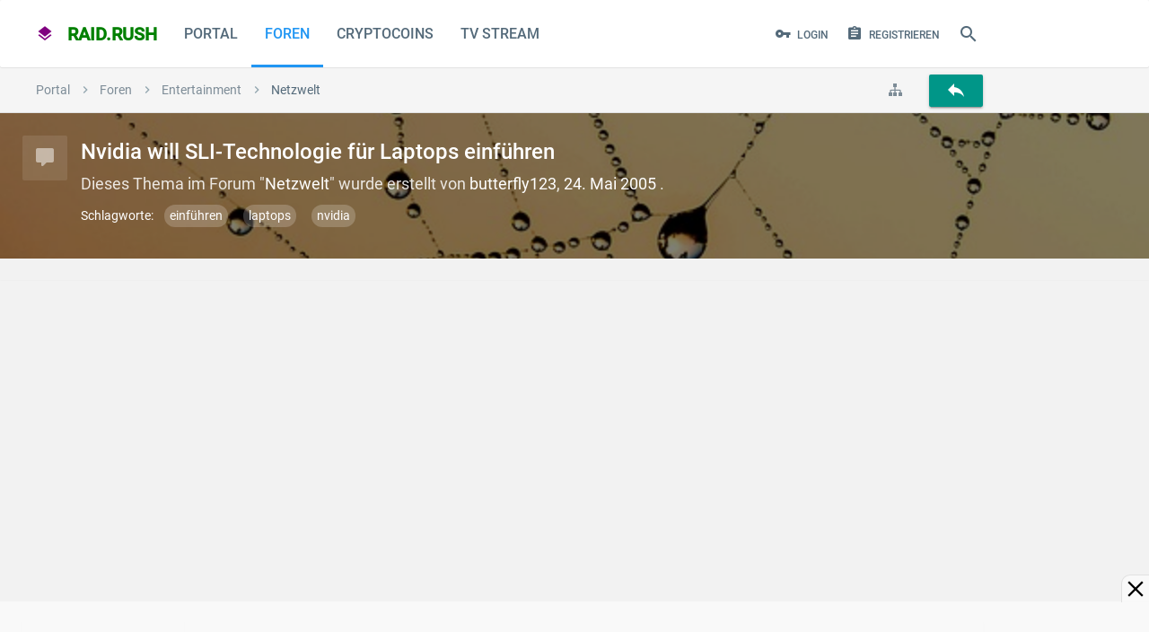

--- FILE ---
content_type: text/html; charset=utf-8
request_url: https://www.google.com/recaptcha/api2/aframe
body_size: 266
content:
<!DOCTYPE HTML><html><head><meta http-equiv="content-type" content="text/html; charset=UTF-8"></head><body><script nonce="vah-gNUOxrvfpC9lG430FA">/** Anti-fraud and anti-abuse applications only. See google.com/recaptcha */ try{var clients={'sodar':'https://pagead2.googlesyndication.com/pagead/sodar?'};window.addEventListener("message",function(a){try{if(a.source===window.parent){var b=JSON.parse(a.data);var c=clients[b['id']];if(c){var d=document.createElement('img');d.src=c+b['params']+'&rc='+(localStorage.getItem("rc::a")?sessionStorage.getItem("rc::b"):"");window.document.body.appendChild(d);sessionStorage.setItem("rc::e",parseInt(sessionStorage.getItem("rc::e")||0)+1);localStorage.setItem("rc::h",'1769112831004');}}}catch(b){}});window.parent.postMessage("_grecaptcha_ready", "*");}catch(b){}</script></body></html>

--- FILE ---
content_type: text/css; charset=utf-8
request_url: https://raidrush.net/css.php?css=xenforo,form,public,uix,material&style=7&dir=LTR&d=1769109368
body_size: 61341
content:
@charset "UTF-8";

/* --- xenforo.css --- */

html{color:#000;background:#FFF;}
body,div,dl,dt,dd,ul,ol,li,h1,h2,h3,h4,h5,h6,pre,code,form,fieldset,legend,input,button,textarea,p,blockquote,th,td{margin:0;padding:0;}
table{border-collapse:collapse;border-spacing:0;}fieldset,img{border:0;}
address,caption,cite,code,dfn,em,strong,th,var,optgroup{font-style:inherit;font-weight:inherit;}
del,ins{text-decoration:none;}li{list-style:none;}caption,th{text-align:left;}
h1,h2,h3,h4,h5,h6{font-size:100%;font-weight:500;}
q:before,q:after{content:'';}
abbr,acronym{border:0;font-variant:normal;text-decoration:none}
sup{vertical-align:baseline;}sub{vertical-align:baseline;}
legend{color:#000;}
input,button,textarea,select,optgroup,option{font-family:inherit;font-size:inherit;font-style:inherit;font-weight:inherit;}
table{font-size:inherit;font-size:100%;}
pre,code,kbd,samp,tt{font-family:monospace;line-height:100%;}

/*
 * Firefox broken image placeholder support.
 *
http://lab.gmtplusone.com/image-placeholder/
*/ 
img:-moz-broken, img:-moz-user-disabled { -moz-force-broken-image-icon: 1; }
img:-moz-broken:not([width]), img:-moz-user-disabled:not([width]) { width: 50px; }
img:-moz-broken:not([height]), img:-moz-user-disabled:not([height]) { height: 50px; }

/*
 * XenForo Core CSS
 *
 */

html
{
	background-color: rgb(242,242,242);

	overflow-y: scroll !important;
}

body
{
	-webkit-text-size-adjust: 100%;
	-moz-text-size-adjust: 100%;
	-ms-text-size-adjust: 100%;
	text-size-adjust: 100%;

	font-size: 1rem;
font-family: Roboto,Source Sans Pro,arial,sans-serif,system-ui,-apple-system,BlinkMacSystemFont,Segoe UI,Helvetica Neue,Noto Sans,Helvetica;
color: rgb(47,59,67);
background-color: rgb(242,242,242);
line-height: 1.5;
/*min-width: 360px;*/
/*word-wrap: break-word;*/

}

/* counteract the word-wrap setting in 'body' */
pre, textarea
{
	word-wrap: normal;
}

[dir=auto] { text-align: left; }

a:link,
a:visited
{
	text-decoration: none;
color: inherit;
/*color: rgb(84,106,122);*/

}

	a[href]:hover
	{
		color: rgb(47,59,67);
text-decoration: underline;
cursor: pointer;

	}
	a:hover
	{
		_text-decoration: underline;
	}
	a.noOutline
	{
		outline: 0 none;
	}
	.emCtrl,
	.messageContent a
	{
		border-radius: 5px;
	}
		.emCtrl:hover,
		.emCtrl:focus,
		.ugc a:hover,
		.ugc a:focus
		{
			/*position: relative;
			top: -1px;*/
			text-decoration: none;
			box-shadow: 5px 5px 7px #CCCCCC;
			outline: 0 none;
		}
			.emCtrl:active,
			.ugc a:active
			{
				position: relative;
				top: 1px;
				box-shadow: 2px 2px 7px #CCCCCC;
				outline: 0 none;
			}

	.ugc a:link,
	.ugc a:visited
	{
		color: rgb(48, 63, 159);
padding: 0 3px;
margin: 0 -3px;
border-radius: 0;

	}
		.ugc a:hover,
		.ugc a:focus
		{
			box-shadow: 0 1px 0 rgb(48, 63, 159);

		}
img.mceSmilie,
img.mceSmilieSprite
{
	vertical-align: text-bottom;
	margin: 0 1px;
}
/** title bar **/

.titleBar
{
	margin-bottom: 10px;
}

/* clearfix */ .titleBar { zoom: 1; } .titleBar:after { content: '.'; display: block; height: 0; clear: both; visibility: hidden; }

.titleBar h1
{
	font-size: 1.5rem;
color: rgb(47,59,67);
overflow: hidden;
zoom: 1;
font-weight: 500;

}

	.titleBar h1 em
	{
		color: rgb(84,106,122);
	}
	.titleBar h1 .Popup
	{
		float: left;
	}

#pageDescription
{
	font-size: 1.15rem;
color: rgb(84,106,122);
margin-top: 4px;

}

.topCtrl
{
	float: right;
}
	.topCtrl h2
	{
		font-size: 12pt;
	}
/** images **/

img
{
	-ms-interpolation-mode: bicubic;
}

a.avatar
{
	*cursor: pointer; /* IE7 refuses to do this */
}

.avatar img,
.avatar .img,
.avatarCropper
{
	background-color: rgb(33, 150, 243);
border-radius: 2px;
background-position: 0 0 !important;

}

.avatar.plainImage img,
.avatar.plainImage .img
{
	border: none;
	border-radius: 0;
	padding: 0;
	background-position: left top;
}

	.avatar .img
	{
		display: block;
		background-repeat: no-repeat;
		background-position: 2px 2px;
		text-indent: 1000px;
		overflow: hidden;
		white-space: nowrap;
		word-wrap: normal;
	}

	.avatar .img.s { width: 48px;  height: 48px;  }
	.avatar .img.m { width: 96px;  height: 96px;  }
	.avatar .img.l { width: 192px; height: 192px; }

.avatarCropper
{
	width: 192px;
	height: 192px;
	direction: ltr;
}

.avatarCropper a,
.avatarCropper span,
.avatarCropper label
{
	overflow: hidden;
	position: relative;
	display: block;
	width: 192px;
	height: 192px;
}

.avatarCropper img
{
	padding: 0;
	border: none;
	border-radius: 0;

	position: relative;
	display: block;
}

.avatarScaler img
{
	max-width: 192px;
	_width: 192px;
}

/* ***************************** */

body .dimmed, body a.dimmed, body .dimmed a { color: rgb(84,106,122); }
body .muted, body a.muted, body .muted a { color: rgb(84,106,122); }
body .faint, body a.faint, body .faint a { color: rgb(125, 140, 151); }

.highlight { font-weight: bold; }

.concealed,
.concealed a,
.cloaked,
.cloaked a
{
	text-decoration: inherit !important;
	color: inherit !important;
	*clear:expression( style.color = parentNode.currentStyle.color, style.clear = "none", 0);
}

a.concealed:hover,
.concealed a:hover
{
	text-decoration: underline !important;
}

/* ***************************** */

.xenTooltip
{
	font-size: 11px;
color: rgb(255, 255, 255);
background-color: rgb(8,8,8);
padding: 5px 10px;
border-radius: 2px;
display: none;
z-index: 15000;
cursor: default;

}

.xenTooltip a,
.xenTooltip a:hover
{
	color: rgb(255, 255, 255);
	text-decoration: underline;
}

	.xenTooltip .arrow
	{
		border-top: 6px solid rgb(8,8,8);
border-right: 6px solid transparent;
border-bottom: 1px none black;
border-left: 6px solid transparent;
position: absolute;
bottom: -6px;
line-height: 0px;
width: 0px;
height: 0px;

		left: 9px;
		
		/* Hide from IE6 */
		_display: none;
	}

	.xenTooltip.flipped .arrow
	{
		left: auto;
		right: 9px;
	}

.xenTooltip.statusTip
{
	/* Generated by XenForo.StatusTooltip JavaScript */
	padding: 5px 10px;
line-height: 17px;
width: 250px;
height: auto;

}

	.xenTooltip.statusTip .arrow
	{
		border: 6px solid transparent;
border-right-color: rgb(8,8,8);
border-left: 1px none black;
top: 6px;
left: -6px;
bottom: auto;
right: auto;

	}
.xenTooltip.iconTip { margin-left: -6px; }
.xenTooltip.iconTip.flipped { margin-left: 7px; }

/* ***************************** */

#PreviewTooltip
{
	display: none;
}

.xenPreviewTooltip
{
	background-color: rgb(255,255,255);
border: 1px solid rgb(224,224,224);
border-radius: 2px;
position: relative;
width: 400px;


	display: none;
	z-index: 15000;
	cursor: default;

	
}

	.xenPreviewTooltip .arrow
	{
		border-top: 15px solid rgb(224,224,224);
border-right: 15px solid transparent;
border-bottom: 1px none black;
border-left: 15px solid transparent;
position: absolute;
bottom: -15px;
left: 22px;

		_display: none;
	}
		.xenPreviewTooltip .arrow span
		{
			border-top: 15px solid rgb(255,255,255);
border-right: 15px solid transparent;
border-bottom: 1px none black;
border-left: 15px solid transparent;
position: absolute;
top: -17px;
left: -15px;

		}

	.xenPreviewTooltip .section,
	.xenPreviewTooltip .sectionMain,
	.xenPreviewTooltip .primaryContent,
	.xenPreviewTooltip .secondaryContent
	{
		margin: 0;
	}
		.xenPreviewTooltip .previewContent
		{
			overflow: hidden; zoom: 1;
			min-height: 1em;
		}

/* ***************************** */

.importantMessage
{
	margin: 10px 0;
	color: rgb(69, 90, 100);
	background-color: rgb(245, 249, 251);
	text-align: center;
	padding: 5px;
	border-radius: 5px;
	border: solid 1px rgb(207, 223, 229);
}

.importantMessage a
{
	font-weight: bold;
	color: rgb(69, 90, 100);
}

/* ***************************** */

.section
{
	margin: 25px auto;

}

.sectionMain
{
	background-color: rgb(250,250,250);
padding: 15px;
margin: 25px auto;
border: 0 solid rgb(224,224,224);
border-radius: 2px;

}

.heading,
.xenForm .formHeader
{
	font-size: 1.1rem;
color: #FFF;
background-color: rgb(33, 150, 243);
padding: 16px;
margin-bottom: 3px;
font-weight: 500;

}

	.heading a { color: #FFF; }

.subHeading
{
	font-size: 12px;
color: rgb(125, 140, 151);
text-decoration: none;
background-color: rgb(255,255,255);
padding: 15px;
margin: 0 auto;
border-width: 0;
border-top-style: solid;
border-bottom: 1px solid rgb(224,224,224);
font-weight: 500;

}

	.subHeading a { color: rgb(125, 140, 151); }

.textHeading,
.xenForm .sectionHeader
{
	font-size: 1.2rem;
color: rgb(47,59,67);
padding-bottom: 15px;
margin: 15px auto;
border-bottom: 1px solid rgb(224,224,224);

}

.xenForm .sectionHeader,
.xenForm .formHeader
{
	margin: 10px 0;
}

.primaryContent > .textHeading:first-child,
.secondaryContent > .textHeading:first-child
{
	margin-top: 0;
}

.larger.textHeading,
.xenForm .sectionHeader
{
	color: rgb(245,245,245);
	font-size: 11pt;
	margin-bottom: 6px;
}

	.larger.textHeading a,
	.xenForm .sectionHeader a
	{
		color: rgb(245,245,245);
	}

.primaryContent
{
	background-color: rgb(255,255,255);
padding: 15px;
border-bottom: 1px solid rgb(224,224,224);

}

	.primaryContent a
	{
		color: rgb(48, 63, 159);

	}

.secondaryContent
{
	background-color: rgb(255,255,255);
padding: 15px;
border-bottom: 1px solid rgb(224,224,224);

}

	.secondaryContent a
	{
		color: rgb(120,144,156);

	}

.sectionFooter
{
	overflow: hidden; zoom: 1;
	font-size: 11px;
color: rgb(84,106,122);
background-color: rgb(245,245,245);
padding: 10px 16px;

}

	.sectionFooter a { color: rgb(84,106,122); }

	.sectionFooter .left
	{
		float: left;
	}

	.sectionFooter .right
	{
		float: right;
	}

/* used for section footers with central buttons, esp. in report viewing */

.actionList
{
	text-align: center;
}

/* left-right aligned options */

.opposedOptions
{
	overflow: hidden; zoom: 1;
}
	
	.opposedOptions .left
	{
		float: left;
	}
	
	.opposedOptions .right
	{
		float: right;
	}

.columns
{
	overflow: hidden; zoom: 1;
}

	.columns .columnContainer
	{
		float: left;
	}
	
		.columns .columnContainer .column
		{
			margin-left: 3px;
		}
		
		.columns .columnContainer:first-child .column
		{
			margin-left: 0;
		}

.c50_50 .c1,
.c50_50 .c2 { width: 49.99%; }

.c70_30 .c1 { width: 70%; }
.c70_30 .c2 { width: 29.99%; }

.c60_40 .c1 { width: 60%; }
.c60_40 .c2 { width: 39.99%; }

.c40_30_30 .c1 { width: 40%; }
.c40_30_30 .c2,
.c40_30_30 .c3 { width: 29.99%; }

.c50_25_25 .c1 { width: 50%; }
.c50_25_25 .c2,
.c50_25_25 .c3 { width: 25%; }

/* ***************************** */
/* Basic Tabs */

.tabs
{
	font-size: 1rem;
background-repeat: repeat-x;
background-position: top;
padding: 0;
border-bottom: 1px solid rgb(224,224,224);
word-wrap: normal;
min-height: 30px;
_height: 23px;
display: -webkit-box;
display: -ms-flexbox;
display: flex;

font-weight: 500;
text-transform: uppercase;

	
	display: table;
	width: 100%;
	*width: auto;
	box-sizing: border-box;
}

.tabs li
{
	float: left;
}

.tabs li a,
.tabs.noLinks li
{
	color: rgb(125, 140, 151);
text-decoration: none;
padding: 0 16px;
border: 0 solid rgb(224,224,224);
border-bottom: 2px solid transparent;
border-top-left-radius: 2px;
border-top-right-radius: 2px;
display: inline-block;
line-height: 48px;
cursor: pointer;
outline: 0 none;
white-space: nowrap;
word-wrap: normal;
flex-grow: 1;
-webkit-box-flex: 1;
-ms-flex-positive: 1;
flex-grow: 1;
height: 48px;

}

.tabs li:hover a,
.tabs.noLinks li:hover
{
	color: rgb(47,59,67);
text-decoration: none;
text-decoration: none;
		
}

.tabs li.active a,
.tabs.noLinks li.active
{
	color: rgb(47,59,67);
border-bottom: 2px solid rgb(33, 150, 243);

}

/* Tabs inside forms */

.xenForm .tabs,
.xenFormTabs
{
	padding: 5px 5px 0;
}


@media (max-width:480px)
{
	.Responsive .tabs li
	{
		float: none;
	}

	.Responsive .tabs li a,
	.Responsive .tabs.noLinks li
	{
		display: block;
	}
	
	.Responsive .tabs
	{
		display: flex;
		display: -webkit-flex;
		flex-wrap: wrap;
		-webkit-flex-wrap: wrap;
	}
	
	.Responsive .tabs li
	{
		flex-grow: 1;
		-webkit-flex-grow: 1;
		text-align: center;
	}
	
	.Responsive .xenForm .tabs,
	.Responsive .xenFormTabs
	{
		padding-left: 1px;
		padding-right: 1px;
	}
}


/* ***************************** */
/* Popup Menus */

.Popup
{
	position: relative;
}

	.Popup.inline
	{
		display: inline;
	}
	
/** Popup menu trigger **/

.Popup .arrowWidget
{
	/* circle-arrow-down */
	background: transparent none no-repeat -32px 0;
margin-top: 0;
margin-left: 2px;
display: inline-block;
*margin-top: 0;
vertical-align: middle;
background-size: 160px 48px;
height: auto !important;
width: 12px !important;
text-align: center;
/*REMOVE BELOW RULES FOR DEFAULT IMAGE*/
width: 16px;
height: 16px;

}

.PopupOpen .arrowWidget
{
	/* circle-arrow-up */
	background-position: -48px 0;

}

.Popup .PopupControl,
.Popup.PopupContainerControl
{
	display: inline-block;
	cursor: pointer;
}

	.Popup .PopupControl:hover,
	.Popup.PopupContainerControl:hover
	{
		color: rgb(47,59,67);
text-decoration: none;

	}

	.Popup .PopupControl:focus,
	.Popup .PopupControl:active,
	.Popup.PopupContainerControl:focus,
	.Popup.PopupContainerControl:active
	{
		outline: 0;
	}
	
	.Popup .PopupControl.PopupOpen,
	.Popup.PopupContainerControl.PopupOpen
	{
		background-repeat: repeat-x;
background-position: top;
border-top-left-radius: 2px;
border-top-right-radius: 2px;
border-bottom-right-radius: 0;
border-bottom-left-radius: 0;

	}
	
	.Popup .PopupControl.BottomControl.PopupOpen,
	.Popup.PopupContainerControl.BottomControl.PopupOpen
	{
		border-top-left-radius: 0;
		border-top-right-radius: 0;
		border-bottom-left-radius: 2px;
		border-bottom-right-radius: 2px;
	}
		
		.Popup .PopupControl.PopupOpen:hover,
		.Popup.PopupContainerControl.PopupOpen:hover
		{
			text-decoration: none;
		}
		
/** Menu body **/

.Menu
{
	/*background-color: rgb(255,255,255);*/
	
	font-size: 1rem;
background-color: rgb(245,245,245);
border-radius: 2px;
overflow: hidden;
box-shadow: 0 0 6px rgba(0,0,0,.16),0 6px 12px rgba(0,0,0,.32);
transition: height .2s ease-in-out;

	
	min-width: 200px;
	*width: 200px;
	
	/* makes menus actually work... */
	position: absolute;
	z-index: 7500;
	display: none;
}

/* allow menus to operate when JS is disabled */
.Popup:hover .Menu
{
	display: block;
}

.Popup:hover .Menu.JsOnly
{
	display: none;
}


	.Menu > li > a,
	.Menu .menuRow
	{
		display: block;
	}
	
.Menu.inOverlay
{
	z-index: 10000;
}
		
/* Menu header */

.Menu .menuHeader
{
	overflow: hidden; zoom: 1;
}

.Menu .menuHeader h3
{
	font-size: 1.1rem;
color: rgb(47,59,67);

}

.Menu .menuHeader .muted
{
	font-size: 11px;
color: rgb(144,164,174);

}

/* Standard menu sections */

.Menu .primaryContent
{
	background-color: rgba(255, 255, 255, 0.96);
}

.Menu .secondaryContent
{
	background-color: rgba(255, 255, 255, 0.96);
}

.Menu .sectionFooter
{
	background-color: rgba(245, 245, 245, 0.9);
}

/* Links lists */

.Menu .blockLinksList
{	
	max-height: 400px;
	overflow: auto;
}

/* form popups */

.formPopup
{
	width: 250px;
	background-color: rgb(255,255,255);
}

	.formPopup form,
	.formPopup .ctrlUnit
	{
		margin: 5px auto;
	}
	
		.formPopup .ctrlUnit
		{
		}
		
	.formPopup .textCtrl,
	.formPopup .button
	{
		width: 232px;
	}
		
	.formPopup .ctrlUnit > dt label
	{
		display: block;
		margin-bottom: 2px;
	}
		
	.formPopup .submitUnit dd
	{
		text-align: center;
	}
	
		.formPopup .ctrlUnit > dd .explain
		{
			margin: 2px 0 0;
		}
	
	.formPopup .primaryControls
	{
		zoom: 1;
		white-space: nowrap;
		word-wrap: normal;
		padding: 0 5px;
	}
	
		.formPopup .primaryControls input.textCtrl
		{
			margin-bottom: 0;
		}
	
	.formPopup .secondaryControls
	{
		padding: 0 5px;
	}
	
		.formPopup .controlsWrapper
		{
			background: rgb(250,250,250) url('styles/material/xenforo/gradients/category-23px-light.png') repeat-x top;
			border-radius: 5px;
			padding: 5px;
			margin: 5px 0;
			font-size: 11px;
		}

			.formPopup .controlsWrapper .textCtrl
			{
				width: 222px;
			}
	
	.formPopup .advSearchLink
	{
		display: block;
		text-align: center;
		padding: 5px;
		font-size: 11px;
		border-radius: 5px;
		border: 1px solid rgb(250,250,250);
		background: rgb(255,255,255) url('styles/material/xenforo/gradients/category-23px-light.png') repeat-x top;
	}
	
		.formPopup .advSearchLink:hover
		{
			background-color: rgb(250,250,250);
			text-decoration: none;
		}

/* All overlays must have this */
.xenOverlay
{
	display: none;
	z-index: 10000;
	width: 90%;
	box-sizing: border-box;
	max-width: 890px; /*calc: 90=overlay padding+borders*/
}

	.xenOverlay .overlayScroll
	{
		max-height: 450px;
		overflow: auto;
	}
	
	.xenOverlay .overlayScroll.ltr
	{
		direction: ltr;
	}
	
	.xenOverlay .overlayScroll .sortable-placeholder
	{
		background-color: rgb(245,245,245);
	}
	
	.xenOverlay .overlayContain
	{
		overflow-x: auto;
	}
	
	.xenOverlay .overlayContain.ltr
	{
		direction: ltr;
	}

.overlayOnly /* needs a bit more specificity over regular buttons */
{
	display: none !important;
}

	.xenOverlay .overlayOnly
	{
		display: block !important;
	}
	
	.xenOverlay input.overlayOnly,
	.xenOverlay button.overlayOnly,
	.xenOverlay a.overlayOnly
	{
		display: inline !important;
	}
	
	.xenOverlay a.close 
	{
		color: #FFF;
border-radius: 2px;
position: absolute;
right: 8px;
top: 8px;
cursor: pointer;
text-align: center;
/* NOW USING ICON TEXT */
width: 32px;
height: 32px;

	}
	
.xenOverlay .nonOverlayOnly
{
	display: none !important;
}

/* Generic form overlays */

.xenOverlay .formOverlay
{
	color: rgb(47,59,67);
background-color: rgb(255,255,255);
padding: 16px;
border-radius: 2px;
_zoom: 1;
box-shadow: 0 0 18px rgba(0,0,0,.4);

	margin: 0;
}

	.Touch .xenOverlay .formOverlay
	{
		background: rgb(255,255,255);
		box-shadow: none;
	}

	.xenOverlay .formOverlay a.muted,
	.xenOverlay .formOverlay .muted a
	{
		color: rgb(84,106,122);
	}

	.xenOverlay .formOverlay .heading
	{
		font-size: 12pt;
color: rgb(255,255,255);
background-color: rgb(33, 150, 243);
padding: 15px;
border-style: none;
border-radius: 2px;
border-bottom-right-radius: 0;
border-bottom-left-radius: 0;
margin: -16px -16px 16px;

	}

	.xenOverlay .formOverlay .subHeading
	{
		background-color: #fff;
border-radius: 2px;

	}
	
	.xenOverlay .formOverlay .textHeading
	{
		color: rgb(47,59,67);

	}
	
	.xenOverlay .formOverlay > p
	{
		padding-left: 15px;
		padding-right: 15px;
	}

	.xenOverlay .formOverlay .textCtrl
	{
		
	}

	.xenOverlay .formOverlay .textCtrl option
	{
		
	}

	.xenOverlay .formOverlay .textCtrl:focus,
	.xenOverlay .formOverlay .textCtrl.Focus
	{
		background-image: none;
border-color: rgb(33, 150, 243);

	}

	.xenOverlay .formOverlay .textCtrl:focus option
	{
		background-image: none;
	}

	.xenOverlay .formOverlay .textCtrl.disabled
	{
		
	}

	.xenOverlay .formOverlay .textCtrl.disabled option
	{
		
	}

	.xenOverlay .formOverlay .textCtrl.prompt
	{
		color: rgb(160,160,160);

	}

	.xenOverlay .formOverlay .ctrlUnit > dt dfn,
	.xenOverlay .formOverlay .ctrlUnit > dd li .hint,
	.xenOverlay .formOverlay .ctrlUnit > dd .explain
	{
		color: #bbb;

	}

	.xenOverlay .formOverlay a
	{
		color: rgb(33, 150, 243);

	}

		.xenOverlay .formOverlay a.button
		{
			
		}

	.xenOverlay .formOverlay .avatar img,
	.xenOverlay .formOverlay .avatar .img,
	.xenOverlay .formOverlay .avatarCropper
	{
		background-color: transparent;
	}
	
	/* tabs in form overlay */
	
	.xenOverlay .formOverlay .tabs /* the actual tabs */
	{
		background: transparent none;
border-color: rgb(245,245,245);

	}

		.xenOverlay .formOverlay .tabs a
		{
			background: transparent none;
border-color: rgb(245,245,245);

		}
		
			.xenOverlay .formOverlay .tabs a:hover
			{
				background: rgba(255,255,255, 0.25);

			}
			
			.xenOverlay .formOverlay .tabs .active a
			{
				background-color: black;

			}
			
	.xenOverlay .formOverlay .tabPanel /* panels switched with the tab controls */
	{
		background: transparent url('styles/material/xenforo/color-picker/panel.png') repeat-x top;
border: 1px solid rgb(245,245,245);

	}


/* Generic overlays */

.xenOverlay .section,
.xenOverlay .sectionMain
{
	padding: 0px;
border-radius: 2px;
box-shadow: 0 0 18px rgba(0,0,0,.4);

	
	border-color: ;
}

	.Touch .xenOverlay .section,
	.Touch .xenOverlay .sectionMain
	{
		border-color: ;
		box-shadow: none;
	}

.xenOverlay > .section,
.xenOverlay > .sectionMain
{
	background: none;
	margin: 0;
}

	.xenOverlay .section .heading,
	.xenOverlay .sectionMain .heading
	{
		border-radius: 0;
		margin-bottom: 0;
	}

	.xenOverlay .section .subHeading,
	.xenOverlay .sectionMain .subHeading
	{
		margin-top: 0;
	}

	.xenOverlay .section .sectionFooter,
	.xenOverlay .sectionMain .sectionFooter
	{
		overflow: hidden; zoom: 1;
	}
		
		.xenOverlay .sectionFooter .buttonContainer
		{
			line-height: 31px;
		}
	
		.xenOverlay .sectionFooter .button,
		.xenOverlay .sectionFooter .buttonContainer
		{
			min-width: 75px;
			*min-width: 0;
			float: right;
			margin-left: 5px;
		}
		
			.xenOverlay .sectionFooter .buttonContainer .button
			{
				float: none;
				margin-left: 0;
			}

/* The AJAX progress indicator overlay */

#AjaxProgress.xenOverlay
{
	width: 100%;
	max-width: none;
	overflow: hidden; zoom: 1;
}

	#AjaxProgress.xenOverlay .content
	{
		background: rgba(0,0,0, 0.5) url('styles/material/xenforo/widgets/ajaxload.info_FFFFFF_facebook.gif') no-repeat center center;
border-bottom-left-radius: 10px;
float: right;
width: 85px;
height: 30px;

	}
	
		.Touch #AjaxProgress.xenOverlay .content
		{
			background-color: rgb(0, 0, 0);
		}

/* Timed message for redirects */

.xenOverlay.timedMessage
{
	color: black;
background: transparent url('styles/material/xenforo/overlay/timed-message.png') repeat-x;
border-bottom: 1px solid black;
max-width: none;
width: 100%;

}

	.xenOverlay.timedMessage .content
	{
		font-size: 18pt;
padding: 30px;
text-align: center;

	}
	
/* Growl-style message */

#StackAlerts
{
	position: fixed;
	bottom: 70px;
	left: 35px;
	z-index: 9999; /* in front of the expose mask */
}

	#StackAlerts .stackAlert
	{
		position: relative;
		width: 270px;
		border: 1px solid rgb(224,224,224);
		border-radius: 5px;
		box-shadow: 2px 2px 5px 0 rgba(0,0,0, 0.4);
		margin-top: 5px;
	}

		#StackAlerts .stackAlertContent
		{
			padding: 10px;
			padding-right: 30px;
			border-radius: 4px;
			border: solid 2px rgb(250,250,250);
			background: rgba(255, 255, 255, 0.9);
			font-size: 11px;
			font-weight: bold;
		}
	
/* Inline Editor */

.xenOverlay .section .messageContainer
{
	padding: 0;
}

.xenOverlay .section .messageContainer .mceLayout
{
	border: none;	
}

.xenOverlay .section .messageContainer tr.mceFirst td.mceFirst
{
	border-top: none;
}

.xenOverlay .section .messageContainer tr.mceLast td.mceLast,
.xenOverlay .section .messageContaner tr.mceLast td.mceIframeContainer
{
	border-bottom: none;
}

.xenOverlay .section .textCtrl.MessageEditor,
.xenOverlay .section .mceLayout,
.xenOverlay .section .bbCodeEditorContainer textarea
{
	width: 100% !important;
	min-height: 260px;
	_height: 260px;
	box-sizing: border-box;
}


@media (max-width:610px)
{
	.Responsive .xenOverlay
	{
		width: 100%;
	}
	
	.Responsive .xenOverlay .formOverlay,
	.Responsive .xenOverlay .section,
	.Responsive .xenOverlay .sectionMain
	{
		border-radius: 10px;
		border-width: 10px;
	}
	
	.Responsive .xenOverlay a.close 
	{
		top: 0;
		right: 0;
		width: 28px;
		height: 28px;
		background-size: 100% 100%;
	}
}


.alerts .alertGroup
{
	margin-bottom: 20px;
}

.alerts .primaryContent
{
	overflow: hidden; zoom: 1;
	padding: 5px;
}

.alerts .avatar
{
	float: left;
}

.alerts .avatar img
{
	width: 32px;
	height: 32px;
}

.alerts .alertText
{
	margin-left: 32px;
	padding: 0 5px;
}

.alerts h3
{
	display: inline;
}

.alerts h3 .subject
{
	font-weight: bold;
}

.alerts .timeRow
{
	font-size: 11px;
	margin-top: 5px;
}
	
	.alerts .newIcon,
	.alertsPopup .newIcon
	{
		display: inline-block;
		vertical-align: baseline;
		margin-left: 2px;
		width: 11px;
		height: 11px;
		background: url('styles/material/xenforo/xenforo-ui-sprite.png') no-repeat -144px -40px;
	}

/** Data tables **/

.dataTableWrapper
{
	overflow-x: auto;
	overflow-y: visible;
}

table.dataTable
{
	width: 100%;
	_width: 99.5%;
	margin: 10px 0;
}

.dataTable caption
{
	font-size: 1.1rem;
color: #FFF;
background-color: rgb(33, 150, 243);
padding: 16px;
margin-bottom: 3px;
font-weight: 500;

}

.dataTable tr.dataRow td
{
	border-bottom: 1px solid rgb(250,250,250);
	padding: 5px 10px;
	word-wrap: break-word;
}

.dataTable tr.dataRow td.secondary
{
	background: rgb(255,255,255) url("styles/material/xenforo/gradients/category-23px-light.png") repeat-x top;
}

.dataTable tr.dataRow th
{
	background: rgb(226, 236, 241) url("styles/material/xenforo/gradients/category-23px-light.png") repeat-x top;
	border-bottom: 1px solid rgb(207, 223, 229);
	border-top: 1px solid rgb(226, 236, 241);
	color: rgb(69, 90, 100);
	font-size: 11px;
	padding: 5px 10px;
}

	.dataTable tr.dataRow th a
	{
		color: inherit;
		text-decoration: underline;
	}

.dataTable .dataRow .dataOptions
{
	text-align: right;
	white-space: nowrap;
	word-wrap: normal;
	padding: 0;
}

.dataTable .dataRow .important,
.dataTable .dataRow.important
{
	font-weight: bold;
}

.dataTable .dataRow .dataOptions a.secondaryContent
{
	display: inline-block;
	border-left: 1px solid rgb(250,250,250);
	border-bottom: none;
	padding: 7px 10px 6px;
	font-size: 11px;
}

	.dataTable .dataRow .dataOptions a.secondaryContent:hover
	{
		background-color: rgb(250,250,250);
		text-decoration: none;
	}

	.dataTable .dataRow .delete
	{
		padding: 0px;
		width: 26px;
		border-left: 1px solid rgb(250,250,250);
		background-color: rgb(255,255,255);
	}	
				
		.dataTable .dataRow .delete a
		{
			display: block;
			background: transparent url('styles/material/xenforo/permissions/deny.png') no-repeat center center;
			cursor: pointer;
		
			padding: 5px;
			width: 16px;
			height: 16px;
			
			overflow: hidden;
			white-space: nowrap;
			text-indent: -1000px;
		}

.memberListItem
{
	overflow: hidden;
zoom: 1;

border-bottom: solid 1px rgb(224,224,224);
box-sizing: border-box;
padding: 15px;

}

	.memberListItem .avatar,
	.memberListItem .icon
	{
		float: left;

	}
	
	/* ----------------------- */
	
	.memberListItem .extra
	{
		font-size: 0.85rem;
float: right;
margin-right: 15px;

	}

		.memberListItem .extra .DateTime
		{
			display: block;
		}

		.memberListItem .extra .bigNumber
		{
			font-size: 250%;
			color: rgb(84,106,122);
		}
	
	.memberListItem .member
	{
		margin-left: 58px;

	}
	
	/* ----------------------- */
		
		.memberListItem h3.username
		{
			font-weight: bold;
font-size: 13pt;
margin-bottom: 3px;

		}
			
		.memberListItem .username.guest
		{
			font-style: italic;
font-weight: normal;

		}
	
	/* ----------------------- */
		
		.memberListItem .userInfo
		{
			font-size: 0.85rem;
margin-bottom: 3px;

		}
		
			.memberListItem .userBlurb
			{
			}
		
				.memberListItem .userBlurb .userTitle
				{
					font-weight: bold;

				}

			.memberListItem .userStats dt,
			.memberListItem .userStats dd
			{
				white-space: nowrap;
			}
				
	
	/* ----------------------- */
		
		.memberListItem .member .contentInfo
		{
			margin-top: 5px;

		}
	
	/* ----------------------- */
	
	
/* extended member list items have a fixed 200px right column */

.memberListItem.extended .extra
{
	width: 200px;
}

.memberListItem.extended .member
{
	margin-right: 210px;
}

/* Styling for hover-dismiss controls */

.DismissParent .DismissCtrl
{
	position: absolute;
	top: 12px;
	right: 5px;
	
	display: block;
	background: transparent url('styles/material/xenforo/xenforo-ui-sprite.png') no-repeat -80px 0;
	color: white;
	width: 15px;
	height: 15px;
	line-height: 15px;
	text-align: center;
	
	opacity: .4;
	-webkit-transition: opacity 0.3s ease-in-out;
	-moz-transition: opacity 0.3s ease-in-out;
	transition: opacity 0.3s ease-in-out;
	
	font-size: 10px;
	
	overflow: hidden;
	white-space: nowrap;
	text-indent: 20000em;
	
	cursor: pointer;
}

	.DismissParent:hover .DismissCtrl,
	.Touch .DismissParent .DismissCtrl
	{
		opacity: 1;
	}
	
		.DismissParent:hover .DismissCtrl:hover
		{
			background-position: -96px 0;
		}
		
			.DismissParent:hover .DismissCtrl:active
			{
				background-position: -112px 0;
			}

/* ***************************** */
/* un-reset, mostly from YUI */

.baseHtml h1
	{ font-size:138.5%; } 
.baseHtml h2
	{ font-size:123.1%; }
.baseHtml h3
	{ font-size:108%; } 
.baseHtml h1, .baseHtml h2, .baseHtml h3
	{  margin:1em 0; } 
.baseHtml h1, .baseHtml h2, .baseHtml h3, .baseHtml h4, .baseHtml h5, .baseHtml h6, .baseHtml strong
	{ font-weight:bold; } 
.baseHtml abbr, .baseHtml acronym, .baseHtml q
	{ border-bottom:1px dotted #000; cursor:help; }  
.baseHtml em
	{  font-style:italic; } 
.baseHtml blockquote, .baseHtml ul, .baseHtml ol, .baseHtml dl
	{ margin:1em; } 
.baseHtml ol, .baseHtml ul, .baseHtml dl
	{ margin-left:3em; margin-right:0; } 
.baseHtml ul ul, .baseHtml ul ol, .baseHtml ul dl, .baseHtml ol ul, .baseHtml ol ol, .baseHtml ol dl, .baseHtml dl ul, .baseHtml dl ol, .baseHtml dl dl
	{ margin-top:0; margin-bottom:0; }
.baseHtml ol li
	{ list-style: decimal outside; } 
.baseHtml ul li
	{ list-style: disc outside; } 
.baseHtml ol ul li, .baseHtml ul ul li
	{ list-style-type: circle; }
.baseHtml ol ol ul li, .baseHtml ol ul ul li, .baseHtml ul ol ul li, .baseHtml ul ul ul li
	{ list-style-type: square; }
.baseHtml ul ol li, .baseHtml ul ol ol li, .baseHtml ol ul ol li
	{ list-style: decimal outside; }
.baseHtml dl dd
	{ margin-left:1em; } 
.baseHtml th, .baseHtml td
	{ border:1px solid #000; padding:.5em; } 
.baseHtml th
	{ font-weight:bold; text-align:center; } 
.baseHtml caption
	{ margin-bottom:.5em; text-align:center; } 
.baseHtml p, .baseHtml pre, .baseHtml fieldset, .baseHtml table
	{ margin-bottom:1em; }

.PageNav
{
	font-size: 0.85rem;
padding: 2px 0;
overflow: hidden;
zoom: 1;
line-height: 30px;
word-wrap: normal;
min-width: 150px;
white-space: nowrap;

	
	margin-bottom: -.5em;
}

	.PageNav .hidden
	{
		display: none;
	}
	
	.PageNav .pageNavHeader,
	.PageNav a,
	.PageNav .scrollable
	{
		display: block;
		float: left;
		margin-right: ;
		margin-bottom: .5em;
	}
	
	.PageNav .pageNavHeader
	{
		padding: 1px 0;
	}

	.PageNav a
	{		
		color: rgb(125, 140, 151);
text-decoration: none;
background-color: #fff;
border: 1px solid rgb(224,224,224);
border-radius: 0;
border-left-width: 0 !important;
text-align: center;
box-sizing: border-box;
line-height: 30px;

		
		width: 26px;
	}
		
		.PageNav a[rel=start]
		{
			width: 26px !important;
		}

		.PageNav a.text
		{
			width: auto !important;
			padding: 0 4px;
		}
			
		.PageNav a.currentPage
		{
			color: rgb(233, 30, 99);
border-bottom: 2px solid rgb(233, 30, 99);
position: relative;

		}

		a.PageNavPrev,
		a.PageNavNext
		{
			color: rgb(96,125,139);
background-color: transparent;
padding: 1px;
border: 1px none rgb(245,245,245);
cursor: pointer;

			
			width: 26px !important;
		}
		
		.PageNav a:hover,
		.PageNav a:focus
		{
			color: rgb(47,59,67);
text-decoration: none;
text-decoration: underline;

		}
		
	.PageNav a.distinct
	{
		margin-left: ;
	}
			
	.PageNav .scrollable
	{
		position: relative;
		overflow: hidden;
		width: 140px; /* width of 5 page numbers plus their margin & border */
		height: 18px; /* only needs to be approximate */
	}
	
		.PageNav .scrollable .items
		{
			display: block;
			width: 20000em; /* contains scrolling items, should be huge */
			position: absolute;
			display: block;
		}
		
/** Edge cases - large numbers of digits **/

.PageNav .gt999 
{
	font-size: 9px;
	letter-spacing: -0.05em; 
}

.PageNav.pn5 a { width: 29px; } .PageNav.pn5 .scrollable { width: 155px; }
.PageNav.pn6 a { width: 33px; } .PageNav.pn6 .scrollable { width: 175px; }
.PageNav.pn7 a { width: 37px; } .PageNav.pn7 .scrollable { width: 195px; }


@media (max-width:610px)
{
	.Responsive .PageNav .pageNavHeader
	{
		display: none;
	}
}

@media (max-width:480px)
{
	.Responsive .PageNav .unreadLink
	{
		display: none;
	}
}


/* ***************************** */
/* DL Name-Value Pairs */

.pairs dt,
.pairsInline dt,
.pairsRows dt,
.pairsColumns dt,
.pairsJustified dt
{
	color: rgb(84,106,122);
}

.pairsRows,
.pairsColumns,
.pairsJustified
{
	line-height: 1.5;
}

.pairsInline dl,
.pairsInline dt,
.pairsInline dd
{
	display: inline;
}

.pairsRows dt,
.pairsRows dd
{
	display: inline-block;
	vertical-align: top;

	*display: inline;
	*margin-right: 1ex;
	*zoom: 1;
}

dl.pairsColumns,
dl.pairsJustified,
.pairsColumns dl,
.pairsJustified dl
{
	overflow: hidden; zoom: 1;
}

.pairsColumns dt,
.pairsColumns dd
{
	float: left;
	width: 48%;
}

.pairsJustified dt
{
	float: left;
	max-width: 100%;
	margin-right: 5px;
}
.pairsJustified dd
{
	float: right;
	text-align: right;
	max-width: 100%
}


/* ***************************** */
/* Lists that put all elements on a single line */

.listInline ul,
.listInline ol,
.listInline li,
.listInline dl,
.listInline dt,
.listInline dd
{
	display: inline;
}

/* intended for use with .listInline, produces 'a, b, c, d' / 'a * b * c * d' lists */

.commaImplode li:after,
.commaElements > *:after
{
	content: ', ';
}

.commaImplode li:last-child:after,
.commaElements > *:last-child:after
{
	content: '';
}

.bulletImplode li:before
{
	content: '\2022\a0';
}

.bulletImplode li:first-child:before
{
	content: '';
}

/* Three column list display */

.threeColumnList
{
	overflow: hidden; zoom: 1;
}

.threeColumnList li
{
	float: left;
	width: 32%;
	margin: 2px 1% 2px 0;
}

.twoColumnList
{
	overflow: hidden; zoom: 1;
}

.twoColumnList li
{
	float: left;
	width: 48%;
	margin: 2px 1% 2px 0;
}

/* ***************************** */
/* Preview tooltips (threads etc.) */

.previewTooltip
{
}
	.previewTooltip .avatar
	{
		float: left;
	}
	.previewTooltip .text
	{
		margin-left: 64px;
	}
		.previewTooltip blockquote
		{
			font-size: 1.125rem;
font-family: Roboto,Source Sans Pro,arial,sans-serif,system-ui,-apple-system,BlinkMacSystemFont,Segoe UI,Helvetica Neue,Noto Sans,Helvetica;
line-height: 1.7;
hyphens: auto;

			font-size: 10pt;
			max-height: 150px;
			overflow: hidden;
		}
		.previewTooltip .posterDate
		{
			font-size: 11px;
			padding-top: 5px;
			border-top: 1px solid rgb(250,250,250);
			margin-top: 5px;
		}

/* ***************************** */
/* List of block links */

.blockLinksList
{
	font-size: 0.85rem;
background-color: rgb(255,255,255);
padding: 4px 0;

}
	.blockLinksList a,
	.blockLinksList label
	{
		font-size: 13px;
color: rgb(84,106,122);
padding: 10px 15px;
display: block;
outline: 0 none;
font-weight: 400;

	}
		.blockLinksList a:hover,
		.blockLinksList a:focus,
		.blockLinksList li.kbSelect a,
		.blockLinksList label:hover,
		.blockLinksList label:focus,
		.blockLinksList li.kbSelect label
		{
			color: rgb(47,59,67);
text-decoration: none;
background-color: rgb(224,224,224);

		}
		.blockLinksList a:active,
		.blockLinksList li.kbSelect a:active,
		.blockLinksList a.selected,
		.blockLinksList li.kbSelect a.selected,
		.blockLinksList label:active,
		.blockLinksList li.kbSelect label:active,
		.blockLinksList label.selected,
		.blockLinksList li.kbSelect label.selected
		{
			
		}
		.blockLinksList a.selected,
		.blockLinksList li.kbSelect a.selected,
		.blockLinksList label.selected,
		.blockLinksList li.kbSelect label.selected
		{
			color: rgb(33, 150, 243);
display: block;

		}
		.blockLinksList span.depthPad
		{
			display: block;
		}

.blockLinksList .itemCount
{
	font-weight: bold;
font-size: 9px;
color: white;
background-color: rgb(233, 30, 99);
padding: 0 2px;
border-radius: 100%;
position: absolute;
right: 2px;
top: -12px;
line-height: 16px;
min-width: 16px;
_width: 16px;
text-align: center;
text-shadow: none;
white-space: nowrap;
word-wrap: normal;
box-sizing: border-box;
height: 16px;


	float: right;
	position: relative;
	right: 0;
	top: -1px;
}

	.blockLinksList .itemCount.Zero
	{
		display: none;
	}
.bubbleLinksList
{
	overflow: hidden;
}

.bubbleLinksList a
{
	float: left;
	padding: 2px 4px;
	margin-right: 2px;
	border-radius: 3px;
	text-decoration: none;
}
	.bubbleLinksList a:hover,
	.bubbleLinksList a:active
	{
		color: rgb(47,59,67);
text-decoration: none;
background-color: rgb(224,224,224);

	}
	.bubbleLinksList a.active
	{
		
		color: rgb(33, 150, 243);
display: block;

	}

/* ***************************** */
/* Normally-indented nested lists */

.indentList ul,
.indentList ol
{
	margin-left: 2em;
}

/* ***************************** */
/* AJAX progress image */

.InProgress
{
	background: transparent url('styles/material/xenforo/widgets/ajaxload.info_B4B4DC_facebook.gif') no-repeat right center;
}

/* ***************************** */
/* Hidden inline upload iframe */

.hiddenIframe
{
	display: block;
	width: 500px;
	height: 300px;
}

/* ***************************** */
/* Exception display */

.traceHtml { font-size:11px; font-family:calibri, verdana, arial, sans-serif; }
.traceHtml .function { color:rgb(180,80,80); font-weight:normal; }
.traceHtml .file { font-weight:normal; }
.traceHtml .shade { color:rgb(128,128,128); }
.traceHtml .link { font-weight:bold; }

/* ***************************** */
/* Indenting for options */

._depth0 { padding-left:  0em; }
._depth1 { padding-left:  2em; }
._depth2 { padding-left:  4em; }
._depth3 { padding-left:  6em; }
._depth4 { padding-left:  8em; }
._depth5 { padding-left: 10em; }
._depth6 { padding-left: 12em; }
._depth7 { padding-left: 14em; }
._depth8 { padding-left: 16em; }
._depth9 { padding-left: 18em; }

.xenOverlay .errorOverlay
{
	color: white;
	padding: 25px;
	border-radius: 20px;	
	border:  20px solid rgb(0,0,0); border:  20px solid rgba(0,0,0, 0.25); _border:  20px solid rgb(0,0,0);
	
	background: rgba(0,0,0, 0.75);
}

	.xenOverlay .errorOverlay .heading
	{
		padding: 5px 10px;
		font-weight: bold;
		font-size: 12pt;
		background: rgb(180,0,0);
		color: white;
		margin-bottom: 10px;
		border-radius: 5px;
		border: 1px solid rgb(100,0,0);
	}

	.xenOverlay .errorOverlay li
	{
		line-height: 2;
	}
	
	.xenOverlay .errorOverlay .exceptionMessage
	{
		color: rgb(84,106,122);
	}

/*** inline errors ***/

.formValidationInlineError
{
	display: none;
	position: absolute;
	z-index: 5000;
	background-color: white;
	border: 1px solid rgb(180,0,0);
	color: rgb(180,0,0);
	box-shadow: 2px 2px 10px #999;
	border-radius: 3px;
	padding: 2px 5px;
	font-size: 11px;
	width: 175px;
	min-height: 2.5em;
	_height: 2.5em;
	word-wrap: break-word;
}

	.formValidationInlineError.inlineError
	{
		position: static;
		width: auto;
		min-height: 0;
	}

/** Block errors **/

.errorPanel
{
	margin: 10px 0 20px;
	color: rgb(180,0,0);
	background: rgb(255, 235, 235);
	border-radius: 5px;
	border: 1px solid rgb(180,0,0);
}

	.errorPanel .errorHeading
	{
		margin: .75em;
		font-weight: bold;
		font-size: 12pt;
	}
	
	.errorPanel .errors
	{
		margin: .75em 2em;
		display: block;
		line-height: 1.5;
	}


@media (max-width:800px)
{
	.Responsive .formValidationInlineError
	{
		position: static;
		width: auto;
		min-height: auto;
	}
}


/* Undo some nasties */

input[type=search]
{
	-webkit-appearance: textfield;
	box-sizing: content-box;
}

/* ignored content hiding */

.ignored { display: none !important; }

/* Misc */

.floatLeft { float: left; }
.floatRight { float: right; }

.horizontalContain { overflow-x: auto; }

.ltr { direction: ltr; }

/* Square-cropped thumbs */

.SquareThumb
{
	position: relative;
	display: block;
	overflow: hidden;
	padding: 0;
	direction: ltr;
	/* individual instances can override this size */
	width: 48px;
	height: 48px;
}

.SquareThumb img
{
	position: relative;
	display: block;
}

/* Basic, common, non-templated BB codes */

.bbCodeImage
{
	max-width: 100%;
}

.bbCodeImageFullSize
{
	position: absolute;
	z-index: 50000;
	background-color: rgb(255,255,255);
}

.bbCodeStrike
{
	text-decoration: line-through;
}

img.mceSmilie,
img.mceSmilieSprite
{
	vertical-align: text-bottom;
	margin: 0 1px;
}

/* smilie sprite classes */

img.mceSmilieSprite.mceSmilie1
{
	width: 18px; height: 18px; background: url('styles/default/xenforo/xenforo-smilies-sprite.png') no-repeat 0px 0px;
}

img.mceSmilieSprite.mceSmilie2
{
	width: 18px; height: 18px; background: url('styles/default/xenforo/xenforo-smilies-sprite.png') no-repeat -60px -21px;
}

img.mceSmilieSprite.mceSmilie3
{
	width: 18px; height: 18px; background: url('styles/default/xenforo/xenforo-smilies-sprite.png') no-repeat -40px -42px;
}

img.mceSmilieSprite.mceSmilie4
{
	width: 18px; height: 18px; background: url('styles/default/xenforo/xenforo-smilies-sprite.png') no-repeat -60px 0px;
}

img.mceSmilieSprite.mceSmilie5
{
	width: 18px; height: 18px; background: url('styles/default/xenforo/xenforo-smilies-sprite.png') no-repeat -40px -21px;
}

img.mceSmilieSprite.mceSmilie6
{
	width: 18px; height: 18px; background: url('styles/default/xenforo/xenforo-smilies-sprite.png') no-repeat -40px 0px;
}

img.mceSmilieSprite.mceSmilie7
{
	width: 18px; height: 18px; background: url('styles/default/xenforo/xenforo-smilies-sprite.png') no-repeat -20px -21px;
}

img.mceSmilieSprite.mceSmilie8
{
	width: 18px; height: 18px; background: url('styles/default/xenforo/xenforo-smilies-sprite.png') no-repeat -20px 0px;
}

img.mceSmilieSprite.mceSmilie9
{
	width: 18px; height: 18px; background: url('styles/default/xenforo/xenforo-smilies-sprite.png') no-repeat -20px -42px;
}

img.mceSmilieSprite.mceSmilie10
{
	width: 18px; height: 18px; background: url('styles/default/xenforo/xenforo-smilies-sprite.png') no-repeat 0px -42px;
}

img.mceSmilieSprite.mceSmilie11
{
	width: 18px; height: 18px; background: url('styles/default/xenforo/xenforo-smilies-sprite.png') no-repeat 0px -21px;
}

img.mceSmilieSprite.mceSmilie12
{
	width: 18px; height: 18px; background: url('styles/default/xenforo/xenforo-smilies-sprite.png') no-repeat -80px -42px;
}


.visibleResponsiveFull { display: inherit !important; }

.visibleResponsiveWide,
.visibleResponsiveMedium,
.visibleResponsiveNarrow { display: none !important; }

.hiddenResponsiveFull { display: none !important; }

.hiddenResponsiveWide,
.hiddenResponsiveMedium,
.hiddenResponsiveNarrow { display: inherit !important; }


@media (max-width:800px)
{
	.Responsive .visibleResponsiveFull { display: none !important; }
	.Responsive .hiddenResponsiveFull { display: inherit !important; }
	.Responsive .hiddenWideUnder { display: none !important; }
}
@media (min-width:611px) AND (max-width:800px)
{
	.Responsive .visibleResponsiveWide { display: inherit !important; }
	.Responsive .hiddenResponsiveWide { display: none !important; }
	}

@media (min-width:481px) AND (max-width:610px)
{
	.Responsive .visibleResponsiveMedium { display: inherit !important; }
	.Responsive .hiddenResponsiveMedium { display: none !important; }
	.Responsive .hiddenWideUnder,
	.Responsive .hiddenMediumUnder { display: none !important; }
}

@media (max-width:480px)
{
	.Responsive .visibleResponsiveNarrow { display: inherit !important; }
	.Responsive .hiddenResponsiveNarrow { display: none !important; }
	.Responsive .hiddenWideUnder,
	.Responsive .hiddenMediumUnder,
	.Responsive .hiddenNarrowUnder { display: none !important; }
}

@media (max-width:610px)
{
	.Responsive .threeColumnList li
	{
		float: none;
		width: auto;
		margin: 2px 1% 2px 0;
	}
}

@media (max-width:480px)
{
	.Responsive .xenTooltip.statusTip
	{
		width: auto;
	}
	.Responsive .xenPreviewTooltip
	{
		box-sizing: border-box;
		width: auto;
		max-width: 100%;
	}
	.Responsive .xenPreviewTooltip .arrow
	{
		display: none;
	}
	.Responsive .previewTooltip .avatar
	{
		display: none;
	}
	.Responsive .previewTooltip .text
	{
		margin-left: 0;
	}
}




/* --- form.css --- */

/** Forms **/

.xenForm
{
	margin: 10px auto;
	max-width: 1170px;
}

	.xenOverlay .xenForm
	{
		max-width: 800px;
	}

.xenForm .ctrlUnit > dd
{
	width: 68%;
	box-sizing: border-box;
	padding-right: 5px;
}

.xenForm .ctrlUnit > dd .textCtrl
{
	box-sizing: border-box;
	width: 100%;
}

	.xenForm .ctrlUnit > dd .textCtrl.indented
	{
		width: calc(100% - 16px);
	}

	.xenForm .ctrlUnit > dd .textCtrl[size],
	.xenForm .ctrlUnit > dd .textCtrl.autoSize
	{
		width: auto !important;
		min-width: 0;
	}

	.xenForm .ctrlUnit > dd .textCtrl.number
	{
		width: 150px;
	}


.xenForm > .sectionHeader:first-child,
.xenForm > fieldset > .sectionHeader:first-child
{
	margin-top: 0;
}

/** Sections **/

.xenForm fieldset,
.xenForm .formGroup
{
	border-top: 1px solid rgb(250,250,250);
	margin: 20px auto;
}

.xenForm > fieldset:first-child,
.xenForm > .formGroup:first-child
{
	border-top: none;
	margin: auto;
}

.xenForm .PreviewContainer + fieldset,
.xenForm .PreviewContainer + .formGroup
{
	border-top: none;
}

.xenForm fieldset + .ctrlUnit,
.xenForm .formGroup + .ctrlUnit,
.xenForm .submitUnit
{
	border-top: 1px solid rgb(250,250,250);
}

.xenForm fieldset + .ctrlUnit,
.xenForm .formGroup + .ctrlUnit
{
	padding-top: 10px;
}

.xenForm .primaryContent + .submitUnit,
.xenForm .secondaryContent + .submitUnit
{
	margin-top: 0;
	border-top: none;
}

.xenForm .ctrlUnit.submitUnit dd
{
	line-height: 31px;
	padding-top: 0;
}

	.ctrlUnit.submitUnit dd .explain,
	.ctrlUnit.submitUnit dd .text,
	.ctrlUnit.submitUnit dd label
	{
		line-height: 1.3;
	}

/* now undo that */

.xenOverlay .ctrlUnit.submitUnit dd,
.Menu .ctrlUnit.submitUnit dd,
#QuickSearch .ctrlUnit.submitUnit dd
{
	border: none;
	background: none;
}

.xenForm .ctrlUnit
{
	
}

	.xenForm .ctrlUnit.limited
	{
		display: none;
	}

	/** Sections Immediately Following Headers **/

	.xenForm .sectionHeader + fieldset,
	.xenForm .heading + fieldset,
	.xenForm .subHeading + fieldset,
	.xenForm .sectionHeader + .formGroup,
	.xenForm .heading + .formGroup,
	.xenForm .subHeading + .formGroup
	{
		border-top: none;
		margin-top: 0;
	}

.xenForm .formHiderHeader
{
	margin: 10px;
	font-size: 15px;
	font-weight: bold;
}


/** *********************** **/
/** TEXT INPUTS             **/
/** *********************** **/

.textCtrl
{
	font-size: 1rem;
font-family: Roboto,Source Sans Pro,arial,sans-serif,system-ui,-apple-system,BlinkMacSystemFont,Segoe UI,Helvetica Neue,Noto Sans,Helvetica;
color: rgb(84,106,122);
background-color: transparent;
padding: 5px 10px;
margin-bottom: 2px;
border: 0 solid rgb(224,224,224);
border-bottom-width: 1px;
border-radius: 0;
outline: 0;
box-sizing: border-box;
/** min-height: 35px; **/

}

select.textCtrl
{
	word-wrap: normal;
	-webkit-appearance: menulist;
}

select[multiple].textCtrl,
select[size].textCtrl
{
	-webkit-appearance: listbox;
}

select[size="0"].textCtrl,
select[size="1"].textCtrl
{
	-webkit-appearance: menulist;
}

textarea.textCtrl
{
	word-wrap: break-word;
	resize: vertical;
}

	.textCtrl:focus,
	.textCtrl.Focus
	{
		border-color: rgb(233, 30, 99);

	}

	textarea.textCtrl:focus
	{
		
	}

	input.textCtrl.disabled,
	textarea.textCtrl.disabled,
	.disabled .textCtrl
	{
		font-style: italic;
color: rgb(100,100,100);
background-color: rgb(245,245,245);

	}

	.textCtrl.prompt
	{
		color: rgb(125, 140, 151);

	}

	.textCtrl:-moz-placeholder
	{
		/* needs to be in its own rule due to weird selector */
		color: rgb(125, 140, 151);

	}

	.textCtrl::-moz-placeholder
	{
		/* needs to be in its own rule due to weird selector */
		color: rgb(125, 140, 151);

	}

	.textCtrl::-webkit-input-placeholder
	{
		/* needs to be in its own rule due to weird selector */
		color: rgb(125, 140, 151);

	}

	.textCtrl:-ms-input-placeholder
	{
		/* needs to be in its own rule due to weird selector */
		color: rgb(125, 140, 151);

	}

	.textCtrl.autoSize
	{
		width: auto !important;
	}

	.textCtrl.number,
	.textCtrl.number input
	{
		text-align: right;
		width: 150px;
	}

	.textCtrl.fillSpace
	{
		width: 100%;
		box-sizing: border-box;
		_width: 95%;
	}

	.textCtrl.code,
	.textCtrl.code input
	{
		font-family: Consolas, "Courier New", Courier, monospace;
white-space: pre;
word-wrap: normal;
direction: ltr;

	}

	input.textCtrl[type="password"]
	{
		font-family: Verdana, Geneva, Arial, Helvetica, sans-serif;
	}

	input[type="email"],
	input[type="url"]
	{
		direction: ltr;
	}

	.textCtrl.titleCtrl,
	.textCtrl.titleCtrl input
	{
		font-size: 18pt;
	}

textarea.textCtrl.Elastic
{
	/* use for jQuery.elastic */
	max-height: 300px;
}

/* for use with wrapped inputs */
.textCtrlWrap
{
	display: inline-block;
}

.textCtrlWrap input.textCtrl
{
	padding: 0 !important;
	margin: 0 !important;
	border: none !important;
	background: transparent !important;
	border-radius: 0 !important;
}

.textCtrlWrap.blockInput input.textCtrl
{
	border-top: 0 solid rgb(224,224,224) !important;
	margin-top: 4px !important;
}

.taggingInput.textCtrl
{
	padding-top: 3px;
	min-height: 25px;
}

.taggingInput input
{
	margin: 0px;
	font-size: 12px;
	border: 1px solid transparent;
	padding: 0;
	background: transparent;
	outline: 0;
	color: inherit;
	font-family: inherit;
}

.taggingInput .tag
{
	font-size: 0.85rem;
color: rgb(255, 255, 255);
background: rgba(255, 255, 255, .25);
padding-right: 4px;
padding-left: 6px;
margin-right: 5px;
margin-left: 9px;
border-width: 0;
border-style: solid;
border-left-style: none;
border-top-left-radius: 0;
border-top-right-radius: 4px;
border-bottom-right-radius: 4px;
border-bottom-left-radius: 0;
position: relative;
display: inline-block;
line-height: 20px;
height: 20px;

	border-left-style: solid;
	border-radius: inherit;
	padding: 0 4px;
	margin: 0 2px 0 2px;
	max-width: 98%;
	vertical-align: middle;
}

.disabled.taggingInput .tag
{
	opacity: 0.7;
}

	.disabled.taggingInput .tag a
	{
		pointer-events: none;
	}

	html .taggingInput .tag a
	{
		color: rgb(224,224,224);
		font-weight: bold;
		text-decoration: none;
	}

.taggingInput .addTag
{
	display: inline-block;
	min-width: 150px;
	max-width: 100%;
	margin-top: 2px;
}

.taggingInput .tagsClear
{
	clear: both;
	width: 100%;
	height: 0px;
	float: none;
}

/** *********************** **/
/** BUTTONS                 **/
/** *********************** **/

.button
{
	font-style: normal;

	font-size: 1rem;
font-family: Roboto,Source Sans Pro,arial,sans-serif,system-ui,-apple-system,BlinkMacSystemFont,Segoe UI,Helvetica Neue,Noto Sans,Helvetica;
color: rgb(33, 150, 243);
text-decoration: none;
background-color: transparent;
padding: 0px 12px;
border-width: 0;
border-style: solid;
border-radius: 2px;
text-align: center;
outline: none;
line-height: 35px;
display: inline-block;
cursor: pointer;
box-sizing: content-box;
-webkit-appearance: none;
font-weight: 500;
text-transform: uppercase;
will-change: box-shadow;
transition: box-shadow .2s cubic-bezier(.4,0,1,1),background-color .2s cubic-bezier(.4,0,.2,1),color .2s cubic-bezier(.4,0,.2,1);
height: 35px;

}

.button.smallButton
{
	font-size: 11px;
	padding: 0px 4px;
	line-height: 21px;
	height: 21px;
	border-radius: 5px;
}

.button.primary
{
	color: #FFF;
background-color: rgb(33, 150, 243);
box-shadow: 0 2px 2px 0 rgba(0,0,0,.14),0 3px 1px -2px rgba(0,0,0,.2),0 1px 5px 0 rgba(0,0,0,.12);

}

input.button.disabled,
a.button.disabled,
input.button.primary.disabled,
a.button.primary.disabled,
html .buttonProxy .button.disabled
{
	color: rgba(0, 0, 0, .26);
box-shadow: 0 0 0 transparent;

}

	.button::-moz-focus-inner
	{
		border: none;
	}

	a.button
	{
		display: inline-block;
		color: rgb(33, 150, 243);
	}

	.button:hover,
	.button[href]:hover,
	.buttonProxy:hover .button
	{
		color: rgba(0, 0, 0, .75);
text-decoration: none;
background-color: rgb(218, 218, 218);
border-top-color: white;

	}

	.button:focus
	{
		color: rgb(33, 150, 243);
background-color: rgb(230, 230, 230);

	}

	.button:active,
	.button[href]:active,
	.button.ToggleButton.checked,
	.buttonProxy:active .button
	{
		background-color: rgb(198, 198, 198);
border-bottom-color: white;
box-shadow: 0px 0px 0px 0px transparent;
outline: 0;

	}

	.button.ToggleButton
	{
		cursor: default;
		width: auto;
		color: ;
	}

	.button.ToggleButton.checked
	{
		background-color: rgb(255,150,50);
	}

	.button.inputSupplementary
	{
		width: 25px;
		position: absolute;
		top: 0px;
		right: 0px;
	}

	.button.inputSupplementary.add
	{
		color: green;
	}

	.button.inputSupplementary.delete
	{
		color: red;
	}

	.submitUnit .button
	{
		min-width: 100px;
		*min-width: 0;
	}

















/** Control Units **/

.xenForm .ctrlUnit
{
	position: relative;
	margin: 10px auto;
}

/* clearfix */ .xenForm .ctrlUnit { zoom: 1; } .xenForm .ctrlUnit:after { content: '.'; display: block; height: 0; clear: both; visibility: hidden; }

.xenForm .ctrlUnit.fullWidth
{
	overflow: visible;
}

/** Control Unit Labels **/

.xenForm .ctrlUnit > dt
{
	padding-top: 4px;
padding-right: 15px;
vertical-align: top;

	box-sizing: border-box;
	width: 32%;
	float: left;
}

/* special long-text label */
.xenForm .ctrlUnit > dt.explain
{
	font-size: 11px;
	text-align: justify;
}


.xenForm .ctrlUnit.fullWidth dt,
.xenForm .ctrlUnit.submitUnit.fullWidth dt
{
	float: none;
	width: auto;
	text-align: left;
	height: auto;
}

.xenForm .ctrlUnit.fullWidth dt
{
	margin-bottom: 8px;
}

	.xenForm .ctrlUnit > dt label
	{
		/* margin-left: 5px; */
	}

	/** Hidden Labels **/

	.xenForm .ctrlUnit.surplusLabel dt label
	{
		display: none;
	}

	/** Section Links **/

	.ctrlUnit.sectionLink dt
	{
		text-align: left;
		font-size: 11px;
	}

		.ctrlUnit.sectionLink dt a
		{
			margin-left: 11px; /*TODO: sectionHeader padding + border*/
		}

	/** Hints **/

	.ctrlUnit > dt dfn
	{
		font-style: italic;
font-size: 10px;
color: rgb(84,106,122);
margin-left: 5px;
display: block;

	}

	.ctrlUnit.fullWidth dt dfn
	{
		display: inline;
		margin: 0;
	}

		.ctrlUnit > dt dfn b,
		.ctrlUnit > dt dfn strong
		{
			color: rgb(84,106,122);
		}

	/** Inline Errors **/

	.ctrlUnit > dt .error
	{
		font-size: 10px;
color: red;
display: block;

	}

	.ctrlUnit > dt dfn,
	.ctrlUnit > dt .error,
	.ctrlUnit > dt a
	{
		font-weight: normal;
	}

.xenForm .ctrlUnit.submitUnit dt
{
	height: 19px;
	display: block;
}

	.ctrlUnit.submitUnit dt.InProgress
	{
		background: transparent url('styles/material/xenforo/widgets/ajaxload.info_B4B4DC_facebook.gif') no-repeat center center;
	}

/** Control Holders **/

.xenForm .ctrlUnit > dd
{
	/*todo: kill property */
	
	float: left;
}

.xenForm .ctrlUnit.fullWidth > dd
{
	float: none;
	width: auto;
	padding-left: 5px;
}

/** Explanatory paragraph **/

.ctrlUnit > dd .explain
{
	font-size: 0.85rem;
color: rgb(84,106,122);
margin-top: 2px;

	/*TODO:max-width: auto;*/
}

	.ctrlUnit > dd .explain b,
	.ctrlUnit > dd .explain strong
	{
		color: rgb(84,106,122);
	}

/** List items inside controls **/

.ctrlUnit > dd > * > li
{
	margin: 4px 0 8px;
	padding-left: 1px; /* fix a webkit display bug */
}

.ctrlUnit > dd > * > li:first-child > .textCtrl:first-child
{
	margin-top: -3px;
}

.ctrlUnit > dd .break
{
	margin-bottom: 0.75em;
	padding-bottom: 0.75em;
}

.ctrlUnit > dd .rule
{
	border-bottom: 1px solid rgb(250,250,250);
}

.ctrlUnit > dd .ddText
{
	margin-bottom: 2px;
}

/** Hints underneath checkbox / radio controls **/

.ctrlUnit > dd > * > li .hint
{
	font-size: 11px;
	color: rgb(84,106,122);
	margin-left: 16px;
	margin-top: 2px;
}

/** DISABLERS **/

.ctrlUnit > dd > * > li > ul,
.ctrlUnit .disablerList,
.ctrlUnit .indented
{
	margin-left: 16px;
}

.ctrlUnit > dd > * > li > ul > li:first-child
{
	margin-top: 6px;
}

.ctrlUnit > dd .disablerList > li,
.ctrlUnit > dd .checkboxColumns > li,
.ctrlUnit > dd .choiceList > li
{
	margin-top: 6px;
}

/** Other stuff... **/

.ctrlUnit > dd .helpLink
{
	font-size: 10px;
}

.ctrlUnit.textValue dt
{
	padding-top: 0px;
}

.button.spinBoxButton
{
	font-family: Roboto,Source Sans Pro,arial,sans-serif,system-ui,-apple-system,BlinkMacSystemFont,Segoe UI,Helvetica Neue,Noto Sans,Helvetica;
	font-size: 11pt;
}

.unitPairsJustified li
{
	overflow: hidden;
}

	.unitPairsJustified li .label
	{
		float: left;
	}

	.unitPairsJustified li .value
	{
		float: right;
	}

#calroot
{
	margin-top: -1px;
	width: 198px;
	padding: 2px;
	background-color: rgb(255,255,255);
	font-size: 11px;
	border: 1px solid rgb(144,164,174);
	border-radius: 5px;
	box-shadow: 0 0 15px #666;
	z-index: 7500;
}

#calhead
{	
	padding: 2px 0;
	height: 22px;
} 

	#caltitle {
		font-size: 11pt;
		color: rgb(144,164,174);
		float: left;
		text-align: center;
		width: 155px;
		line-height: 20px;
	}
	
	#calnext, #calprev {
		display: block;
		width: 20px;
		height: 20px;
		font-size: 11pt;
		line-height: 20px;
		text-align: center;
		float: left;
		cursor: pointer;
	}

	#calnext {
		float: right;
	}

	#calprev.caldisabled, #calnext.caldisabled {
		visibility: hidden;	
	}

#caldays {
	height: 14px;
	border-bottom: 1px solid rgb(144,164,174);
}

	#caldays span {
		display: block;
		float: left;
		width: 28px;
		text-align: center;
		color: rgb(144,164,174);
	}

#calweeks {
	margin-top: 4px;
}

.calweek {
	clear: left;
	height: 22px;
}

	.calweek a {
		display: block;
		float: left;
		width: 27px;
		height: 20px;
		text-decoration: none;
		font-size: 11px;
		margin-left: 1px;
		text-align: center;
		line-height: 20px;
		border-radius: 3px;
	} 
	
		.calweek a:hover, .calfocus {
			background-color: rgb(255,255,255);
		}

a.caloff {
	color: rgb(84,106,122);		
}

a.caloff:hover {
	background-color: rgb(255,255,255);		
}

a.caldisabled {
	background-color: #efefef !important;
	color: #ccc	!important;
	cursor: default;
}

#caltoday {
	font-weight: bold;
}

#calcurrent {
	background-color: rgb(144,164,174);
	color: rgb(255,255,255);
}
ul.autoCompleteList
{
	background-color: rgb(255,255,255);
	
	border: 1px solid rgb(224,224,224);
	padding: 2px;
	
	font-size: 11px;
	
	min-width: 180px;
	_width: 180px;
	
	z-index: 1000;
}

ul.autoCompleteList li
{
	padding: 3px 3px;
	height: 24px;
	line-height: 24px;
}

ul.autoCompleteList li:hover,
ul.autoCompleteList li.selected
{
	background-color: rgb(250,250,250);
	border-radius: 3px;
}

ul.autoCompleteList img.autoCompleteAvatar
{
	float: left;
	margin-right: 3px;
	width: 24px;
	height: 24px;
}

ul.autoCompleteList li strong
{
	font-weight: bold;
}

/** status editor **/

.statusEditorCounter
{
	color: green;
}

.statusEditorCounter.warning
{
	color: orange;
	font-weight: bold;
}

.statusEditorCounter.error
{
	color: red;
	font-weight: bold;
}

.explain .statusHeader
{
	display: inline;
}

.explain .CurrentStatus
{
	color: rgb(47,59,67);
	font-style: italic;
	padding-left: 5px;
}

/* BB code-based editor styling */

.xenForm .ctrlUnit.fullWidth dd .bbCodeEditorContainer textarea
{
	margin-left: 0;
	min-height: 200px;
}

.bbCodeEditorContainer a
{
	font-size: 11px;
}

/*
 * Fix silly top padding. This may require additional tags in the padding-top selector.
 */

.xenForm .ctrlUnit > dd
{
	padding-top: 4px;
}

	.xenForm .ctrlUnit.fullWidth > dd
	{
		padding-top: 0;
	}

.xenForm .ctrlUnit > dd > input,
.xenForm .ctrlUnit > dd > select,
.xenForm .ctrlUnit > dd > textarea,
.xenForm .ctrlUnit > dd > ul,
.xenForm .ctrlUnit > dd > .verticalShift
{
	margin-top: -4px;
}

	.xenForm .ctrlUnit.fullWidth > dd > input,
	.xenForm .ctrlUnit.submitUnit > dd > input,
	.xenForm .ctrlUnit.fullWidth > dd > select,
	.xenForm .ctrlUnit.submitUnit > dd > select,
	.xenForm .ctrlUnit.fullWidth > dd > textarea,
	.xenForm .ctrlUnit.submitUnit > dd > textarea,
	.xenForm .ctrlUnit.fullWidth > dd > ul,
	.xenForm .ctrlUnit.submitUnit > dd > ul
	{
		margin-top: 0;
	}

/*
 * Multi-column checkboxes
 */

.xenForm .checkboxColumns > dd > ul,
ul.checkboxColumns
{
	-webkit-column-count : 2; -moz-column-count : 2;column-count: 2;
	-webkit-column-gap : 8px; -moz-column-gap : 8px;column-gap: 8px;
}

	.xenForm .checkboxColumns > dd > ul li,
	ul.checkboxColumns li
	{
		-webkit-column-break-inside : avoid; -moz-column-break-inside : avoid;column-break-inside: avoid;
		break-inside: avoid-column;
		margin-bottom: 4px;
		padding-left: 1px;
		display: inline-block;
		width: 100%;
	}

	.xenForm .checkboxColumns.blockLinksList > dd > ul li,
	ul.checkboxColumns.blockLinksList li
	{
		display: block;
	}

.xenForm .checkboxColumns.multiple > dd > ul
{
	-webkit-column-count : auto; -moz-column-count : auto;column-count: auto;
	-webkit-column-gap : normal; -moz-column-gap : normal;column-gap: normal;
}

.xenForm .checkboxColumns.multiple > dd
{
	-webkit-column-count : 2; -moz-column-count : 2;column-count: 2;
	-webkit-column-gap : 8px; -moz-column-gap : 8px;column-gap: 8px;
}

.xenForm .checkboxColumns.multiple > dd > ul
{
	margin-bottom: 18px;
}

#recaptcha_image
{
	box-sizing: content-box;
	max-width: 100%;
}

#recaptcha_image img
{
	max-width: 100%;
}

#helper_birthday { display: inline-block; }
#helper_birthday > li
{
	display: inline;
}
html[dir=rtl] #helper_birthday input,
html[dir=rtl] #helper_birthday select
{
	direction: rtl;
}


@media (max-width:480px)
{
	.Responsive .xenForm .ctrlUnit > dt
	{
		float: none;
		width: auto;
		text-align: left;
		height: auto;
	}

		.Responsive .xenForm .ctrlUnit > dt label,
		.Responsive .xenForm .ctrlUnit > dt dfn
		{
			margin-left: 0;
		}

	.Responsive .xenForm .ctrlUnit.submitUnit dt
	{
		height: auto;
	}

	.Responsive .xenForm .ctrlUnit > dd,
	.Responsive .xenForm .ctrlUnit.fullWidth dd
	{
		float: none;
		width: auto;
		text-align: left;
		height: auto;
		padding-left: 0;
		padding-right: 0;
		overflow: hidden;
	}

	.Responsive .xenForm .checkboxColumns > dd > ul,
	.Responsive ul.checkboxColumns
	{
		-webkit-column-count : 1; -moz-column-count : 1;column-count: 1;
	}

	.Responsive #ctrl_upload
	{
		max-width: 200px;
	}

	.Responsive .xenForm .ctrlUnit > dd .textCtrl[size],
	.Responsive .xenForm .ctrlUnit > dd .textCtrl.autoSize
	{
		width: 100% !important;
	}

	.Responsive .xenForm .ctrlUnit > dd > input,
	.Responsive .xenForm .ctrlUnit > dd > select,
	.Responsive .xenForm .ctrlUnit > dd > textarea,
	.Responsive .xenForm .ctrlUnit > dd > ul,
	.Responsive .xenForm .ctrlUnit > dd > .verticalShift
	{
		margin-top: 0;
	}
}

@media (max-width:610px)
{
	.Responsive .insideSidebar .xenForm .ctrlUnit > dt
	{
		float: none;
		width: auto;
		text-align: left;
		height: auto;
	}

		.Responsive .insideSidebar .xenForm .ctrlUnit > dt label,
		.Responsive .insideSidebar .xenForm .ctrlUnit > dt dfn
		{
			margin-left: 0;
		}

	.Responsive .insideSidebar .xenForm .ctrlUnit.submitUnit dt
	{
		height: auto;
	}

	.Responsive .xenForm .ctrlUnit {padding: 0;/* 25px;*/}
	.Responsive .xenForm.formOverlay .ctrlUnit {padding: 0;}
	.Responsive .ctrlUnit > dt dfn {margin-left: 0;}

	.Responsive .insideSidebar .xenForm .ctrlUnit > dd,
	.Responsive .insideSidebar .xenForm .ctrlUnit.fullWidth dd
	{
		float: none;
		width: auto;
		text-align: left;
		height: auto;
		padding-left: 0;
		overflow: hidden;
	}

	.Responsive .insideSidebar .xenForm .ctrlUnit > dd .textCtrl[size],
	.Responsive .insideSidebar .xenForm .ctrlUnit > dd .textCtrl.autoSize
	{
		width: 100% !important;
	}

	.Responsive .insideSidebar .xenForm .ctrlUnit > dd > input,
	.Responsive .insideSidebar .xenForm .ctrlUnit > dd > select,
	.Responsive .insideSidebar .xenForm .ctrlUnit > dd > textarea,
	.Responsive .insideSidebar .xenForm .ctrlUnit > dd > ul
	{
		margin-top: -0;
	}
}

@media (max-device-width:568px)
{
	.Responsive .textCtrl,
	.Responsive .taggingInput input,
	.Responsive .taggingInput .tag
	{
		font-size: 16px;
	}
}


/* --- public.css --- */

#header
{
	
}

/* clearfix */ #header .pageWidth .pageContent { zoom: 1; } #header .pageWidth .pageContent:after { content: '.'; display: block; height: 0; clear: both; visibility: hidden; }

	#logo
	{
		display: block;
		float: left;
		line-height: 84px;
		*line-height: 88px;
		height: 88px;
		max-width: 100%;
		vertical-align: middle;
	}

		/* IE6/7 vertical align fix */
		#logo span
		{
			*display: inline-block;
			*height: 100%;
		}

		#logo a:hover
		{
			text-decoration: none;
		}

		#logo img
		{
			vertical-align: middle;
			max-width: 100%;
		}

	#visitorInfo
	{
		float: right;
		min-width: 250px;
		_width: 250px;
		overflow: hidden; zoom: 1;
		background: rgb(245,245,245);
		padding: 5px;
		border-radius: 5px;
		margin: 10px 0;
		border: 1px solid rgb(84,110,122);
		color: rgb(84,110,122);
	}

		#visitorInfo .avatar
		{
			float: left;
			display: block;
		}

			#visitorInfo .avatar .img
			{
				border-color: rgb(144,164,174);
			}

		#visitorInfo .username
		{
			font-size: 18px;
			text-shadow: 1px 1px 10px white;
			color: rgb(84,110,122);
			white-space: nowrap;
			word-wrap: normal;
		}

		#alerts
		{
			zoom: 1;
		}

		#alerts #alertMessages
		{
			padding-left: 5px;
		}

		#alerts li.alertItem
		{
			font-size: 11px;
		}

			#alerts .label
			{
				color: rgb(84,110,122);
			}

.footer .pageContent
{
	font-size: 1rem;
background-color: rgb(255,255,255);
padding-top: 15px;
padding-bottom: 15px;
margin-top: 0;
margin-bottom: 25px;
border-width: 0;
border-top: 1px solid rgb(224,224,224);
border-radius: 2px;
zoom: 1;
min-height: 20px;

}
	
	.footer a,
	.footer a:visited
	{
		color: rgb(125, 140, 151);
padding-right: 8px;
padding-left: 8px;
display: block;

	}
	
		.footer a:hover,
		.footer a:active
		{
			color: rgb(47,59,67);
text-decoration: underline;

		}

	.footer .choosers
	{
		padding-right: 15px;
float: left;
overflow: hidden;
zoom: 1;
text-align: left;

	}
	
		.footer .choosers dt
		{
			display: none;
		}
		
		.footer .choosers dd
		{
			float: left;
			
		}
		
	.footerLinks
	{
		float: right;
zoom: 1;

	}
	
		.footerLinks li
		{
			float: left;
			
		}
		
			.footerLinks a.globalFeed
			{
				width: 14px;
				height: 14px;
				display: block;
				text-indent: -9999px;
				white-space: nowrap;
				background: url('styles/material/xenforo/xenforo-ui-sprite.png') no-repeat -112px -16px;
				padding: 0;
				margin: 5px;
			}

.footerLegal .pageContent
{
	font-size: 11px;
	overflow: hidden; zoom: 1;
	padding: 5px 5px 15px;
	text-align: center;
}
	
	#copyright
	{
		color: rgb(84,106,122);
		float: left;
	}
	
	#legal
	{
		float: right;
	}
	
		#legal li
		{
			float: left;
			
			margin-left: 10px;
		}


@media (max-width:610px)
{
	.Responsive .footerLinks a.globalFeed,
	.Responsive .footerLinks a.topLink,
	.Responsive .footerLinks a.homeLink
	{
		display: none;
	}

	.Responsive .footerLegal .debugInfo
	{
		clear: both;
	}
}

@media (max-width:480px)
{
	.Responsive #copyright span
	{
		display: none;
	}
}




.breadBoxTop,
.breadBoxBottom
{
	background-color: rgb(245,245,245);
padding: 0;
margin: 0;
border: 0 solid rgb(224,224,224);
border-bottom-width: 1px;
overflow: hidden;
zoom: 1;
clear: both;
box-sizing: border-box;

}

.breadBoxTop
{
}

.breadBoxTop .topCtrl
{
	margin-left: 15px;
float: right;
line-height: 50px;

}

.breadcrumb
{
	color: rgb(144,164,174);
overflow: hidden;
zoom: 1;
max-width: 100%;
box-sizing: border-box;
height: 50px;

}

.breadcrumb.showAll
{
	height: auto;
}

.breadcrumb .boardTitle
{
	display: none;

}

.breadcrumb .crust
{
	display: block;
float: left;
position: relative;
zoom: 1;
max-width: 50%;

}

.breadcrumb .crust a.crumb
{
	cursor: pointer;
	font-size: 14px;
color: rgb(125, 140, 151);
text-decoration: none;
padding: 0 15px 0 18px;
margin: 0 0 -1px;
border-bottom: 1px solid rgb(224,224,224);
display: block;
outline: 0 none;
-moz-outline-style: 0 none;
_border-bottom: none;

}

	.breadcrumb .crust a.crumb > span
	{
		display: block;
		text-overflow: ellipsis;
		word-wrap: normal;
		white-space: nowrap;
		overflow: hidden;
		max-width: 100%;
	}

	.breadcrumb .crust:first-child a.crumb,
	.breadcrumb .crust.firstVisibleCrumb a.crumb
	{
		padding-left: 15px;
border-top-left-radius: ;
border-bottom-left-radius: ;

	}
	
	.breadcrumb .crust:last-child a.crumb
	{
		color: rgb(84,106,122);

	}

.breadcrumb .crust .arrow
{
	font-size: 16px;
border: 20px solid transparent;
border-right: 1px none black;
border-left-width: 10px;
border-left-color: rgb(224,224,224);
-moz-border-right-colors: rgb(224,224,224);
display: block;
position: absolute;
right: -10px;
top: 0px;
z-index: 50;
width: 0px;
height: 0px;

}

.breadcrumb .crust .arrow span
{
	border: 20px solid transparent;
border-right: 1px none black;
border-left-width: 10px;
border-left-color: ;
-moz-border-right-colors: ;
display: block;
position: absolute;
left: -11px;
top: -20px;
z-index: 51;
white-space: nowrap;
overflow: hidden;
text-indent: 9999px;
width: 0px;
height: 0px;

}

.breadcrumb .crust:hover a.crumb
{
	color: rgb(33, 150, 243);

}

.breadcrumb .crust:hover .arrow span
{
	border-left-color: ;
}

	.breadcrumb .crust .arrow
	{
		/* hide from IE6 */
		_display: none;
	}

.breadcrumb .jumpMenuTrigger
{
	font-size: 16px;
color: rgb(125, 140, 151);
background-color: transparent;
padding-right: 15px;
padding-left: 15px;
display: inline-block;
float: right;
white-space: nowrap;
overflow: hidden;

}


@media (max-width:480px)
{
	.Responsive .breadBoxTop.withTopCtrl
	{
		display: table;
		table-layout: fixed;
		width: 100%;
	}

	.Responsive .breadBoxTop.withTopCtrl nav
	{
		display: table-header-group;
	}

	.Responsive .breadBoxTop.withTopCtrl .topCtrl
	{
		display: table-footer-group;
		margin-top: 5px;
		text-align: right;
	}
}


#navigation .pageContent
{
	height: 152px;
	position: relative;
}

#navigation .menuIcon
{
	position: relative;
	font-size:18px;
	width: 16px;
	display: inline-block;
	text-indent: -9999px;
}

#navigation .PopupOpen .menuIcon:before,
#navigation .navLink .menuIcon:before
{
	zoom: 1;
}

#navigation .menuIcon:before
{
	content: "";
	font-size: 18px;
	position: absolute;
	top: 1.9em;
	left: 0;
	width: 16px;
	height: 2px;
	border-top: 6px double currentColor;
	border-bottom: 2px solid currentColor;
}

	.navTabs
	{
		font-size: 1rem;
color: rgb(84,106,122);
background-color: rgb(255,255,255);
border-color: rgb(224,224,224);
border-radius: 2px;
background-clip: content-box;
box-shadow: 0 1px rgba(0,0,0,0.075);


		height: 75px;
	}

		

		.navTabs .navLeft {float: left;}
		.navTabs .navRight {float: right;}



			.navTabs .navTab
			{
				float: left;
				white-space: nowrap;
				word-wrap: normal;
				font-weight:500;

				
			}


/* ---------------------------------------- */
/* Links Inside Tabs */

.navTabs .navLink,
.navTabs .SplitCtrl
{
	color: rgb(84,106,122);
padding-right: 15px;
padding-left: 15px;
display: block;
float: left;
vertical-align: text-bottom;
text-align: center;
outline: 0 none;
text-transform: uppercase;
box-sizing: border-box;


	

	height: 75px;
	line-height: 75px;
}

	

	.navTabs .navLink:hover
	{
		text-decoration: none;
	}

	/* ---------------------------------------- */
	/* unselected tab, popup closed */

	.navTabs .navTab.PopupClosed
	{
		position: relative;
	}

	.navTabs .navTab.PopupClosed .navLink
	{
		color: rgb(245,245,245);
	}

		.navTabs .navTab.PopupClosed:hover
		{
			background-color: rgb(120,144,156);
		}

			.navTabs .navTab.PopupClosed .navLink:hover
			{
				color: rgb(255,255,255);
			}

	.navTabs .navTab.PopupClosed .arrowWidget
	{
		/* circle-arrow-down-light */
		background-position: -64px 0;
	}

	

	/* ---------------------------------------- */
	/* selected tab */

	.navTabs .navTab.selected .navLink
	{
		position: relative;
		color: rgb(33, 150, 243);
border: 0 solid rgb(224,224,224);

	}

	

	.navTabs .navTab.selected .arrowWidget
	{
		/* circle-arrow-down */
		background-position: -32px 0;
	}

		.navTabs .navTab.selected.PopupOpen .arrowWidget
		{
			/* circle-arrow-up */
			background-position: -16px 0;
		}

	/* ---------------------------------------- */
	/* unselected tab, popup open */

	.navTabs .navTab.PopupOpen .navLink
	{
	}


	/* ---------------------------------------- */
	/* selected tab, popup open (account) */

	.navTabs .navTab.selected.PopupOpen .navLink
	{
		background-repeat: repeat-x;
background-position: top;
border-top-left-radius: 2px;
border-top-right-radius: 2px;
border-bottom-right-radius: 0;
border-bottom-left-radius: 0;

	}

/* ---------------------------------------- */
/* Second Row */

.navTabs .navTab.selected .tabLinks
{
	

	width: 100%;
	padding: 0;
	border: none;
	overflow: hidden; zoom: 1;
	position: absolute;
	left: 0px;
	top: 77px;
	height: 75px;
	background-position: 0px -75px;
	*clear:expression(style.width = document.getElementById('navigation').offsetWidth + 'px', style.clear = "none", 0);
}

	.navTabs .navTab.selected .blockLinksList
	{
		background: none;
		padding: 0;
		border: none;
		
	}

	

	.navTabs .navTab.selected .tabLinks .menuHeader
	{
		display: none;
	}

	.navTabs .navTab.selected .tabLinks li
	{
		float: left;
		padding: 2px 0;
	}

		.navTabs .navTab.selected .tabLinks a
		{
			font-size: 12px;
color: rgb(125, 140, 151);
padding: 0 15px;
border-style: none;
display: block;


			
		}

		.navTabs .navTab.selected .tabLinks .PopupOpen a
		{
			color: inherit;
			text-shadow: none;
		}

			.navTabs .navTab.selected .tabLinks a:hover,
			.navTabs .navTab.selected .tabLinks a:focus
			{
				color: rgb(47,59,67);
text-decoration: none;
background-color: transparent;
outline: 0;

			}

			.navTabs .navTab.selected .tabLinks .Popup a:hover,
			.navTabs .navTab.selected .tabLinks .Popup a:focus
			{
				color: inherit;
				background: none;
				border-color: transparent;
				border-radius: 0;
				text-shadow: none;
			}

/* ---------------------------------------- */
/* Alert Balloons */

.navTabs .navLink .itemCount
{
	font-weight: bold;
font-size: 9px;
color: white;
background-color: rgb(233, 30, 99);
padding: 0 2px;
border-radius: 100%;
position: absolute;
right: 2px;
top: -12px;
line-height: 16px;
min-width: 16px;
_width: 16px;
text-align: center;
text-shadow: none;
white-space: nowrap;
word-wrap: normal;
box-sizing: border-box;
height: 16px;

}

	.navTabs .navLink .itemCount .arrow
	{
		border: 3px solid transparent;
border-top-color: rgb(233, 30, 99);
border-bottom: 1px none black;
position: absolute;
bottom: -3px;
right: 4px;
line-height: 0px;
text-shadow: none;
_display: none;
/* Hide from IE6 */
width: 0px;
height: 0px;

	}

.navTabs .navLink .itemCount.Zero
{
	display: none;
}

.navTabs .navLink .itemCount.ResponsiveOnly
{
	display: none !important;
}

.NoResponsive #VisitorExtraMenu_Counter,
.NoResponsive #VisitorExtraMenu_ConversationsCounter,
.NoResponsive #VisitorExtraMenu_AlertsCounter
{
	display: none !important;
}

/* ---------------------------------------- */
/* Account Popup Menu */



	.navTabs .navTab.account .navLink .accountUsername
	{
		display: block;
		max-width: 100px;
		overflow: hidden;
		text-overflow: ellipsis;
	}

#AccountMenu
{
	width: 274px;
}

#AccountMenu .menuHeader
{
	position: relative;
}

	#AccountMenu .menuHeader .avatar
	{
		float: left;
		margin-right: 10px;
	}

	#AccountMenu .menuHeader .visibilityForm
	{
		margin-top: 10px;
		color: rgb(120,144,156);
	}

	#AccountMenu .menuHeader .links .fl
	{
		margin-top: 10px;
	}

	#AccountMenu .menuHeader .links .fr
	{
		position: absolute;
		bottom: 10px;
		right: 10px;
	}

#AccountMenu .menuColumns
{
	overflow: hidden; zoom: 1;
	padding: 2px;
}

	#AccountMenu .menuColumns ul
	{
		float: left;
		padding: 0;
		max-height: none;
		overflow: hidden;
	}

		#AccountMenu .menuColumns a,
		#AccountMenu .menuColumns label
		{
			width: 115px;
		}

#AccountMenu .statusPoster textarea
{
	width: 245px;
	margin: 0;
	resize: vertical;
	overflow: hidden;
}

#AccountMenu .statusPoster .submitUnit
{
	margin-top: 5px;
	text-align: right;
}

	#AccountMenu .statusPoster .submitUnit .statusEditorCounter
	{
		float: left;
		line-height: 23px;
		height: 23px;
	}

/* ---------------------------------------- */
/* Inbox, Alerts Popups */

.navPopup
{
	width: 260px;
}

.navPopup a:hover,
.navPopup .listItemText a:hover
{
	background: none;
	text-decoration: underline;
}

	.navPopup .menuHeader .InProgress
	{
		float: right;
		display: block;
		width: 20px;
		height: 20px;
	}

.navPopup .listPlaceholder
{
	max-height: 350px;
	overflow: auto;
}

	.navPopup .listPlaceholder ol.secondaryContent
	{
		padding: 0 10px;
	}

		.navPopup .listPlaceholder ol.secondaryContent.Unread
		{
			background-color: rgb(224,244,250);
		}

.navPopup .listItem
{
	overflow: hidden; zoom: 1;
	padding: 5px 0;
	border-bottom: 1px solid rgb(250,250,250);
}

.navPopup .listItem:last-child
{
	border-bottom: none;
}

.navPopup .PopupItemLinkActive:hover
{
	margin: 0 -8px;
	padding: 5px 8px;
	border-radius: 5px;
	background-color: rgb(250,250,250);
	cursor: pointer;
}

.navPopup .avatar
{
	float: left;
}

	.navPopup .avatar img
	{
		width: 32px;
		height: 32px;
	}

.navPopup .listItemText
{
	margin-left: 37px;
}

	.navPopup .listItemText .muted
	{
		font-size: 9px;
	}

	.navPopup .unread .listItemText .title,
	.navPopup .listItemText .subject
	{
		font-weight: bold;
	}

.navPopup .sectionFooter .floatLink
{
	float: right;
}


@media (max-width:610px)
{
	.Responsive .navTabs
	{
		padding-left: 10px;
		padding-right: 10px;
	}

	
}

@media (max-width:480px)
{
	.Responsive.hasJs .navTabs:not(.showAll) .publicTabs .navTab:not(.selected):not(.navigationHiddenTabs)
	{
		display: none;
	}
}


#searchBar
{
	position: relative;
	zoom: 1;
	z-index: 52; /* higher than breadcrumb arrows */
}

	#QuickSearchPlaceholder
	{
		position: absolute;
		right: 20px;
		top: -45.5px;
		display: none;
		border-radius: 5px;
		cursor: pointer;
		font-size: 11px;
		height: 16px;
		width: 16px;
		box-sizing: border-box;
		text-indent: -9999px;
		background: transparent url('styles/material/xenforo/xenforo-ui-sprite.png') no-repeat -144px 0px;
		overflow: hidden;
	}

	#QuickSearch
	{
		display: block;

		position: absolute;
		right: 20px;
		top: -18px;

		margin: 0;

		background-color: rgb(255,255,255);
		border-radius: 5px;
		padding-top: 5px;
		_padding-top: 3px;
		z-index: 7500;
	}

		#QuickSearch .secondaryControls
		{
			display: none;
		}

		#QuickSearch.active
		{
			box-shadow: 5px 5px 25px rgba(0,0,0, 0.5);
			padding-bottom: 5px;
		}

	#QuickSearch .submitUnit .button
	{
		min-width: 0;
	}

	#QuickSearch input.button.primary
	{
		float: left;
		width: 110px;
	}

	#QuickSearch #commonSearches
	{
		float: right;
	}

		#QuickSearch #commonSearches .button
		{
			width: 23px;
			padding: 0;
		}

			#QuickSearch #commonSearches .arrowWidget
			{
				margin: 0;
				float: left;
				margin-left: 4px;
				margin-top: 4px;
			}

	#QuickSearch .moreOptions
	{
		display: block;
		margin: 0 24px 0 110px;
		width: auto;
	}


/** move the header to the top again **/

#headerMover
{
	zoom: 1;
}

	#headerMover #headerProxy
	{
		
		height: 240px; /* +2 borders */
	}

	#headerMover #header
	{
		width: 100%;
		position: absolute;
		top: 0px;
		left: 0px;
	}


/** Generic page containers **/

.pageWidth
{
	padding-right: 25px;
padding-left: 25px;
margin-right: auto;
margin-left: auto;
_width: 976px;
_margin: 0 auto;
max-width: 1170px;

}

.NoResponsive body
{
	min-width: 1170px;
}

#content .pageContent
{
	background-color: rgb(255,255,255);
padding: 15px;
border: 0 solid rgb(224,224,224);
border-radius: 2px;
box-shadow: 0 2px 6px rgba(0,0,0,.25);

}

/* clearfix */ #content .pageContent { zoom: 1; } #content .pageContent:after { content: '.'; display: block; height: 0; clear: both; visibility: hidden; }

/* sidebar structural elements */

.mainContainer
{
	 float: left;
	 margin-right: -310px;
	 width: 100%;
}

	.mainContent
	{
		margin-right: 310px;
	}

	

	html .mainContainer_noSidebar .mainContent {
		margin-left: 0;
		margin-right: 0;
	}

	.mainContent.withTransition {
		-ms-transition: margin 0.4s ease-out;
		-o-transition: margin 0.4s ease-out;
		-moz-transition: margin 0.4s ease-out;
		-webkit-transition: margin 0.4s ease-out;
		transition: margin 0.4s ease-out;
	}

.sidebar
{
	float: right;
	font-size: 0.85rem;
width: 300px;

}







/* visitor panel */

.sidebar .visitorPanel
{
	overflow: hidden; zoom: 1;
}

	.sidebar .visitorPanel h2 .muted
	{
		display: none;
	}

	.sidebar .visitorPanel .avatar
	{
		margin-right: 12px;


		width: auto;
		height: auto;
	}

		.sidebar .visitorPanel .avatar img
		{
			width: ;
			height: ;
		}

	.sidebar .visitorPanel .username
	{
		font-size: 16px;
color: #fff;

	}

	.sidebar .visitorPanel .stats
	{
		color: rgb(84,106,122);
margin-top: 2px;

	}

	.sidebar .visitorPanel .stats .pairsJustified
	{
		line-height: normal;
	}














/* generic sidebar blocks */

.sidebar .section .primaryContent   h3,
.sidebar .section .secondaryContent h3,
.profilePage .mast .section.infoBlock h3
{
	font-size: 1rem;
color: rgb(47,59,67);
background-color: #fff;
padding: 15px;
border-width: 0;
border-bottom: 1px solid rgb(224,224,224);
border-radius: 2px;
margin: -15px -15px 15px;

}

.sidebar .section .primaryContent   h3 a,
.sidebar .section .secondaryContent h3 a
{
	font-size: 1rem;
color: rgb(47,59,67);
}

.sidebar .section .secondaryContent .footnote,
.sidebar .section .secondaryContent .minorHeading
{
	color: rgb(84,106,122);
margin-top: 5px;

}

	.sidebar .section .secondaryContent .minorHeading a
	{
		color: rgb(84,106,122);
	}












/* list of users with 32px avatars, username and user title */

.sidebar .avatarList li
{
	padding-top: 15px;
padding-bottom: 15px;
margin: 0;
border-top-width: 0;
border-bottom: 1px solid rgb(224,224,224);
overflow: hidden;
zoom: 1;

}

	.sidebar .avatarList .avatar
	{
		margin-right: 5px;
float: left;
width: 32px;
height: 32px;


		width: auto;
		height: auto;
	}

	.sidebar .avatarList .avatar img
	{
		width: 32px;
		height: 32px;
	}

	.sidebar .avatarList .username
	{
		font-size: 11pt;
margin-top: 2px;
display: block;

	}

	.sidebar .avatarList .userTitle
	{
		color: rgb(84,106,122);

	}









/* list of users */

.sidebar .userList
{
}

	.sidebar .userList .username
	{
		font-size: 11px;

	}

	.sidebar .userList .username.invisible
	{
		color: rgb(144,164,174);

	}

	.sidebar .userList .username.followed
	{
		
	}

	.sidebar .userList .moreLink
	{
		display: block;
	}




/* people you follow online now */

.followedOnline
{
	margin-top: 3px;
margin-bottom: -5px;
overflow: hidden;
zoom: 1;

}

.followedOnline li
{
	margin-right: 5px;
margin-bottom: 5px;
float: left;

}

	.followedOnline .avatar
	{
		width: 32px;
height: 32px;


		width: auto;
		height: auto;
	}

		.followedOnline .avatar img
		{
			width: 32px;
			height: 32px;
		}






/* call to action */

#SignupButton
{
	display: inline-block;
line-height: 42px;
cursor: pointer;
outline: 0 none;
height: 42px;

}

	#SignupButton .inner
	{
		font-size: 13px;
font-family: Roboto,Source Sans Pro,arial,sans-serif,system-ui,-apple-system,BlinkMacSystemFont,Segoe UI,Helvetica Neue,Noto Sans,Helvetica;
color: rgb(255, 255, 255);
background-color: rgb(0, 150, 136);
padding: 0 16px;
border-radius: 2px;
display: block;
text-align: center;
transition: all 0.3s cubic-bezier(.25,.8,.25,1);
text-transform: uppercase;
font-weight: 500;
box-shadow: 0 2px 2px 0 rgba(0,0,0,.14),
        0 3px 1px -2px rgba(0,0,0,.2),
        0 1px 5px 0 rgba(0,0,0,.12);
min-width: 64px;

	}

	#SignupButton:hover .inner
	{
		color: rgb(255, 255, 255);
background-color: rgb(0, 150, 136);
box-shadow: 0 6px 10px 0 rgba(0,0,0,.15),
	0 4px 10px 0 rgba(0,0,0,.25),
	0 2px 4px -1px rgba(0,0,0,.25);

	}

	#SignupButton:active
	{
		color: rgb(255, 255, 255);
background-color: rgb(0, 150, 136);
box-shadow: 0 6px 10px 0 rgba(0,0,0,.15),
	0 4px 10px 0 rgba(0,0,0,.25),
	0 2px 4px -1px rgba(0,0,0,.25);

	}


	
	@media (max-width:1020px)
	{
	
		.Responsive .mainContainer
		{
			 float: none;
			 margin-right: 0;
			 width: auto;
		}

		.Responsive .mainContent
		{
			margin-right: 0;
		}

		.Responsive .sidebar
		{
			float: none;
			margin: 0 auto;
			width: auto;
		}

		.Responsive .mainPanelWrapper .sidebar .visitorPanel
		{
			display: none;
		}
	
	}
	

	



/** Text used in message bodies **/

.messageText
{
	font-size: 1.125rem;
font-family: Roboto,Source Sans Pro,arial,sans-serif,system-ui,-apple-system,BlinkMacSystemFont,Segoe UI,Helvetica Neue,Noto Sans,Helvetica;
line-height: 1.7;
hyphens: auto;

}
@media (max-width: 500px) { .messageText {font-size: 1.25rem;} }

	.messageText img { max-width: 100%; }
	.messageText iframe,
	.messageText object,
	.messageText embed
	{
		max-width: 100%;
	}

/** Link groups and pagenav container **/

.pageNavLinkGroup
{
	display: table;
	*zoom: 1;
	table-layout: fixed;
	box-sizing: border-box;

	font-size: 0.85rem;
line-height: 30px;

}

opera:-o-prefocus, .pageNavLinkGroup
{
	display: block;
	overflow: hidden;
}

	.pageNavLinkGroup:after
	{
		content: ". .";
		display: block;
		word-spacing: 99in;
		overflow: hidden;
		height: 0;
		font-size: 0.13em;
		line-height: 0;
	}

	.pageNavLinkGroup .linkGroup
	{
		float: right;
	}

.PageNav
{
margin: 10px 0;
}

	.linkGroup a
	{
		padding: 3px 0;

	}

		.linkGroup a.inline
		{
			padding: 0;
		}

	.linkGroup a,
	.linkGroup .Popup,
	.linkGroup .element
	{
		margin-left: 10px;
		display: block;
		float: left;
		
	}

		.linkGroup .Popup a
		{
			margin-left: -2px;
			margin-right: -5px;
			*margin-left: 10px;
			padding: 3px 5px;
		}

	.linkGroup .element
	{
		padding: 3px 0;
	}

/** Call to action buttons **/

a.callToAction
{
	display: inline-block;
line-height: 42px;
outline: 0 none;
height: 42px;


}

	a.callToAction span
	{
		font-size: 1.1rem;
font-family: Roboto,Source Sans Pro,arial,sans-serif,system-ui,-apple-system,BlinkMacSystemFont,Segoe UI,Helvetica Neue,Noto Sans,Helvetica;
color: rgb(255, 255, 255);
background-color: rgb(0, 150, 136);
padding: 0 16px;
border-radius: 2px;
display: block;
text-align: center;
transition: all 0.3s cubic-bezier(.25,.8,.25,1);
text-transform: uppercase;
font-weight: 500;
box-shadow: 0 2px 2px 0 rgba(0,0,0,.14),
        0 3px 1px -2px rgba(0,0,0,.2),
        0 1px 5px 0 rgba(0,0,0,.12);
min-width: 64px;

	}

	a.callToAction:hover
	{
		text-decoration: none;
	}

		a.callToAction:hover span
		{
			color: rgb(255, 255, 255);
background-color: rgb(0, 150, 136);
box-shadow: 0 6px 10px 0 rgba(0,0,0,.15),
	0 4px 10px 0 rgba(0,0,0,.25),
	0 2px 4px -1px rgba(0,0,0,.25);

		}

		a.callToAction:active
		{
			/*position: relative;
			top: 2px;*/
		}

		a.callToAction:active span
		{
			color: rgb(255, 255, 255);
background-color: rgb(0, 150, 136);
box-shadow: 0 6px 10px 0 rgba(0,0,0,.15),
	0 4px 10px 0 rgba(0,0,0,.25),
	0 2px 4px -1px rgba(0,0,0,.25);

		}

/*********/

.avatarHeap
{
	overflow: hidden; zoom: 1;
}

	.avatarHeap ol
	{
		margin-right: -4px;
		margin-top: -4px;
	}

		.avatarHeap li
		{
			float: left;
			margin-right: 4px;
			margin-top: 4px;
		}

		.avatarHeap li .avatar
		{
			display: block;
		}

/*********/

.fbWidgetBlock .fb_iframe_widget,
.fbWidgetBlock .fb_iframe_widget > span,
.fbWidgetBlock .fb_iframe_widget iframe
{
	width: 100% !important;
}

/*********/

.tagBlock
{
	margin: 10px 0;
	font-size: 0.85rem;
}

.tagList,
.tagList li
{
	display: inline;
}


.tagList .tag
{
	font-size: 0.85rem;
color: rgb(255, 255, 255);
background: rgba(255, 255, 255, .25);
padding-right: 4px;
padding-left: 6px;
margin-right: 5px;
margin-left: 9px;
border-width: 0;
border-style: solid;
border-left-style: none;
border-top-left-radius: 0;
border-top-right-radius: 4px;
border-bottom-right-radius: 4px;
border-bottom-left-radius: 0;
position: relative;
display: inline-block;
line-height: 20px;
height: 20px;

}

	.tagList .tag:hover
	{
		color: rgb(84,106,122);
text-decoration: none;
background-color: rgb(255, 255, 255);

	}

	.tagList .tag .arrow
	{
		position: absolute;
		display: block;
		/* height: 2px; */
		height: 0;
		width: 0;
		left: -9px;
		left: -9px;
		top: -1px;
		top: -0;
		border-style: solid;
		border-width: 8px 9px 8px 0;
		border-width: 10px 9px 10px 0;
		border-color: transparent;
		border-right-color: rgb(245,245,245);
		border-right-color: ;
	}

		.tagList .tag .arrow:after
		{
			content: '';
			position: absolute;
			display: block;
			/* height: 2px; */
			height: 0;
			width: 0;
			left: 1px;
			left: -9px;
			top: -7px;
			top: -10px;
			border-style: solid;
			border-width: 7px 8px 7px 0;
			border-width: 10px 9px 10px;
			border-color: transparent;
			border-right-color: rgb(255,255,255);
			border-right-color:  rgb(255, 255, 255); border-right-color:  rgba(255, 255, 255, .25); _border-right-color:  rgb(255, 255, 255);
		}

		.tagList .tag:hover .arrow:after
		{
			border-right-color: rgb(250,250,250);
			border-right-color: rgb(255, 255, 255);
		}

	.tagList .tag:after
	{
		content: '';
		position: absolute;
		left: -2px;
		top: 6px;
		top: 7.5px;
		display: block;
		height: 3px;
		width: 3px;
		border-radius: 50%;
		border: 1px solid ;
		background: rgb(255,255,255);
	}

/* User name classes */


.username .banned
{
	text-decoration: line-through;
}

.prefix
{
	background-color: transparent;
padding: 0px 6px;
margin: -1px 0;
border: 1px solid transparent;
border-radius: 2px;
display: inline-block;

}

a.prefixLink:hover
{
	text-decoration: none;
}

a.prefixLink:hover .prefix
{
	color: rgb(120,144,156);
text-decoration: none;
background-color: rgb(255,255,255);
padding: 0 6px;
border: 1px solid rgb(245,245,245);

}

.prefix a { color: inherit; }

.prefix.prefixPrimary    { color: rgb(120,144,156); background-color: rgb(250,250,250); border-color: rgb(250,250,250); }
.prefix.prefixSecondary  { color: rgb(138, 162, 174); background-color: rgb(226, 236, 241); border-color: rgb(226, 236, 241); }

.prefix.prefixRed        { color: white; background-color: red; border-color: #F88; }
.prefix.prefixGreen      { color: white; background-color: green; border-color: green; }
.prefix.prefixOlive      { color: black; background-color: olive; border-color: olive; }
.prefix.prefixLightGreen { color: black; background-color: lightgreen; border-color: lightgreen; }
.prefix.prefixBlue       { color: white; background-color: blue; border-color: #88F; }
.prefix.prefixRoyalBlue  { color: white; background-color: royalblue; border-color: #81A9E1;  }
.prefix.prefixSkyBlue    { color: black; background-color: skyblue; border-color: skyblue; }
.prefix.prefixGray       { color: black; background-color: gray; border-color: #AAA; }
.prefix.prefixSilver     { color: black; background-color: silver; border-color: silver; }
.prefix.prefixYellow     { color: black; background-color: yellow; border-color: #E0E000; }
.prefix.prefixOrange     { color: black; background-color: orange; border-color: #FFC520; }

.discussionListItem .prefix,
.searchResult .prefix
{
	font-size: 70%;
margin: 0;
line-height: 18px;

	
	font-weight: normal;
}

h1 .prefix
{
	font-size: 70%;
margin: 0;
line-height: 18px;

	
	line-height: normal;
}

.breadcrumb span.prefix,
.heading span.prefix
{
	padding: 0;
margin: 0;
border: 0 none black;
border-radius: 0;
display: inline;

	color: inherit;
}

.userBanner
{
	font-size: 11px;
	background: transparent url('styles/material/xenforo/gradients/form-button-white-25px.png') repeat-x top;
	padding: 1px 5px;
	border: 1px solid transparent;
	border-radius: 3px;
	box-shadow: 1px 1px 3px rgba(0,0,0, 0.25);
	text-align: center;
}

	.userBanner.wrapped
	{
		border-top-right-radius: 0;
		border-top-left-radius: 0;
		position: relative;
	}
		
		.userBanner.wrapped span
		{
			position: absolute;
			top: -4px;
			width: 5px;
			height: 4px;
			background-color: inherit;
		}
		
		.userBanner.wrapped span.before
		{
			border-top-left-radius: 3px;
			left: -1px;
		}
		
		.userBanner.wrapped span.after
		{
			border-top-right-radius: 3px;
			right: -1px;
		}
		
.userBanner.bannerHidden { background: none; box-shadow: none; border: none; }
.userBanner.bannerHidden.wrapped { margin-left: 0; margin-right: 0; }
.userBanner.bannerHidden.wrapped span { display: none; }

.userBanner.bannerStaff { color: rgb(120,144,156); background-color: rgb(250,250,250); border-color: rgb(245,245,245); }
.userBanner.bannerStaff.wrapped span { background-color: rgb(245,245,245); }

.userBanner.bannerPrimary { color: rgb(120,144,156); background-color: rgb(250,250,250); border-color: rgb(245,245,245); }
.userBanner.bannerPrimary.wrapped span { background-color: rgb(245,245,245); }

.userBanner.bannerSecondary { color: rgb(138, 162, 174); background-color: rgb(226, 236, 241); border-color: rgb(226, 236, 241); }
.userBanner.bannerSecondary.wrapped span { background-color: rgb(226, 236, 241); }

.userBanner.bannerRed        { color: white; background-color: red; border-color: #F88; }
.userBanner.bannerRed.wrapped span { background-color: #F88; }

.userBanner.bannerGreen      { color: white; background-color: green; border-color: green; }
.userBanner.bannerGreen.wrapped span { background-color: green; }

.userBanner.bannerOlive      { color: black; background-color: olive; border-color: olive; }
.userBanner.bannerOlive.wrapped span { background-color: olive; }

.userBanner.bannerLightGreen { color: black; background-color: lightgreen; border-color: lightgreen; }
.userBanner.bannerLightGreen.wrapped span { background-color: lightgreen; }

.userBanner.bannerBlue       { color: white; background-color: blue; border-color: #88F; }
.userBanner.bannerBlue.wrapped span { background-color: #88F; }

.userBanner.bannerRoyalBlue  { color: white; background-color: royalblue; border-color: #81A9E1;  }
.userBanner.bannerRoyalBlue.wrapped span { background-color: #81A9E1; }

.userBanner.bannerSkyBlue    { color: black; background-color: skyblue; border-color: skyblue; }
.userBanner.bannerSkyBlue.wrapped span { background-color: skyblue; }

.userBanner.bannerGray       { color: black; background-color: gray; border-color: #AAA; }
.userBanner.bannerGray.wrapped span { background-color: #AAA; }

.userBanner.bannerSilver     { color: black; background-color: silver; border-color: silver; }
.userBanner.bannerSilver.wrapped span { background-color: silver; }

.userBanner.bannerYellow     { color: black; background-color: yellow; border-color: #E0E000; }
.userBanner.bannerYellow.wrapped span { background-color: #E0E000; }

.userBanner.bannerOrange     { color: black; background-color: orange; border-color: #FFC520; }
.userBanner.bannerOrange.wrapped span { background-color: #FFC520; }


@media (max-width:800px)
{
	.Responsive .pageWidth
	{
		padding-right: 15px;
padding-left: 15px;

	}

	.Responsive #content .pageContent
	{
		padding-left: 7.5px;
		padding-right: 7.5px;
	}
}

@media (max-width:610px)
{
	.Responsive .pageWidth
	{
		padding-right: 10px;
padding-left: 10px;

	}

	.Responsive .forum_view #pageDescription,
	.Responsive .thread_view #pageDescription
	{
		display: none;
	}
}

@media (max-width:480px)
{
	.Responsive .pageWidth
	{
		padding-right: 10px;
padding-left: 10px;

	}

	.Responsive .pageNavLinkGroup .PageNav,
	.Responsive .pageNavLinkGroup .linkGroup
	{
		clear: right;
	}
}


/* --- uix.css --- */














	









	




	




	





	




	
		
	
	
	
		
	




	







.dataTable tr.dataRow th,
.discussionListFilters .removeFilter,
.discussionListFilters .removeAllFilters,
.AttachmentEditor .AttachedFile .ProgressMeter .ProgressGraphic,
.inlineCtrlGroup,
.PrefixMenu .PrefixGroup h3 { background-image: none; }

.MultiQuoteItem {border-bottom: 1px solid rgb(166, 188, 198);}

.MultiQuoteItem .messageInfo {
	background: rgb(226, 236, 241);
}

.MultiQuoteItem .avatarHolder {
	border-right: 1px solid rgb(166, 188, 198);
}

.importantMessage {
	background: rgb(245, 249, 251);
	border: 2px solid rgb(138, 162, 174);
	color: rgb(138, 162, 174);
	font-weight: bold;
	padding: 25px;
	margin: 25px 0;
}

.prefix.prefixPrimary {border-color: rgb(224,224,224);}

.prefix.prefixRed        { color: white; background-color: #e74c3c; border-color: #e74c3c; }
.prefix.prefixGreen      { color: white; background-color: #27ae60; border-color: #27ae60; }
.prefix.prefixOlive      { color: black; background-color: #16a085; border-color: #16a085; }
.prefix.prefixLightGreen { color: black; background-color: #2ecc71; border-color: #2ecc71; }
.prefix.prefixBlue       { color: white; background-color: #2980b9; border-color: #2980b9; }
.prefix.prefixRoyalBlue  { color: white; background-color: #2c3e50; border-color: #2c3e50;  }
.prefix.prefixSkyBlue    { color: black; background-color: #3498db; border-color: #3498db; }
.prefix.prefixGray       { color: black; background-color: #bdc3c7; border-color: #bdc3c7; }
.prefix.prefixSilver     { color: black; background-color: #7f8c8d; border-color: #7f8c8d; }
.prefix.prefixYellow     { color: black; background-color: #f1c40f; border-color: #f1c40f; }
.prefix.prefixOrange     { color: black; background-color: #e67e22; border-color: #e67e22; }

.userBanner.bannerStaff {background: rgb(233, 30, 99); color: #FFF; border-color: transparent;}

.userBanner.bannerStaff.wrapped span {background: rgba(0,0,0,.7);}

.userBanner.wrapped span {top: -5px;}

.conversation_view .message:first-child,
.messageList .message:first-child,
.thread_view .pageNavLinkGroup + .section {margin-top: 0;}

.avatarHeap ol {margin: -4px;text-align: center;}

.avatarHeap li {float: none; display: inline-block; margin: 4px;}

.LikeText a {
	font-weight: bold;
	color: inherit;
}

.funbox
{
	overflow: hidden;
	margin: 25px 0;
}

.funbox img {max-width: 100%;}
.funbox {text-align: center;}





#logoBlock .funbox,
#logoBlock .funbox .section
{
	margin: 0;
}
#logoBlock .funbox .funboxWrapper
{
	vertical-align: middle;
	display: inline-block;
	line-height: normal;
}



	#logoBlock .funbox
	{
		float: right;
		line-height: 84px;
		*line-height: 88px;
		height: 88px;
		margin-left: 25px;
	}

	@media (max-width: 480px)
	{
		.Responsive #logoBlock .funbox
		{
			height: auto;
			line-height: normal;
			text-align: center;
			float: none;
			margin-left: 0;
		}
	}


@media (max-width: 480px)
{
	#logoBlock .funbox
	{
		margin-bottom: 25px;
	}
}



	/*** UIX PANELS -- BREAKPOINTS ***/

	.navTab--panelTrigger { display: none !important; }

	.Responsive #userBar.uix_offCanvasVisitorTabs.uix_noUserBarContent { display: none; }


	/*** UIX PANELS -- PUBLIC TABS BREAKPOINT IF NAVIGATION TYPE SIDE PANEL ***/

	
		
			
				
			
		

		@media screen and (max-width: 800px) {

			.Responsive #navigation .publicTabs .navTab:not(.navTab--navPanelTrigger):not(.selected) { display: none !important; }

			.Responsive #navigation .publicTabs .selected .navLink,
			.Responsive #navigation .publicTabs .selected .SplitCtrl { display: none !important; }

			.Responsive .navTab--navPanelTrigger {display: list-item !important;}

		}
	


	/*** UIX PANELS -- VISITOR TABS BREAKPOINT IF VISITOR TYPE SIDE PANEL ***/

	

	/*** UIX PANELS -- SIDEBAR BREAKPOINT IF SIDEBAR SIDE PANEL ***/

	

	.uix_panels.is-triggered .sticky_wrapper,
	.uix_panels.is-animating .sticky_wrapper {
		position: static !important;
		margin-left: 0 !important;
		margin-right: 0 !important;
	}

	.uix_panels.is-triggered .uix_mainSidebar.sticky .inner_wrapper,
	.uix_panels.is-animating .uix_mainSidebar.sticky .inner_wrapper {
		position: static !important;
	}

	.hasJs #userBar { display: none; }

	.uix_panels {
		position: relative;
		overflow: hidden;
		
		width: 100%;
		min-height: 100vh;
	}

	.mainPanelWrapper {
		position: relative;
		min-height: 100vh;
		left: 0px;
	}

	.sidePanelWrapper {
		width: 250px; 

		position: absolute;
		top: 0px;
		bottom: 0px;
		-webkit-backface-visibility: hidden;

		color: rgb(47,59,67);
background-color: rgb(245,245,245);
box-sizing: border-box;
width: 300px;

	}

	
	.uix_panels.is-leftShowing .mainPanelWrapper,
	.uix_panels.is-leftShowing .sidePanelWrapper--left {
		overflow-x: hidden;
	}


	/*** PANEL OVERLAY MASKS ***/

	@-webkit-keyframes panelMaskIn {
		from {opacity: 0;}
		to {opacity: 0.6;}
	}

	@keyframes panelMaskIn {
		from {opacity: 0;}
		to {opacity: 0.6;}
	}

	@-webkit-keyframes panelMaskOut {
		from {opacity: 0.6;}
		to {opacity: 0;}
	}

	@keyframes panelMaskOut {
		from {opacity: 0.6;}
		to {opacity: 0;}
	}

	.uix_panelMask {
		visibility: hidden;
		width: 100%;
		height: 100%;

		z-index: 1001;

		position: absolute;
		top: 0px;
		left: 0px;

		background: rgb(96,125,139);

		opacity: 0;
		-webkit-animation: panelMaskOut 100ms linear;
		animation: panelMaskOut 100ms linear;
	}

	.uix_panels.is-triggered .mainPanelWrapper .uix_panelMask,
	.uix_panels.is-leftTriggered .sidePanelWrapper:not(.sidePanelWrapper--left) .uix_panelMask,
	.uix_panels.is-rightTriggered .sidePanelWrapper:not(.sidePanelWrapper--right) .uix_panelMask {
		visibility: visible;

		opacity: 0.6;
		-webkit-animation-name: panelMaskIn;
		animation-name: panelMaskIn;
	}

	

	
		
		
	

	

	.uix_panels:not(.is-animating):not(.is-leftShowing) .sidePanelWrapper--left,
	.uix_panels:not(.is-animating):not(.is-leftShowing) .sidePanelWrapper--left *,
	.uix_panels:not(.is-animating):not(.is-rightShowing) .sidePanelWrapper--right,
	.uix_panels:not(.is-animating):not(.is-rightShowing) .sidePanelWrapper--right * {
		visibility: hidden !important;
	}


	/*** UIX PANELS -- ANIMATIONS ***/

	
	

	.mainPanelWrapper,
	.sidePanelWrapper {
		-moz-transition: -moz-transform cubic-bezier(0.22, 0.61, 0.36, 1) 300ms; /* Older Firefox */
		-o-transition: -o-transform cubic-bezier(0.22, 0.61, 0.36, 1) 300ms;
		-o-transition: transform cubic-bezier(0.22, 0.61, 0.36, 1) 300ms;

		-webkit-transition: -webkit-transform cubic-bezier(0.22, 0.61, 0.36, 1) 300ms; /* Older Android Browser  */
		transition: -webkit-transform cubic-bezier(0.22, 0.61, 0.36, 1) 300ms; /* Safari, iOS Safari, Blackberry Browser */
		transition: transform cubic-bezier(0.22, 0.61, 0.36, 1) 300ms; /* Chrome, Android Chrome, Firefox  */
	}

	


	/*** UIX PANELS -- ANIMATION TYPES ***/

	

	/*** UIX PANELS -- ANIMATIONS -- PUSH ***/

		.sidePanelWrapper,
		.mainPanelWrapper { z-index: auto; }

		.sidePanelWrapper--left { left: -300px; }

		.sidePanelWrapper--right { right: -300px; }

		.uix_panels.is-rightTriggered .mainPanelWrapper,
		.uix_panels.is-rightTriggered .sidePanelWrapper--right {
			-webkit-transform: translate(-300px, 0); -ms-transform: translate(-300px, 0);transform: translate(-300px, 0);
		}

		.uix_panels.is-leftTriggered .sidePanelWrapper--right {
			-webkit-transform: translate(300px, 0); -ms-transform: translate(300px, 0);transform: translate(300px, 0);
		}

		.uix_panels.is-leftTriggered .mainPanelWrapper,
		.uix_panels.is-leftTriggered .sidePanelWrapper--left {
		 	-webkit-transform: translate(300px, 0); -ms-transform: translate(300px, 0);transform: translate(300px, 0);
		}

		.uix_panels.is-rightTriggered .sidePanelWrapper--left {
			-webkit-transform: translate(-300px, 0); -ms-transform: translate(-300px, 0);transform: translate(-300px, 0);
		}

		

		

		

	


	


	

	


	/*** PANELS ***/

	.sidePanel {
		height: 100%;
		overflow-x: hidden;
		overflow-y: visible;
	}

	.sidePanel a {
		color: rgb(84,106,122);

	}

	.sidePanel a:hover {
		color: rgb(233, 30, 99);
text-decoration: none;

	}
	
	.sidePanel .sidePanel__blockLinksList ul.blockLinksList {
		padding: 0;
		margin: 0;
		width: 100%;
		background: transparent;
	}

	.sidePanel__blockLinksList a {
		padding: 8px 16px;
display: block;

	}

	.sidePanel__navTabs .blockLinksList .Popup .PopupControl.PopupOpen,
	.sidePanel__navTabs .blockLinksList .Popup.PopupContainerControl.PopupOpen {
		background-repeat: repeat-x;
background-position: top;
border-top-left-radius: 2px;
border-top-right-radius: 2px;
border-bottom-right-radius: 0;
border-bottom-left-radius: 0;

	}

	.sidePanel__blockLinksList .visibilityForm {
		padding: 8px 16px;
display: block;

	}

	.sidePanel .sidePanel__blockLinksList .itemCount {
		-webkit-transform: none; -ms-transform: none;transform: none;
		position: static;
		margin-top: -2px; 
	}
	.sidePanel .sidePanel__blockLinksList .itemCount.Zero {display: none;}

	.sidePanel .pairs dt,
	.sidePanel .pairsInline dt,
	.sidePanel .pairsRows dt,
	.sidePanel .pairsColumns dt,
	.sidePanel .pairsJustified dt {color: inherit;}

	/*** SIDE PANEL -- NAVTABS ***/

	.sidePanel__navTabs .navTab { position: relative; }

	.sidePanel__navTabs .navLink {
		display: block;
		color: rgb(47,59,67);
padding: 0 16px;
border:  1px solid rgb(255,255,255); border:  1px solid rgba(255,255,255, .1); _border:  1px solid rgb(255,255,255);
border-right-width: 0;
border-left-width: 0;
line-height: 50px;
font-weight: 500;
height: 50px;


		padding-right: 50px;
		overflow: hidden;
		text-overflow: ellipsis;
		white-space: nowrap;
	}

	.sidePanel__navTabs .navLink:hover {
		color: rgb(233, 30, 99);
text-decoration: none;

	}

	.sidePanel__navTabs .navTab.selected .navLink {
		background-color: rgb(224,224,224);

	}

	.sidePanel__navTabs .SplitCtrl {
		display: block;
		height: 50px;
		width: 50px;

		position: absolute;
		right: 0;
		top: 0;

		line-height: 50px;
		text-align: center;
		color: rgb(47,59,67);
	}

	.sidePanel__navTabs .navTab.selected .SplitCtrl {
		color: ;
	}

	.sidePanel__navTabs .SplitCtrl:hover {
		text-decoration: none;
		color: rgb(47,59,67);
	}

	

	.sidePanel__navTabs .navTab .tabLinks {
		opacity: 0;
		max-height: 0;

		-moz-transition: opacity .3s linear, max-height .3s cubic-bezier(0.22, 0.61, 0.36, 1);
		-o-transition: opacity .3s linear, max-height .3s cubic-bezier(0.22, 0.61, 0.36, 1);
		-webkit-transition: opacity .3s linear, max-height .3s cubic-bezier(0.22, 0.61, 0.36, 1);
		transition: opacity .3s linear, max-height .3s cubic-bezier(0.22, 0.61, 0.36, 1);

		overflow: hidden;
	}

	.sidePanel__navTabs .navTab.is-active .tabLinks {
		opacity: 1;
		max-height: 600px;
	}

	.sidePanel__navTabs .navTab .blockLinksList {
		padding: 10px 0;
		background: transparent;
		border-bottom: none;
	}

	.sidePanel__navTabs .navTab .blockLinksList a {
		color: rgb(84,106,122);
padding: 12px 16px;
border-radius: 0;

		overflow: hidden;
		text-overflow: ellipsis;
		white-space: nowrap;
	}

	.sidePanel__navTabs .navTab .blockLinksList a:hover {
		color: rgb(233, 30, 99);
background-color: transparent;
/* background-color: transparent; */

	}

	.sidePanel__navTabs .navTab .blockLinksList a:focus {
		color: inherit;
		background-color: inherit;
	}


	/*** SIDE PANELS -- TABS AND TAB PANELS ***/

	.sidePanel__tabPanels {
		position: relative;
	}

	.sidePanel__tabPanel {
		height: 0;

		-moz-transition: -moz-transform 0.3s cubic-bezier(0.22, 0.61, 0.36, 1);
		-o-transition: transform 0.3s cubic-bezier(0.22, 0.61, 0.36, 1);
		-o-transition: -o-transform 0.3s cubic-bezier(0.22, 0.61, 0.36, 1);
		-webkit-transition: -webkit-transform 0.3s cubic-bezier(0.22, 0.61, 0.36, 1);
		transition: -webkit-transform 0.3s cubic-bezier(0.22, 0.61, 0.36, 1);
		transition: transform 0.3s cubic-bezier(0.22, 0.61, 0.36, 1);

		float: left;
		width: 100%;
	}

	.sidePanel__tabPanel.is-left {
		-webkit-transform: translate3d(-300px, 0, 0); -ms-transform: translate3d(-300px, 0, 0);transform: translate3d(-300px, 0, 0);
		position: absolute;
		top: 0;
		overflow-y: hidden;
	}

	.sidePanel__tabPanel.is-right {
		-webkit-transform: translate3d(300px, 0, 0); -ms-transform: translate3d(300px, 0, 0);transform: translate3d(300px, 0, 0);
		position: absolute;
		top: 0;
		overflow-y: hidden;
	}

	.sidePanel__tabPanel.is-active {
		-webkit-transform: translate3d(0, 0, 0); -ms-transform: translate3d(0, 0, 0);transform: translate3d(0, 0, 0);
		display: block;
		height: auto;
		overflow-y: auto;
	}
	
	.sidePanel--visitor .sidePanel__tabPanel.is-active {
		margin-bottom: 50px;
	}

	.sidePanel__tabPanel.is-hidden {
		visibility: hidden;
	}

	.hasFlexbox .sidePanel__tabs {
		display: -ms-flexbox;
		display: -webkit-flex;
		display: flex;

		-webkit-justify-content: space-between;
		-ms-flex-pack: justify;
	        justify-content: space-between;
	}

	/* clearfix */ .not-flexbox .sidePanel__tabs { zoom: 1; } .not-flexbox .sidePanel__tabs:after { content: '.'; display: block; height: 0; clear: both; visibility: hidden; }

	.hasFlexbox .sidePanel__tabs li {
		max-width: 50%;
		-webkit-flex: 1 1 auto;
		-ms-flex: 1 1 auto;
		flex: 1 1 auto;
	}

	.no-flexbox .sidePanel__tabs li {
		float: left;
	}

	a.sidePanel__tab {

		font-size: 1.1rem;
color: rgba(255, 255, 255, 0.75);
background-color: rgb(33, 150, 243);
padding-right: 10px;
padding-left: 10px;
border-width: 0;
border-right-style: solid;
border-right-color:  rgb(255,255,255); border-right-color:  rgba(255,255,255, .1); _border-right-color:  rgb(255,255,255);
display: block;
cursor: pointer;
text-align: center;
line-height: 50px;
white-space: nowrap;
text-overflow: ellipsis;
overflow: hidden;
height: 50px;

	}

	a.sidePanel__tab:hover {color: rgba(255, 255, 255, 0.75);}

	a.sidePanel__tab.is-active {
		color: rgb(255,255,255);
box-shadow: inset 0 -3px rgb(255,255,255);
;
	}

	.sidePanelWrapper .itemCount {
		font-weight: bold;
font-size: 9px;
color: white;
background-color: rgb(233, 30, 99);
padding: 0 2px;
border-radius: 100%;
position: absolute;
right: 2px;
top: -12px;
line-height: 16px;
min-width: 16px;
_width: 16px;
text-align: center;
text-shadow: none;
white-space: nowrap;
word-wrap: normal;
box-sizing: border-box;
height: 16px;

		margin-left: 6px;
display: inline-block;
vertical-align: top;
position: relative;
top: 50%;
-webkit-transform: translateY(-50%); -ms-transform: translateY(-50%);transform: translateY(-50%);

	}

	.sidePanel__tabs .itemCount.Zero { display: none; }

	.sidePanel__textHeading {
		font-size: 1.1rem;
color: rgb(47,59,67);
background-color: transparent;
padding: 15px;
border-width: 0;
border-top-style: solid;
border-top-color: rgb(224,224,224);
border-bottom: 1px solid rgb(224,224,224);
font-weight: 500;

	}


	/*** SIDE PANELS -- ACCOUNT TAB PANEL ***/

	.sidePanel--visitor .visitorPanel .avatar {
		float: left;
		margin-right: 12px;
	}

	.sidePanel--visitor .visitorPanel .avatar img {
		width: 32px;
		height: 32px;
	}

	.sidePanel--visitor .visitorPanel .secondaryContent {
		padding: 0;
		margin: 0;
		border: none;
		background: none;
		box-shadow: none;
	}

	.sidePanel--visitor .visitorPanel h2 {
		font-size: 1.1rem;
		font-weight: 600;
		margin-bottom: 5px;
	}

	.sidePanel--visitor .visitorPanel h2 .muted { display: none; }

	.sidePanel--visitor .visitorPanel .stats { font-size: 0.85rem; }

	.sidePanel .textCtrl {
		color: rgb(255,255,255);
background: rgba(0,0,0,.1);
border-color:  rgb(255,255,255); border-color:  rgba(255,255,255, .1); _border-color:  rgb(255,255,255);

	}

	.sidePanel .statusPoster .statusEditorCounter { display: none; }

	.sidePanel .statusPoster .button { width: 100%; padding-left: 0; padding-right: 0;}
	.sidePanel .statusPoster .button:active {background-color: ;}

	.sidePanel .statusPoster .StatusEditor { width: 100%; }


	/*** SIDE PANELS -- ALERTS AND CONVOS TAB PANELS ***/

	.sidePanel__mediaObjectList .listItem {
		font-size: 0.85rem;
padding: 12px;
border-bottom: 1px solid rgb(224,224,224);

	}

	.sidePanel__mediaObjectList .listItem .listItemText {
		overflow: hidden;
		_overflow: visible;
		zoom: 1;
	}

	.sidePanel__mediaObjectList .listItem .avatar {
		margin-right: 12px;
		float: left;
	}

	.sidePanel__mediaObjectList .listItem .avatar img {
		width: 36px;
		height: 36px;
	}

	.sidePanel__mediaObjectList .listItem .title a {
		font-size: 13px;
color: rgb(96,125,139);
margin-bottom: 5px;
display: block;

	}

	.sidePanel__mediaObjectList .listItem.unread .title a {
		color: rgb(33, 150, 243);

	}




	/*** SIDE PANELS -- SIDEBAR PANEL ***/


	.sidePanel .sidebar {
		width: 100%;
		background-color: transparent;
		overflow-y: hidden;
		padding: 0;
	}

	.sidePanel .sidebar .section .secondaryContent {
		background: none;
		box-shadow: none;
		border: none;
		padding: 0 25px;
	}

	.sidePanel .sidebar .section:first-child,
	.sidePanel .sidebar .section:last-child {margin: 25px auto;}

	.sidePanel .sidebar .section .secondaryContent h3 {
		font-size: 1.1rem;
color: rgb(47,59,67);
background-color: transparent;
padding: 15px;
border-width: 0;
border-top-style: solid;
border-top-color: rgb(224,224,224);
border-bottom: 1px solid rgb(224,224,224);
font-weight: 500;


		margin-top: 25px;
		margin-bottom: 25px;
		margin-right: -25px;
		margin-left: -25px;
	}

	.sidePanel .sidebar .section .secondaryContent h3 a  {
		font-size: 1.1rem;
color: rgb(47,59,67);
	}

	.sidePanel .sidebar .widget-tabs .tabs {
		margin-bottom: 25px;

		padding: 0;
	}

	.sidePanel .tabs li:hover a,
	.sidePanel .tabs.noLinks li:hover {color: rgb(47,59,67);}

	.sidePanel .sidebar .widget-tabs .tabs {overflow: hidden;}

	.sidebar .visitorPanel .avatar img {
    		width: 75px;
    		height: 75px;
	}







#navigation .pageContent {
	border-radius: 2px;
}







.uix_icon {
	display: inline-block;
	font-family: FontAwesome;
	font-style: normal;
	font-weight: normal;

	

	-webkit-font-smoothing: antialiased;
	-moz-osx-font-smoothing: grayscale;
}

.uix_icon-facebook:before		 {content: "\f09a";}
.uix_icon-twitter:before		 {content: "\f099";}
.uix_icon-youtube:before		 {content: "\f16a";}
.uix_icon-dribbble:before		 {content: "\f17d";}
.uix_icon-vimeo:before		 	 {content: "\f194";}
.uix_icon-deviantArt:before		 {content: "\f1bd";}
.uix_icon-googlePlus:before		 {content: "\f0d5";}
.uix_icon-linkedIn:before		 {content: "\f0e1";}
.uix_icon-instagram:before		 {content: "\f16d";}
.uix_icon-pinterest:before	 	 {content: "\f0d2";}
.uix_icon-steam:before	 		 {content: "\f1b6";}
.uix_icon-twitch:before	 		 {content: "\f1e8";}
.uix_icon-vine:before	 		 {content: "\f1ca";}
.uix_icon-tumblr:before	 		 {content: "\f173";}
.uix_icon-git:before	 		 {content: "\f1d3";}
.uix_icon-reddit:before	 		 {content: "\f1a1";}
.uix_icon-flickr:before	 		 {content: "\f16e";}

.uix_icon-close:before		 	 {content: "\f00d";}
.uix_icon-search:before		 	 {content: "\f002";}
.uix_icon-admin:before		 	 {content: "\f013";}
.uix_icon-cog:before			 {content: "\f013";}
.uix_icon-home:before		 	 {content: "\f015";}
.uix_icon-inbox:before		 	 {content: "\f0e0";}
.uix_icon-alerts:before		 	 {content: "\f024";}
.uix_icon-menu:before			 {content: "\f0c9";}
.uix_icon-navOverflow:before		 {content: "\f141";}
.uix_icon-sitemap:before		 {content: "\f0e8";}
.uix_icon-jumpToTop:before		 {content: "\f062";}
.uix_icon-jumpToBottom:before		 {content: "\f063";}
.uix_icon-signIn:before			 {content: "\f007";}
.uix_icon-register:before		 {content: "\f09c";}

.uix_icon-permissions:before		 {content: "\f1c4";}
.uix_icon-user:before		 	 {content: "\f007";}
.uix_icon-users:before		 	 {content: "\f0c0";}
.uix_icon-reports:before		 {content: "\f0f6";}
.uix_icon-moderator:before		 {content: "\f0ae";}

.uix_icon-email:before 			 {content: "\f0e0";}
.uix_icon-rss:before 			 {content: "\f09e";}
.uix_icon-comment:before 		 {content: "\f075";}
.uix_icon-thumbsUp:before 		 {content: "\f164";}
.uix_icon-trophy:before 		 {content: "\f091";}

.uix_icon-statsDiscussions:before	 {content: "\f0e5";}
.uix_icon-statsMessages:before		 {content: "\f0c5";}
.uix_icon-statsSubforumPopup:before	 {content: "\f114";}

.uix_icon-collapse:before		 { content: "\f068"; }
.uix_icon-expand:before		 	 { content: "\f067"; }

.uix_icon-expandDropdown:before		 { content: "\f0d7"; }
.uix_icon-collapseDropdown:before	 { content: "\f0d8"; }

.uix_icon-expandWidth:before 		 { content: '\f065'; }
.uix_icon-compressWidth:before 	 	 { content: '\f066'; }

.uix_icon-collapseRightSidebar:before	 { content: '\f138'; }
.uix_icon-expandRightSidebar:before	 { content: '\f137'; }
.uix_icon-collapseLeftSidebar:before	 { content: '\f137'; }
.uix_icon-expandLeftSidebar:before	 { content: '\f138'; }

.uix_icon--fixedWidth {
	width: 1.28571429em;
	text-align: center;
}




	.breadcrumb .crust.placeholder .arrow {
		display: inline-block;
		font-family: FontAwesome;
		font-style: normal;
		font-weight: normal;
		-webkit-font-smoothing: antialiased;
		-moz-osx-font-smoothing: grayscale;
	}

	.uix_icon-breadcrumbSeparator:before,
	.breadcrumb .crust.placeholder .arrow:before	 { content: "\f105"; }





	html .redactor_toolbar li a
	{
		text-indent: 0;
		text-align: center;
		line-height: 26px;
		font-size: 14px;
		color: rgb(47,59,67);
	}

	
	
	html .redactor_toolbar li a:hover {background: none;}
	
	html .redactor_toolbar li a:hover {background-image: none;}

	html .redactor_dropdown a.icon:before
	{
		margin-left: -22px;
		margin-right: 10px;
		font-size: 14px;
	}

	html .redactor_toolbar li a:before,
	html .redactor_dropdown a.icon:before
	{
		display: inline-block;
		font-family: FontAwesome;
		font-style: normal;
		font-weight: normal;
		line-height: 1;
		-webkit-font-smoothing: antialiased;
		-moz-osx-font-smoothing: grayscale;
	}

	html .redactor_toolbar li a.redactor_btn_bold {background-image: none;}
	html .redactor_toolbar li a.redactor_btn_bold:before
	{
		content: "\f032";
	}
	html .redactor_toolbar li a.redactor_btn_italic {background-image: none;}
	html .redactor_toolbar li a.redactor_btn_italic:before
	{
		content: "\f033";
	}
	html .redactor_toolbar li a.redactor_btn_underline {background-image: none;}
	html .redactor_toolbar li a.redactor_btn_underline:before
	{
		content: "\f0cd";
	}
	html .redactor_toolbar li a.redactor_btn_deleted {background-image: none;}
	html .redactor_toolbar li a.redactor_btn_deleted:before
	{
		content: "\f0cc";
	}
	html .redactor_toolbar li a.redactor_btn_fontcolor {background-image: none;}
	html .redactor_toolbar li a.redactor_btn_fontcolor:before
	{
		content: "\f043";
	}
	html .redactor_toolbar li a.redactor_btn_fontsize {background-image: none;}
	html .redactor_toolbar li a.redactor_btn_fontsize:before
	{
		content: "\f034";
	}
	html .redactor_toolbar li a.redactor_btn_fontfamily {background-image: none;}
	html .redactor_toolbar li a.redactor_btn_fontfamily:before
	{
		content: "\f031";
	}
	html .redactor_toolbar li a.redactor_btn_createlink {background-image: none;}
	html .redactor_toolbar li a.redactor_btn_createlink:before
	{
		content: "\f0c1";
	}
	html .redactor_toolbar li a.redactor_btn_unlink {background-image: none;}
	html .redactor_toolbar li a.redactor_btn_unlink:before
	{
		content: "\f127";
	}
	html .redactor_toolbar li a.redactor_btn_alignment {background-image: none;}
	html .redactor_toolbar li a.redactor_btn_alignment:before
	{
		content: "\f036";
	}

	html .redactor_dropdown a.alignLeft {background-image: none;}
	html .redactor_dropdown a.alignLeft:before
	{
		content: "\f036";
	}

	html .redactor_dropdown a.alignCenter {background-image: none;}
	html .redactor_dropdown a.alignCenter:before
	{
		content: "\f037";
	}
	html .redactor_dropdown a.alignRight {background-image: none;}
	html .redactor_dropdown a.alignRight:before
	{
		content: "\f038";
	}

	html .redactor_toolbar li a.redactor_btn_unorderedlist {background-image: none;}
	html .redactor_toolbar li a.redactor_btn_unorderedlist:before
	{
		content: "\f0ca";
	}

	html .redactor_toolbar li a.redactor_btn_orderedlist {background-image: none;}
	html .redactor_toolbar li a.redactor_btn_orderedlist:before
	{
		content: "\f0cb";
	}

	html .redactor_toolbar li a.redactor_btn_outdent {background-image: none;}
	html .redactor_toolbar li a.redactor_btn_outdent:before
	{
		content: "\f03b";
	}

	html .redactor_toolbar li a.redactor_btn_indent {background-image: none;}
	html .redactor_toolbar li a.redactor_btn_indent:before
	{
		content: "\f03c";
	}

	html .redactor_toolbar li a.redactor_btn_smilies {background-image: none;}
	html .redactor_toolbar li a.redactor_btn_smilies:before
	{
		content: "\f118";
	}

	html .redactor_toolbar li a.redactor_btn_image {background-image: none;}
	html .redactor_toolbar li a.redactor_btn_image:before
	{
		content: "\f03e";
	}

	html .redactor_toolbar li a.redactor_btn_media {background-image: none;}
	html .redactor_toolbar li a.redactor_btn_media:before
	{
		content: "\f008";
	}

	html .redactor_toolbar li a.redactor_btn_insert {background-image: none;}
	html .redactor_toolbar li a.redactor_btn_insert:before
	{
		content: "\f196";
	}

	html .redactor_dropdown a.quote {background-image: none;}
	html .redactor_dropdown a.quote:before
	{
		content: "\f10e";
	}

	html .redactor_dropdown a.spoiler {background-image: none;}
	html .redactor_dropdown a.spoiler:before
	{
		content: "\f070";
	}

	html .redactor_dropdown a.code {background-image: none;}
	html .redactor_dropdown a.code:before
	{
		content: "\f121";
	}

	html .redactor_dropdown a.strikethrough {background-image: none;}
	html .redactor_dropdown a.strikethrough:before
	{
		content: "\f0cc";
	}

	html .redactor_toolbar li a {background-image: none;}
	html .redactor_toolbar li a.redactor_btn_draft:before
	{
		content: "\f0c7"
	}

	html .redactor_dropdown a.saveDraft {background-image: none;}
	html .redactor_dropdown a.saveDraft:before
	{
		content: "\f0c7"
	}

	html .redactor_dropdown a.deleteDraft {background-image: none;}
	html .redactor_dropdown a.deleteDraft:before
	{
		content: "\f014";
	}

	html .redactor_toolbar li a.redactor_btn_undo {background-image: none;}
	html .redactor_toolbar li a.redactor_btn_undo:before
	{
		content: "\f0e2";
	}

	html .redactor_toolbar li a.redactor_btn_redo {background-image: none;}
	html .redactor_toolbar li a.redactor_btn_redo:before
	{
		content: "\f01e";
	}

	html .redactor_toolbar li a.redactor_btn_removeformat {background-image: none;}
	html .redactor_toolbar li a.redactor_btn_removeformat:before
	{
		content: "\f12d";
	}

	html .redactor_toolbar li a.redactor_btn_switchmode {background-image: none;}
	html .redactor_toolbar li a.redactor_btn_switchmode:before
	{
		content: "\f0ad";
	}

	html .redactor_toolbar li a.redactor_btn_custom_gallery {background-image: none;}
	html .redactor_toolbar li a.redactor_btn_custom_gallery:before {
		content: "\f030";
	}



.navTabs .navTab .navLink > .uix_icon {
	float: left;
	margin-right: .4em;
	font-size: 1.15em;
	line-height: inherit;
}

.navTabs .navTab.navTab--justIcon .navLink > .uix_icon { margin-right: 0; }




.clear { clear:both; }
.clear_left { clear:left; }
.clear_right { clear:right; }
.float_left { float: left; }
.float_right { float: right; }
.uix_hide {display: none !important;}

.u-largeGutter {
	padding-left: 25px !important;
	padding-right: 25px !important;
}

.u-smallGutter {
	padding-left: 15px !important;
	padding-right: 15px !important;
}

u-textEllipses {
	text-overflow: ellipses;
	overflow: hidden;
	white-space: nowrap;
}

@media screen and (max-width: 800px) {
	.Responsive .u-showBelowWideWidth { display: block !important; }

	.Responsive .u-hideBelowWideWidth { display: none !important; }
}

@media screen and (max-width: 610px) {
	.Responsive .u-showBelowMediumWidth { display: block !important; }

	.Responsive .u-hideBelowMediumWidth { display: none !important; }
}

@media screen and (max-width: 480px) {
	.Responsive .u-showBelowNarrowWidth { display: block !important; }

	.Responsive .u-hideBelowNarrowWidth { display: none !important; }
}

@media screen and (min-width: 801px) {
	.Responsive .u-showAboveWideWidth { display: block !important; }
	
	.Responsive .u-hideAboveWideWidth { display: none !important; }	
}

@media screen and (min-width: 611px) {
	.Responsive .u-showAboveMediumWidth { display: block !important; }
	
	.Responsive .u-hideAboveMediumWidth { display: none !important; }	
}

@media screen and (min-width: 481px) {
	.Responsive .u-showAboveNarrowWidth { display: block !important; }
	
	.Responsive .u-hideAboveNarrowWidth { display: none !important; }	
}

.clearfix:after {
  content: "";
  display: table;
  clear: both;
}

a label {
	cursor: pointer;
}
::selection
{
	color: #FFF;
background-color: rgb(0, 150, 136);

}
body::-webkit-selection
{
	color: #FFF;
background-color: rgb(0, 150, 136);

}
body::-moz-selection
{
	color: #FFF;
background-color: rgb(0, 150, 136);

}
.errorPanel
{
	color: rgba(0,0,0,.8);
background-color: #FF9494;
border-color:  rgb(0,0,0); border-color:  rgba(0,0,0, .2); _border-color:  rgb(0,0,0);

}



/*** UIX -- HEADER LAYOUT STUFF ***/

.header__blockItem {
	margin-top: 0;
	margin-bottom: 0;
}

.header__blockItem:last-of-type { margin-bottom: 0; }





@media (max-width: 480px) {

	.Responsive .header__blockItem { margin: 0; }
}



	#content { margin-top: 25px; }







.Menu { z-index: 9000;}




#navigation .visitorTabs {
    min-width: 1px;
}

/* clearfix */ #navigation.withSearch .navTabs .pageWidth { zoom: 1; } #navigation.withSearch .navTabs .pageWidth:after { content: '.'; display: block; height: 0; clear: both; visibility: hidden; }


#AccountMenu {width: 288px;}
ul.col1.blockLinksList, ul.col2.blockLinksList  {width: 50%;}
#AccountMenu .menuColumns a, #AccountMenu .menuColumns label {width: auto;}

.navTabs .navLink .itemCount.Zero {
	display: none !important;
}

.xenForm .checkboxColumns.blockLinksList > dd > ul li,
ul.checkboxColumns.blockLinksList li {
	box-sizing: border-box;
}

.Menu.uix_megaMenu {
	min-width:330px;
	max-width: 1170px;
	width: 100%;
	left: 0 !important;
	right: 0;
	margin: 0 auto;
	box-sizing: border-box;
	
}

#headerMover #header {
	position: static;
	width: auto;
}

#headerMover #headerProxy {
	display: none;
	height: 0;
}








.navTabs .navTab.PopupClosed .navLink { color: rgb(84,106,122); }

	

	.navTabs .navTab:hover,
	.navTabs .navTab.PopupClosed:hover {
		color: rgb(47,59,67);
background-color: transparent;

	}

	.navTabs .navTab:hover .navLink,
	.navTabs .navTab.PopupClosed:hover .navLink,
	.navTabs .navTab.PopupClosed:hover .SplitCtrl { color: inherit; }



	

	.navTabs .navTab.Popup.PopupOpen,
	.navTabs .navTab.selected.PopupOpen .navLink {
		color: rgb(33, 150, 243);
border-color: transparent;

	}

	.navTabs .navTab.Popup.PopupOpen .navLink,
	.navTabs .navTab.Popup.PopupOpen .SplitCtrl { color: inherit; }


	

	.navTabs .navTab.selected .navLink,
	.navTabs .navTab.PopupClosed.selected .navLink,
	.navTabs .navTab.PopupClosed.selected .SplitCtrl { color: rgb(33, 150, 243); }

	.hasTabLinks #navigation .navTabs .navTab.selected .navLink { border-bottom-color: ; }

	.navTabs .moderatorTabs .uix_icon { opacity: 0.5; }




	.navTabs .SplitCtrl { display: none; }







	#navigation .pageContent { height: 75px; }

	.navTabs .navTab.selected .navLink { position: static; }





.navTabs .navTab.account .itemCount,
.navTabs .navTab.inbox .itemCount,
.navTabs .navTab.alerts .itemCount {
	font-weight: bold;
font-size: 9px;
color: white;
background-color: rgb(233, 30, 99);
padding: 0 2px;
border-radius: 100%;
position: absolute;
right: 2px;
top: -12px;
line-height: 16px;
min-width: 16px;
_width: 16px;
text-align: center;
text-shadow: none;
white-space: nowrap;
word-wrap: normal;
box-sizing: border-box;
height: 16px;

}

.Menu.uix_adminMenu .blockLinksList .itemCount.alert,
#userBar .navTabs .navTab.account .itemCount,
#userBar .navTabs .navTab.inbox .itemCount,
#userBar .navTabs .navTab.alerts .itemCount
{
	color: #FFF;
background-color: rgb(233, 30, 99);

}


	#navigation .navTabs .navLink {
		-webkit-transform-style: preserve-3d;
		transform-style: preserve-3d;
	}

	#navigation .navTabs .navLink .itemCount {
		margin-left: 6px;
display: inline-block;
vertical-align: top;
position: relative;
top: 50%;
-webkit-transform: translateY(-50%); -ms-transform: translateY(-50%);transform: translateY(-50%);

	}
	#navigation .navTabs .navLink .itemCount .arrow
	{
		display: none;
	}














/********************************
POPUP ICON SWAP
********************************/

@media (max-width: 480px) {
	.Responsive .navigationSideBar .heading span:before {
		content: '\f0d7';
		font-family: 'FontAwesome';
	}
}

.Popup .arrowWidget:before {
	content: '\f0d7';
	font-family: 'FontAwesome';
}
.Popup .PopupOpen .arrowWidget:before {
	content: '\f0d8';
	font-family: 'FontAwesome';
}

.messageSimple { border-bottom: 1px solid rgb(224,224,224); }

.messageSimpleList .placeholder .placeholderContent {background-image: none;}



.uix_sticky_userbar {display: none;}



.navigationSideBar {font-size: 0.85rem;}
.navigationSideBar a:hover {
	background-image: none;
	color: rgb(33, 150, 243);
}
.navigationSideBar > ul {
	border: solid 1px rgb(224,224,224);
	border-width: 0 0 1px 1px;
	margin-bottom: 10px;
	background-color: rgb(255,255,255);
}
.navigationSideBar > ul,
.navigationSideBar > ul > li.section:last-child > ul > li:last-child,
.navigationSideBar > ul > li.section:last-child > ul > li:last-child a {border-bottom-left-radius: 2px;}

.navigationSideBar > ul.menuVisible,
.navigationSideBar > ul.menuVisible > li.section:last-child > ul > li:last-child,
.navigationSideBar > ul.menuVisible > li.section:last-child > ul > li:last-child a {border-radius: 0 0 2px 2px;}







input[type=search],
input[type=text] {
	-webkit-appearance: none;
}

#calroot {
	box-shadow: 4px 4px 10px -2px rgba(0,0,0,.1);
}

#QuickSearch input[type='checkbox'] {vertical-align: text-bottom;}

#QuickSearchQuery {
	min-height: 0;

	padding-right: 10px;
padding-left: 10px;
line-height: normal;
box-sizing: border-box;
width: 300px;
height: 35px;

}

#QuickSearch .formPopup .secondaryControls {
	width: 300px;
	box-sizing: border-box;
}

#QuickSearch .formPopup .controlsWrapper .textCtrl {
	width: 280px;
	box-sizing: border-box;
}



	#QuickSearch {
		display: inline-block;
		position: relative;
		right: 0;
		top: 0;
		vertical-align: top;
		background-color: transparent;
		padding: 0;
		line-height: normal;
		text-align: left;
	}
	#QuickSearchPlaceholder {
		position: static;
		right: 0;
		top: 0;
		height: auto;
		width: 18px;
		padding: 0 15px;
		box-sizing: content-box;
		text-align: center;
		font-size: 18px;
		text-indent: 0;
		color: inherit;
		background-image: none;

		-webkit-transform-style: preserve-3d;
		transform-style: preserve-3d;

	}
	#QuickSearchPlaceholder:before
	{
		display: inline-block;
		position: relative;
		vertical-align: top;
	}
	#QuickSearch #commonSearches .arrowWidget
	{
		float: none;
		margin: 0 auto;
	}

	

	#QuickSearch.active
	{
		box-shadow: none;
		padding-bottom: 0;
	}
	#QuickSearch .formPopup
	{
		background: none;
		width: auto;
	}
	#QuickSearch .formPopup .controlsWrapper
	{
		background: none;
		padding: 0;
		margin: 0;
	}
	#QuickSearch .formPopup .primaryControls
	{
		padding: 0;
	}

#QuickSearch .formPopup .secondaryControls {
	box-shadow: 4px 4px 10px -2px rgba(0,0,0,.1);
	padding: 10px;
	border: solid 1px rgb(224,224,224);
	border-radius: 2px;
	background: rgb(250,250,250);
	color: rgb(47,59,67);
	position: absolute;
	top: 45px;
	z-index: 7500;
}

#QuickSearch input.button.primary {
	margin-right: 5px;
}

#QuickSearch a.button.moreOptions {
	float: left;
	margin: 0;
	/* width: 87px; */ 
}

input[type='search']::-webkit-search-decoration,
input[type='search']::-webkit-search-cancel-button,
input[type='search']::-webkit-search-results-button,
input[type='search']::-webkit-search-results-decoration {
	display: none;
}

#QuickSearch .primaryControls {
	position: relative;
}



	#QuickSearch.show {
		display: block;
		position: absolute;
		-webkit-transform: none; -ms-transform: none;transform: none;
		box-shadow: 4px 4px 10px -2px rgba(0,0,0,.1);
		border: solid 1px rgb(224,224,224);
		border-radius: 2px;
		background: rgb(250,250,250);
		padding: 0 0 10px;
		margin-top: -10px;
	}

	#QuickSearch.show .primaryControls .uix_icon.uix_icon-search {
		display: none;
	}

	#QuickSearch.show #QuickSearchQuery {
		width: 280px;
	}

	#QuickSearch.show .formPopup .primaryControls {
		padding: 10px 10px 0 10px;
	}

	#QuickSearch.show .formPopup .secondaryControls {
		position: static;
		box-shadow: none;
		background: none;
		border: none;
	}




	#QuickSearchPlaceholder
	{
		display: inline-block;
	}
	#QuickSearch
	{
		display: none;
	}




#QuickSearch .primaryControls .uix_icon {
	position: absolute;
	top: 0;
	line-height: 35px;
	text-align: center;
}



	#QuickSearch .primaryControls .uix_icon
	{
		right: 0;
		font-size: 16px;
color: #FFF;
background-color: rgb(33, 150, 243);
border-radius: 2px;
cursor: pointer;
box-sizing: border-box;
width: 35px;
height: 35px;

		
			border-radius: 0 2px 2px 0;
		
	}

	#QuickSearch:not(.show) #QuickSearchQuery
	{
		
			padding-right: 45px;
		
	}







	#uix_searchMinimal {
		box-sizing: border-box;
		pointer-events: none;
	}

	#uix_searchMinimal.show { pointer-events: auto; }


	
	

		#uix_searchMinimal {
			float: right;
			position: absolute;
			right: 0;
			/* top: 0; */ 
			opacity: 0;
			width: 0;

			/* transition to inactive */
			-webkit-transition-property: opacity, width;
			-webkit-transition-duration: .3s, .3s;
			-webkit-transition-delay: 0s, 0s;

			transition-property: opacity, width;
			transition-duration: .3s, .3s;
			transition-delay: 0s, 0s;
		}

			#uix_searchMinimal.show {
				opacity: 1;
				width: 100%;

				/* transition to active */
				-webkit-transition-delay: .3s, .3s;
				transition-delay: .3s, .3s;
			}


		#navigation.uix_searchMinimalActive .navTabs .navRight,
		#navigation.uix_searchMinimalActive .navTabs .navLeft,
		#navigation.uix_searchMinimalActive .navTabs .navTab { pointer-events: none; }

		.navTabs .navTab.selected .tabLinks { pointer-events: auto; }

		#navigation .navTabs .navTab > *:not(.tabLinks),
		#navigation #logo_small {
			opacity: 1;

			/* transition to inactive */
			-webkit-transition: opacity .3s .3s;
			transition: opacity .3s .3s;
		}

			#navigation.uix_searchMinimalActive .navTabs .navTab > *:not(.tabLinks),
			#navigation.uix_searchMinimalActive #logo_small {
				opacity: 0;

				/* transition to active */
				-webkit-transition: opacity .3s 0s;
				transition: opacity .3s 0s;
			}



	


	#uix_searchMinimal.show form {
		padding: 0 25px;
		box-sizing: border-box;

		width: 100%;
	}

	.hasFlexbox #uix_searchMinimal form {
		display: -ms-flexbox;
		display: -webkit-flex;
		display: flex;
	}

	#uix_searchMinimal form .uix_icon {
		display: none;
	}

	#uix_searchMinimal.show form .uix_icon {
		display: inline-block;
	}

	#uix_searchMinimalClose {
		padding: 0 25px 0 0;
		cursor: pointer;
		float: left;
		font-size: 18px;
	}

	.hasFlexbox #uix_searchMinimalClose {
		-ms-flex: 0 0 auto;
		-webkit-flex: 0 0 auto;
		flex: 0 0 auto;
	}

	#uix_searchMinimalOptions {
		padding: 0 0 0 25px;
		cursor: pointer;
		float: right;
		font-size: 18px;
	}

	.hasFlexbox #uix_searchMinimalOptions {
		-ms-flex: 0 0 auto;
		-webkit-flex: 0 0 auto;
		flex: 0 0 auto;

		-ms-flex-order: 1;
		-webkit-order: 1;
		order: 1;
	}

	#uix_searchMinimalInput {
		overflow: hidden
	}

	.hasFlexbox #uix_searchMinimalInput {
		-ms-flex: 1 1 auto;
		-webkit-flex: 1 1 auto;
		flex: 1 1 auto;
	}


	

	#uix_searchMinimal input {
		font-size: 14px;
font-family: Roboto,Source Sans Pro,arial,sans-serif,system-ui,-apple-system,BlinkMacSystemFont,Segoe UI,Helvetica Neue,Noto Sans,Helvetica;
background-color: transparent;
border-style: none;
border-radius: 0;
line-height: inherit;
text-indent: 10px;
text-align: left;
width: 100%;

	}

	#uix_searchMinimal input:focus {
		outline: none;
		color: rgb(47,59,67);

		}

	
		#uix_searchMinimal { color: rgb(84,106,122); }
		#uix_searchMinimal input::-webkit-input-placeholder { color: rgb(84,106,122); }
		#uix_searchMinimal input:-moz-placeholder { color: rgb(84,106,122); }
		#uix_searchMinimal input::-moz-placeholder { color: rgb(84,106,122); }
		#uix_searchMinimal input:-ms-input-placeholder { color: rgb(84,106,122); }
	

	

	.pageStyle_1 [id="navigation"] .uix_minimalSearchWrapper {
		position: relative;
	}






	
	#navigation .navTabs > ul { height: 75px; }

	#searchBar,
	#uix_searchMinimal form {
		line-height: 75px;
		height: 75px;
	}

	#QuickSearch {
		-webkit-transform: translateY(-50%); -ms-transform: translateY(-50%);transform: translateY(-50%);
		top: 50%;
		padding: 0 10px; 
	}

	#QuickSearchPlaceholder {
		color: rgb(84,106,122);
		padding: 0 10px; 
		height: 100%;
	}

	#QuickSearchPlaceholder:before {
		top: 50%;
		vertical-align: top;
		-webkit-transform: translateY(-50%); -ms-transform: translateY(-50%);transform: translateY(-50%);
	}

	#QuickSearch.show {
		margin-top: 15px;
		top: 0;
	}

	
	

		.activeSticky #QuickSearch.show {
			margin-top: 2.5px;
			top: 0;
		}

		.activeSticky #searchBar,
		.activeSticky #uix_searchMinimal form {
			line-height: 60px;
			height: 60px;
		}

		
		
	

	



#VisitorExtraMenu_Counter {display: inline-block !important;}
#VisitorExtraMenu_Counter.Zero {display: none !important;}


.pollBlock .question .questionText {color: rgb(47,59,67);}
.pollResult .barContainer {border-color: rgb(233, 30, 99); border-radius: 2px;}
.pollResult .bar {background: rgb(233, 30, 99);}

.eventList li,
html .searchResult {border-bottom: 1px solid rgb(224,224,224);}






/* clearfix */ .uix_contentFix { zoom: 1; } .uix_contentFix:after { content: '.'; display: block; height: 0; clear: both; visibility: hidden; }


.uix_mainSidebar {
	-moz-transition: opacity 0.4s;
	-o-transition: opacity 0.4s;
	-webkit-transition: opacity 0.4s;
	transition: opacity 0.4s;
}

.mainContainer .mainContent > *:first-child,
.mainContainer_noSidebar > *:first-child
{
	margin-top: 0;
}

.mainContainer .mainContent > *:last-child,
.mainContainer_noSidebar > *:last-child
{
	margin-bottom: 0;
}




	/* clearfix */ .mainContainer_noSidebar { zoom: 1; } .mainContainer_noSidebar:after { content: '.'; display: block; height: 0; clear: both; visibility: hidden; }
	/* clearfix */ .mainContainer .mainContent { zoom: 1; } .mainContainer .mainContent:after { content: '.'; display: block; height: 0; clear: both; visibility: hidden; }

	#content .pageContent:after { content: none; }

	#content .pageContent {
		background-color: transparent;
		padding: 0;
		margin: 0;
		margin-bottom: 1px; 
		border: none;
		box-shadow: none;
		background-image: none;
	}
	
	
		.Responsive #content .pageContent {
			padding-left: 0;
			padding-right: 0;
		}
	
	
	
	
	.mainContainer .mainContent,
	.mainContainer_noSidebar {
		background-color: transparent;
		padding: 0;
		margin: 0;
		border: none;
		box-shadow: none;
		background-image: none;
	}



#InlineModOverlay {
	border-color: rgb(224,224,224);
	box-shadow: 2px 4px 15px -5px rgba(0,0,0,.2);
}

.xenPreviewTooltip .previewContent {
	background: none;
}

.xenOverlay table.dataTable {background: rgb(255,255,255); margin: 0;}

.xenOverlay .xenForm {max-width: none;}

.xenOverlay.lightBox #LbUpper, .xenOverlay.lightBox #LbLower {
background-color: rgba(0,0,0,.75) !important;
}
.xenOverlay a.close
{
	right: 15px;
	top: 15px;
	width: 24px;
	height: 24px;
	color: inherit;
	font-size: 18px;
}
.xenOverlay a.close:before
{
	display: inline-block;
	font-family: FontAwesome;
	font-style: normal;
	font-weight: normal;
	line-height: 1;
	-webkit-font-smoothing: antialiased;
	-moz-osx-font-smoothing: grayscale;
	font-size: inherit;
	content: "\f00d";
}
a.fbLogin span {color: #FFF;}

.xenOverlay h2.heading span.prefix.prefixPrimary {
	color: rgb(33, 150, 243);
	padding: 0 4px;
	border-radius: 2px;
}

@media (max-width: 610px)
{
	.Responsive .xenOverlay .formOverlay,
	.Responsive .xenOverlay .section,
	.Responsive .xenOverlay .sectionMain
	{
		border-radius: 2px;
		border-width: ;
	}
}





#userBar .navTabs {
	font-size: 0.85rem;
background-color: rgb(25, 118, 210);
border-style: none;
border-radius: 2px;

	height: 40px;
}

#userBar .navTabs .navLink,
#userBar .navTabs .SplitCtrl {
	color: #fff;
padding-right: 10px;
padding-left: 10px;
position: relative ;
line-height: 40px;
text-transform: none;
/* alert bubbles */
height: 40px;

}

#userBar .navTabs .navTab.selected .navLink {
	color: #FFF;
background: rgba(0,0,0,0.2);
border-width: 0;

}


	

	#userBar .navTabs .navTab:hover,
	#userBar .navTabs .navTab.PopupClosed:hover {
		color: #FFF;
background-color: ;

	}

	#userBar .navTabs .navTab:hover .navLink,
	#userBar .navTabs .navTab.PopupClosed:hover .navLink,
	#userBar .navTabs .navTab.PopupClosed:hover .SplitCtrl { color: inherit; }


	

	#userBar .navTabs .navTab.Popup.PopupOpen,
	#userBar .navTabs .navTab.selected.PopupOpen .navLink {
		color: #FFF;
background-color: ;
;
	}

	#userBar .navTabs .navTab.Popup.PopupOpen .navLink,
	#userBar .navTabs .navTab.Popup.PopupOpen .SplitCtrl { color: inherit; }


	

	#userBar .navTabs .navTab.selected .navLink,
	#userBar .navTabs .navTab.PopupClosed.selected .navLink,
	#userBar .navTabs .navTab.PopupClosed.selected .SplitCtrl { color: #FFF; }





#userBar .navTabs .navLink .itemCount
{
	color: #FFF;
background: rgba(0,0,0,.2);
;
}


	#userBar .navTabs .navLink
	{
		-webkit-transform-style: preserve-3d;
		transform-style: preserve-3d;
	}
	#userBar .navTabs .navLink .itemCount
	{
		margin-left: 6px;
display: inline-block;
vertical-align: top;
position: relative;
top: 50%;
-webkit-transform: translateY(-50%); -ms-transform: translateY(-50%);transform: translateY(-50%);

	}
	#userBar .navTabs .navLink .itemCount .arrow {display: none;}



#userBar .navTabs .navLink .itemCount.alert
{
	color: #FFF;
background-color: rgb(233, 30, 99);

}
#userBar .navTabs .navLink .itemCount .arrow
{
	border-top-color:  rgb(0,0,0); border-top-color:  rgba(0,0,0, .2); _border-top-color:  rgb(0,0,0);
}
#userBar .navTabs .navLink .itemCount.alert .arrow
{
	border-top-color: rgb(233, 30, 99);
}





	.moderatorTabs .navTab.admin.Popup
	{
		display: none;
	}

	@media (max-width: 1000px)
	{
		.Responsive .moderatorTabs .navTab
		{
			display: none;
		}
		.Responsive .moderatorTabs .navTab.admin.Popup
		{
			display: inline-block;
		}
	}



.uix_userbarRenderFix {
	display: inherit;
}




.uix_mainSidebar.sticky .inner_wrapper {
	-moz-transition: top 0.2s;
	-o-transition: top 0.2s;
	-webkit-transition: top 0.2s;
	transition: top 0.2s;
}




#navigation,
#userBar {
	position: relative;
}

#navigation.withSearch,
#userBar.withSearch {
	z-index: 52;
}


#userBar .moderatorTabs > a {
	visibility: hidden;
}





	.sticky_wrapper {
		position: relative;

		-webkit-transform: translate3d(0, 0, 0); -ms-transform: translate3d(0, 0, 0);transform: translate3d(0, 0, 0);
		-webkit-backface-visibility: hidden;
		backface-visibility: hidden;

		
	}

	.activeSticky .sticky_wrapper {
		position: fixed;
		left: 0;
		right: 0;
	}

	

	#navigation.activeSticky,
	#userBar.activeSticky,
	.activeSticky .sticky_wrapper { z-index: 250; }

	

	#navigation.activeSticky.withSearch,
	#userBar.activeSticky.withSearch,
	.activeSticky.withSearch .sticky_wrapper { z-index: 260; }

		#navigation.activeSticky.lastSticky,
		#userBar.activeSticky.lastSticky,
		.activeSticky.lastSticky .sticky_wrapper { z-index: 240; }

	/* style last sticky element with a box-shadow body.scrollNotTouchingTop*/
	.activeSticky.lastSticky .pageContent {
		box-shadow: 0 2px rgba(0,0,0,.1);
	}

	.activeSticky .navTabs .navLink .itemCount
	{
		margin-left: 6px;
display: inline-block;
vertical-align: top;
position: relative;
top: 50%;
-webkit-transform: translateY(-50%); -ms-transform: translateY(-50%);transform: translateY(-50%);

	}
	.activeSticky .navTabs .navLink .itemCount .arrow
	{
		display: none;
	}

	

	#navigation.activeSticky .navTabs .navLink,
	#navigation.activeSticky .navTabs .SplitCtrl {
		height: 60px;
		line-height: 60px;
	}

	#navigation.activeSticky .navTabs {
		height: 60px;

		padding-top: ;
padding-bottom: ;
border-top-width: ;
border-bottom-width: ;
border-radius: 0;

	}

	


	.activeSticky .navTabs .navTab.selected .tabLinks {
		padding-top: ;
padding-bottom: ;
border-top-width: ;
border-bottom-width: 0;


		height: 50px;
		line-height: 50px;
		top: 60px;
		border-radius: 0;
	}

	.activeSticky .navTabs .navTab.selected .tabLinks li { max-height: 50px; }


	
		.activeSticky.uix_hideSubElement .navTabs .navTab.selected .tabLinks { display: none !important; }
	

	#navigation.activeSticky .pageContent {
		
			height: 60px;
        
		
	}

	

	#userBar.activeSticky .navTabs .navLink,
	#userBar.activeSticky .navTabs .SplitCtrl {
		height: 40px;
		line-height: 40px;
	}

	#userBar.activeSticky .navTabs {
		height: 40px;

		padding-top: ;
padding-bottom: ;
border-top-width: ;
border-bottom-width: ;
border-radius: 0;

	}









	
		.navTabs .navTab.account .avatar {margin-right: 0;}
		.navTabs .navTab.account .navLink .accountUsername {display: none !important;}
	



.navTabs .navTab.account .avatar {
	float: left;
	position: relative;
	top: 50%;
	-webkit-transform: translateY(-50%); -ms-transform: translateY(-50%);transform: translateY(-50%);
}

.navTabs .navTab.account .avatar img {
	display: block;
	width: 20px;
	height: 20px;
	border: none;
	box-shadow: none;
}

.navTabs .navTab.account .navLink .accountUsername {
	display: inline-block;
	vertical-align: top;
	text-transform: none;
}

.navTabs .navTab.account .navLink {
	-webkit-transform-style: preserve-3d;
	transform-style: preserve-3d;
}

.actionFilterRow .filtersHeading {color: rgb(47,59,67);}

.PageNav .scrollable {width: 130px;}




.PageNav .scrollable { height: 30px; }



.PageNav a {
	max-height: 30px;
	line-height: 28px;
}

.PageNav a.text {
	padding-top: ;
	padding-bottom: ;
}

a.PageNavPrev,
a.PageNavNext {
	padding: 0;
	line-height: 30px;
}

.PageNav .pageNavHeader,
.PageNav a,
.PageNav .scrollable
{
	margin-bottom: ;
}
.textWithCount.subHeading .text
{
	color: rgb(125, 140, 151);
}
.button.spinBoxButton
{
	margin-left: 5px;
	min-width: 35px;
}

.textCtrlWrap
{
	height: auto;
	text-indent: 0;
}
.textCtrl .prefix,
.textCtrl .Popup
{
	height: 35px;
	line-height: 35px;
}
.textCtrlWrap input.textCtrl,
.textCtrlWrap input.textCtrl:focus,
.textCtrlWrap input.textCtrl.Focus {box-shadow: none !important;}

.xenForm fieldset + .ctrlUnit,
.xenForm .formGroup + .ctrlUnit,
.xenForm .submitUnit
{
	border-top: none;
}
.xenForm fieldset,
.xenForm .formGroup,
.dataTable tr.dataRow td
{
	border-color: rgb(224,224,224);
}
.larger.textHeading,
.xenForm .sectionHeader,
.larger.textHeading a,
.xenForm .sectionHeader a {color: rgb(47,59,67); }

.formPopup .controlsWrapper,
.thread_view .threadAlerts {background-image: none;}
.thread_view .threadAlerts {
	border: 1px solid rgb(166, 188, 198);
	border-radius: 2px;
	background-image: none;
	background-color: rgb(207, 223, 229);
}

.thread_view .threadAlerts dt {color: rgb(138, 162, 174);}



	.footerLegal .uix_socialMediaLinks {float: right;}

	.uix_socialMediaLinks .uix_socialLink {
		display: inline-block;
		vertical-align: top;
	}

	.uix_socialLink a {
		font-size: 16px;
color: #FFF;
background-image: url('styles/material/uix/social_sprite.png');
background-repeat: no-repeat;
background-position: 0 0;
margin-right: 4px;
border-radius: 100%;
display: block;
line-height: 40px;
text-align: center;
width: 40px;
height: 40px;

	}

	.uix_socialMediaLinks .uix_socialLink:last-child  a {margin-right: 0;}

	.uix_socialLink a:hover {
		color: rgb(255,255,255);
text-decoration: none;
text-shadow: 0 -1px 0 rgba(0,0,0,.2);


	}


	.uix_socialLink--mastodon a {
		background-image: url('styles/material/uix/mastodon.png');		
		background-size: 40px;
	}

	.uix_socialLink--facebook a {
		background: #3b5998 none 0 -32px;

	}

	.uix_socialLink--twitter a {
		background: #44ccf6 none -48px -32px;

	}

	.uix_socialLink--youtube a {
		background: #ce332d none -96px -32px;

	}

	.uix_socialLink--dribbble a {
		background: #ea4c89 none -192px -32px;

	}

	.uix_socialLink--vimeo a {
		background: #86c9ef none -336px -32px;

	}

	.uix_socialLink--deviantart a {
		background: #768c82 none -240px -32px;

	}

	.uix_socialLink--googleplus a {
		background: #d13f2d none -384px -32px;

	}

	.uix_socialLink--linkedin a {
		background: #0275b6 none -288px -32px;

	}

	.uix_socialLink--pinterest a {
		background: #cb2027 none -432px -32px;

	}

	.uix_socialLink--instagram a {
		background: #604335 none -144px -32px;

	}

	.uix_socialLink--steam a {
		background: rgb(112, 108, 107) none;

	}

	.uix_socialLink--twitch a {
		background: #6441A5 none;

	}

	.uix_socialLink--vine a {
		background: #00BF8F none;

	}

	.uix_socialLink--tumblr a {
		background: #36465D none;

	}

	.uix_socialLink--git a {
		background: #4183C4 none;

	}

	.uix_socialLink--reddit a {
		background: #FF4500 none;

	}

	.uix_socialLink--flickr a {
		background: rgb(255, 0, 128) none;

	}

	.uix_socialLink--contact a {
		background: rgb(58, 132, 90) none;

	}

	.uix_socialLink--rss a {
		background: #FF6600 none;

	}


#logoBlock .pageContent {
	border-radius: 2px;

}



.hasFlexbox #logoBlock .pageWidth {
	display: -ms-flexbox;
	display: -webkit-flex;
	display: flex;

	-ms-flex-pack: justify;
	-webkit-justify-content: space-between;
	justify-content: space-between;

	-ms-flex-align: center;
	-webkit-align-items: center;
	align-items: center;
}




.hasFlexbox #logoBlock .pageWidth:after { display: none; }


.hasFlexbox #logoBlock .pageContent span.helper { display: none; }


#logo a { text-decoration: none; }

#logo_small a { text-decoration: none; }


	#logo img {
		max-width: 100px;
		 width: 100%;
	}



	#logo_small {
		float: left;
		display: none;
	}

	.activeSmallLogo #logo_small {
		display: block;
	}

	
		#logo_small { display: block; }
	

	#logo_small a {
		display: block;
		height: 75px;
		line-height: 75px;
		padding: 0 15px;

		-webkit-transform-style: preserve-3d;
		transform-style: preserve-3d;
	}

	.activeSticky #logo_small a {
		height: 60px;
		line-height: 60px;
	}

	#logo_small a:hover {
		color: rgb(47,59,67);
	}

	#logo_small img {
		width: 30px;
		display: inline-block;
		vertical-align: top;
		position: relative;
		top: 50%;
		-webkit-transform: translateY(-50%); -ms-transform: translateY(-50%);transform: translateY(-50%);
	}



/* Styling text based logo */

.uix_logoText {
	font-size: 20px;
color: rgb(47,59,67);
text-decoration: none;


	white-space: nowrap;
}



.uix_logoText .uix_icon { margin-right: .5em; }

.uix_navigationLogoText {
	font-size: 20px;
color: purple;
font-weight: 600;

}
.uix_navigationLogoText span {
	color: green;
}



.uix_navigationLogoText .uix_icon { margin-right: .5em; }








	@media (max-width: 480px)
	{
		.Responsive.hasFlexbox #logoBlock .pageWidth {
			-ms-flex-wrap: wrap;
			-webkit-flex-wrap: wrap;
			flex-wrap: wrap;
		}

		.Responsive.hasFlexbox #logoBlock .pageWidth > * {
			-ms-flex: 0 1 100%;
			-webkit-flex: 0 1 100%;
			flex: 0 1 100%;
		}

		.Responsive #logo {
			float: none;
			text-align: center;
		}

		.Responsive .uix_slogan {
			display: none;
		}
	}






	/* clearfix */ #logoBlock .pageWidth { zoom: 1; } #logoBlock .pageWidth:after { content: '.'; display: block; height: 0; clear: both; visibility: hidden; }

	#logoBlock .pageContent {
		border-left: none;
		border-right: none;
	}

	#logoBlock .funbox { margin-top: 0; }






.avatarScaler img,
.xenOverlay .formOverlay .avatar img,
.xenOverlay .formOverlay .avatar .img,
.xenOverlay .formOverlay .avatarCropper
{
	background-color: rgb(33, 150, 243);
}
body .AvatarEditor .avatarOption
{
	background: rgb(226, 236, 241);
	border-color: rgb(207, 223, 229);
}

.xenOverlay .section.messageSimpleList .messageContent {padding-right: 42px;}



	.avatar img,
	.avatar .img,
	.avatarCropper
	{
			
		border-radius: 100%;
	
	}

	.xenOverlay.memberCard .avatarCropper,
	.memberCard .avatarCropper .avatar img,
	.memberCard .avatarCropper .avatar
	{
		border-radius: 0;
		-webkit-clip-path: none;
		clip-path: none;
	}


.noAvaBg img {
background-color: #fff!important;
}

.conversation_view .messageList
{
	border: none;
	padding-right: 0;
}

.conversation_view .message:first-child,
.conversation_view .quickReply
{
	border: 1px solid rgb(224,224,224);
border-radius: 2px;
}

.breadBoxTop,
.breadBoxBottom {
	margin: 25px 0;
	margin: 0;
}

.breadcrumb .jumpMenuTrigger {
	line-height: 50px;
}

.breadBoxTop a.callToAction {
	height: auto;
	line-height: inherit;
}


/*** UIX -- BREADCRUMB ICONS ***/

.breadcrumb .uix_icon { vertical-align: top; }

.breadcrumb .uix_icon-home { font-size: 16px; }


/*** UIX -- BREADCRUMB ITEMS ***/

.breadcrumb .crust {
	line-height: 50px;
}

.breadcrumb .crust a.crumb,
.breadcrumb .crust .arrow { line-height: inherit; }

.breadcrumb .crust .arrow,
.breadcrumb .crust .arrow span {
	border-top-width: 25px;
	border-bottom-width: 25px;
}

.breadcrumb .crust .arrow span { top: -25px; }



	.breadcrumb .crust .arrow {
		border: none;
		height: auto;
		width: auto;
		pointer-events: none;
	}

	.breadcrumb .crust:last-child .arrow { display: none; }

	.breadcrumb .crust.placeholder .arrow span { display: none; }




/*** UIX -- BREADCRUMB TOGGLE LIST ***/

.hasLeftSidebar .uix_breadCrumb_toggleList {
	float: left;
}

.hasRightSidebar .uix_breadCrumb_toggleList {
	float: right;
}

.uix_breadCrumb_toggleList .toggleList_item {
	height: 50px;
	line-height: 50px;

	box-sizing: border-box;

	

	
}

.hasLeftSidebar .uix_breadCrumb_toggleList .toggleList_item {
	float: right;
	margin-right: 15px;
}

.hasRightSidebar .uix_breadCrumb_toggleList .toggleList_item {
	float: left;
	margin-left: 15px;
}

.toggleList_item a {
	display: block;

	padding: 0 15px;
	color: rgb(125, 140, 151);
	text-decoration: none;
}

.toggleList_item a:hover { color: rgb(33, 150, 243); }

.toggleList_item .uix_icon {
	font-size: 16px;
	vertical-align: top;
}

.breadcrumbMeta {
	display: none;
	position: absolute;
}

.subForumsPopup .PopupOpen {color:  !important;}
.subForumsPopup .PopupOpen .dt {color: ;}






.footerLinks a.globalFeed {
	font-size: 16px;
background-color: transparent;
background-repeat: no-repeat;
background-position: 0 -448px;
margin: 1px 4px;
display: block;
white-space: nowrap;
overflow: hidden;
opacity: 0.25;
text-align: center;
width: 16px;

	opacity: 1;
	vertical-align: middle;
	display: inline-block;

}

.footerLinks .topLink .uix_icon { vertical-align: top; }

#copyright {text-align: left; color: inherit;}

/* clearfix */ .footer .pageContent { zoom: 1; } .footer .pageContent:after { content: '.'; display: block; height: 0; clear: both; visibility: hidden; }

#legal {clear: right;}
.footerLegal .pageContent {
	clear:both;
	font-size: 0.85rem;
background-color: rgb(250,250,250);
padding-top: 15px;
padding-bottom: 15px;
border: 0 solid rgb(224,224,224);
border-top-width: 1px;
border-radius: 2px;

}

#waindigoCopyrightNotice {display: none;}

#waindigoCopyrightNotice .pageContent {margin: 0; padding: 0;}

.footer .choosers dd {margin-right: 15px;}
.footer .choosers dd:last-child {margin-right: 0;}

.footer .choosers a:after
{
	display: inline-block;
	font-family: FontAwesome;
	font-style: normal;
	font-weight: normal;
	line-height: 1;
	-webkit-font-smoothing: antialiased;
	-moz-osx-font-smoothing: grayscale;
	content: "\f0d7";
	font-size: 12px;
	margin-left: 4px;
}

.footer .choosers.chooser_widthToggle a:after {display: none;}

.footer .choosers a {
	text-decoration: none;
background-color: transparent;
padding: 0 10px;
border: 2px solid rgb(144,164,174);
border-radius: 2px;
display: inline-block;
line-height: normal;
font-weight: normal;
line-height: 30px;
height: 30px;

}
.footer .choosers a:hover {
	color: rgb(47,59,67);
border-color: rgb(120,144,156);

}

@media (max-width: 800px)
{
	.Responsive .footerLegal .uix_socialMediaLinks {float: none; margin: 0; text-align: center;}
	.Responsive #copyright, .Responsive #legal, .Responsive .debugInfo {float: none; display: block;}
	.Responsive #legal li {display: inline-block;float:none}
	.Responsive #copyright {margin: 15px 0;display:block;text-align:center;}
}

	
	@media (max-width: 610px)
	{
	
		.Responsive .footer .pageContent {text-align: center;height: auto;}
		.Responsive .footer .choosers {display: inline-block; padding: 0 7.5px; float: none; vertical-align: middle; text-align: center;}
		.Responsive .footer .choosers dd {margin: 0 4px; text-align: center;}
		.Responsive .footerLinks {float: none; padding: 0;}
		.Responsive .footerLinks li {display: inline-block; float: none !important;}
	
	}
	


.profilePage .mast .sectionFooter { margin-top: 15px; }

.profilePage .mast { border-right: 0; }

.profilePage .primaryUserBlock {
	margin-top: 0;
	border-top: 0;
}

.profilePage .mast .section.infoBlock .primaryContent,
.profilePage .mast .section.infoBlock .secondaryContent {
	border-radius: 2px;
}

@media (max-width: 800px) {
	.messageSimple .uix_postbit_privateControlsMenu__hide {display: none;}
}

@media (min-width: 801px) {
	.messageSimple .publicControls .item.uix_postbit_privateControlsMenu {display: none;}
}


.messageSimple .messageMeta .item {vertical-align: middle;}
.messageSimple .messageMeta .item.InlineModCheck {margin: 0; top: -2px;}

.PanelScroller .navContainer {margin-top: -16px;}

.discussionList .discussionListItem.sticky .posterAvatar,
.discussionList .discussionListItem.sticky .stats,
.discussionList .discussionListItem.moderated .listBlock,
.discussionListItem.InlineModChecked .posterAvatar,
.discussionListItem.InlineModChecked .main,
.discussionListItem.InlineModChecked .stats,
.discussionListItem.InlineModChecked .lastPost,
.discussionListItem.moderated.InlineModChecked,
.discussionListItem.deleted .posterAvatar   {background-color: transparent;}

.discussionList .discussionListItem.sticky.InlineModChecked,
.discussionList .discussionListItem.InlineModChecked,
.discussionList .discussionListItem.moderated.InlineModChecked,
.discussionList .discussionListItem.deleted.InlineModChecked {background-color: rgb(224,244,250);}

.discussionList.sectionMain {
	background-color: rgb(255,255,255);
padding: 0;
border-style: none;
box-shadow: 0 1px 3px rgba(0,0,0,.25);
;
}

.discussionListItem {
	border-bottom: 1px solid rgb(224,224,224);
box-sizing: border-box;


	padding: 0;
}

	.discussionListItem:nth-child(even) {
		background-color: rgb(255,255,255);

	}

	.discussionList .discussionListItem.sticky {
		background-color: rgb(248, 253, 254);
border-left: 3px solid rgb(211, 47, 47);

	}

	.discussionList .discussionListItem.moderated {
		background-color: rgb(241, 248, 233);

	}

	.discussionList .discussionListItem.deleted {
		color: rgb(125, 140, 151);
background-color: rgb(224,224,224);

	}


.discussionListItem .title a {color: inherit;}

	.discussionListItems .unread.moderated .title a,
	.discussionListItems .unread.moderated  .lastPostInfo .username {
		color: ;
	}

	.discussionListItem.deleted .title {
		color: rgb(125, 140, 151);
	}

.afterDiscussionListHandle {
	margin-top:43px;
}



.threadListSeparator {
	font-size: 12px;
color: rgb(125, 140, 151);
text-decoration: none;
background-color: rgb(255,255,255);
padding: 15px;
margin: 0 auto;
border-width: 0;
border-top-style: solid;
border-bottom: 1px solid rgb(224,224,224);
font-weight: 500;


	font-size: 11px;
color: rgb(84,106,122);
border-top-style: none;
border-bottom: 1px solid rgb(224,224,224);


	position: relative;
}

.threadListSeparator .uix_icon {
	font-size: 16px;
	line-height: 11px;
	cursor: pointer;
}












.uix_mainSidebar { width: 300px; }

.hasLeftSidebar .uix_mainSidebar { float: left; }

.hasRightSidebar .uix_mainSidebar { float: right; }

/* clearfix */ .sidebar .visitorPanel .secondaryContent { zoom: 1; } .sidebar .visitorPanel .secondaryContent:after { content: '.'; display: block; height: 0; clear: both; visibility: hidden; }

.sidebar .featuredNotice {
	box-shadow: none;
	border-color: rgb(166, 188, 198);
	background: rgb(226, 236, 241);
	display: inline-block;
	color: rgb(138, 162, 174);
}

.sidebar .visitorPanel {
	overflow: visible;
}



.no-flexbox .visitorPanel .visitorText {
	overflow: hidden;
	_overflow: visible;
	zoom: 1;
}



.sidebar .section .secondaryContent {
	background-color: #fff;
border: 1px solid rgb(224,224,224);
border-radius: 2px;

}
.sidebar > .section:last-child
{
	margin-bottom: 0;
}

.sidebar .tabs {
	display: -ms-flexbox;
	display: -webkit-flex;
	display: flex;
	-ms-flex-wrap: wrap;
	-webkit-flex-wrap: wrap;
	flex-wrap: wrap;
	margin-top: 0;
}
.sidebar .tabs > li {
	-ms-flex: 1 0 auto;
	-webkit-flex: 1 0 auto;
	flex: 1 0 auto;
}
.sidebar .tabs > li a {
	display: block;
	text-align: center;
	padding-left: 15px;
	padding-right: 15px;
}


.hasLeftSidebar .mainContainer {
	float: right;
	margin-left: -325px;
	margin-right: 0;
}

.hasLeftSidebar .mainContent {
	margin-left: 325px;
	margin-right: 0;
}

.hasLeftSidebar .sidebar {
	float: left;
}

.hasRightSidebar .mainContainer {
	margin-right: -325px;
}

.hasRightSidebar .mainContent {
	margin-right: 325px;
}




	.mainContainer { position: relative; }

	.uix_mainSidebar { position: relative; }

	.sidebarToggle__phrase {
		display: none;
		font-size: 0.85rem;
	}

	.is-sidebarOpen .sidebarToggle__phrase--close { display: inline; }

	.is-sidebarCollapsed .sidebarToggle__phrase--open { display: inline; }




	.uix_mainSidebar .inner_wrapper
	{
		position: relative;
		-webkit-transform: translateZ(0);
		-webkit-transform: translateZ(0); -ms-transform: translateZ(0);transform: translateZ(0);
	}
	.uix_mainSidebar.sticky .inner_wrapper
	{
		position:fixed;
		-webkit-backface-visibility: hidden;
	}




@media (min-width: 1021px) 
{
	.sidebar .section:first-child
	{
		margin-top: 0;
	}
}

@media (max-width: 1020px) 
{
	.Responsive.is-sidebarOpen .sidebarToggle { display: none; }

	.Responsive .uix_mainSidebar { width: auto; }

	.Responsive .uix_mainSidebar { float: none; }

	.Responsive .sidebar { float: none;}

	.Responsive .mainContainer { float: none; }

	.Responsive.hasLeftSidebar .mainContainer { margin-left: 0; }

	.Responsive.hasRightSidebar .mainContainer { margin-right: 0; }

	.Responsive.hasLeftSidebar .mainContent { margin-left: 0; }

	.Responsive.hasRightSidebar .mainContent { margin-right: 0; }
	
	
	
	.hasFlexbox.Responsive .sidebar {
		display: -webkit-box;
		display: -ms-flexbox;
		display: flex;
		-ms-flex-wrap: wrap;
		    flex-wrap: wrap;
		-webkit-flex-wrap: wrap;
		margin-right: -10px;
		margin-left: -10px;
		margin-top: 15px;
	}

	.hasFlexbox .sidebar > .section,
	.hasFlexbox .sidebar > .widget {
		-webkit-box-flex: 1;
		    -ms-flex-positive: 1;
		        flex-grow: 1;
		-ms-flex-preferred-size: 280px;
		    flex-basis: 280px;
		margin: 10px;
		display: -webkit-box;
		display: -ms-flexbox;
		display: flex;
		flex-wrap: wrap;
		-ms-flex-wrap: wrap;
		-webkit-flex-wrap: wrap
	}
	
	.hasFlexbox .sidebar > .widget-tabs {
		-webkit-box-orient: vertical;
		-webkit-box-direction: normal;
		    -ms-flex-direction: column;
		        flex-direction: column;
	}
	
	.hasFlexbox .sidebar > .section.widget-tabs .primaryContent {width: 100%;}
	
	.hasFlexbox .sidebar .section > .secondaryContent,
	.hasFlexbox .sidebar > .widget > .secondaryContent,
	.hasFlexbox .sidebar > .widget > .section {
		-webkit-box-flex: 1;
		    -ms-flex-positive: 1;
		        flex-grow: 1;
		-webkit-box-orient: vertical;
		-webkit-box-direction: normal;
		    -ms-flex-direction: column;
		        flex-direction: column;
		float: none;
		width: auto;
	}
	
	.hasFlexbox .sidebar > .widget > .section {
		width: 100%; 
		display: flex;
		margin: 0;
	}
	
	
	
	
	
}

#content.help_bb_codes .sectionMain .primaryContent,
#content.help_trophies .sectionMain .primaryContent {background-color: transparent;}

#loginBar {
	position: relative;
	z-index: 9999;
}

#loginBar #loginBarHandle {text-align: right;}

#loginBar #loginBarHandle a {display: block;}

#loginBar .pageWidth {position: relative;}

.navTabs .navTab.login {display: list-item !important;}



#loginBar .xenForm {
	max-width: 1170px;
}

#loginBar .pageContent {
	padding: 0 25px;
}



.Responsive .xenForm.xenForm--uixLoginForm .ctrlUnit {
	padding-left: 0;
	padding-right: 0;
}

.xenForm.xenForm--uixLoginForm .ctrlUnit > dd {
	padding-left: 0;
	padding-right: 0;
}

.xenForm.xenForm--uixLoginForm .ctrlUnit > dt label {
	margin-left: 0;
}



.formOverlay#pageLogin {
	max-width: 400px;
	margin: 0 auto;
}

.formOverlay#pageLogin h2.textHeading {
	display: none;
}

.formOverlay#pageLogin .textCtrl.disabled {
	display: none;
}

.formOverlay#pageLogin .ctrlUnit {
	overflow: visible;
}

.formOverlay#pageLogin .ctrlUnit dt {
	margin-bottom: 8px;
	float: none;
	width: auto;
	text-align: left;
	height: auto;
}

.formOverlay#pageLogin .ctrlUnit dt > label {margin-left: 0;}

.formOverlay#pageLogin .ctrlUnit dt dfn {
	display: inline;
	margin: 0;
}

.formOverlay#pageLogin .ctrlUnit > dd {
	float: none;
	width: auto;
	padding-left: 0;
	padding-right: 0;
	padding-top: 0;
}

@media (max-width: 480px) {
	.Responsive .formOverlay#pageLogin .ctrlUnit > dd {
		padding-left: 0;
	}
}

.formOverlay#pageLogin .ctrlUnit dd .bbCodeEditorContainer textarea {
	margin-left: 0;
	min-height: 200px;
}

.xenForm.xenForm--uixLoginForm .ctrlUnit.submitUnit > dd { width: auto;}

.formOverlay#pageLogin .ctrlUnit > dd > ul,
.formOverlay#pageLogin .ctrlUnit > dd > input,
.formOverlay#pageLogin > dd > select,
.formOverlay#pageLogin > dd > textarea {
	margin-top: 0;
}

.formOverlay#pageLogin .ctrlUnit.submitUnit {
	margin-left: -5px;
	margin-right: -5px;
}

.formOverlay#pageLogin .ctrlUnit.submitUnit dd > input,
.formOverlay#pageLogin .ctrlUnit.submitUnit dd > label {
	margin-left: 5px;
	margin-right: 5px;
}

#XenForo a.twitterLogin span,
#XenForo a.fbLogin span,
#XenForo .googleLogin span {
	width: auto;
	height: 35px;
	margin: 0;
	padding: 0 15px;
	border: none;
	line-height: 35px;

	background: none;
	text-shadow: none;
	color: #FFF;
	text-align: center;

	border-radius: 2px;
	text-overflow: ellipsis;
}



#XenForo a.twitterLogin span:before,
#XenForo a.fbLogin span:before,
#XenForo .googleLogin span:before {
	font-family: FontAwesome;
	font-style: normal;
	font-weight: normal;
	line-height: 1;
	-webkit-font-smoothing: antialiased;
	-moz-osx-font-smoothing: grayscale;
	margin-right: 15px;
}

#XenForo a.twitterLogin span:before {content: "\f099";}
#XenForo a.fbLogin span:before {content: "\f09a";}
#XenForo .googleLogin span:before {content: "\f0d5";}

#XenForo a.twitterLogin span:hover,
#XenForo a.fbLogin span:hover,
#XenForo .googleLogin span:hover {background: rgba(0,0,0,.1);}

#XenForo a.twitterLogin,
#XenForo a.fbLogin,
#XenForo .googleLogin
{
	display: block;
	background: none;
	margin: 0;
	padding: 0;
	border: none;
	text-shadow: none;
	color: #FFF;
	width: 100%;
	height: auto;
	font-size: 1.1rem;
	border-radius: 2px;
}

#XenForo a.twitterLogin, #loginBar a.twitterLogin {background: #77CDF0;}
#XenForo a.fbLogin, #loginBar a.fbLogin {background: #537CBE;}
#XenForo .googleLogin, #loginBar .googleLogin {background: #E9654C;}













.FloatingContainer {
	margin-right: 25px;
margin-left: 25px;
width: 250px;


	left: 0;
	right: auto;
}

.FloatingContainer .floatingItem {
	font-size: 11px;
margin-bottom: 25px;
border-width: 0;
border-style: solid;
border-radius: 2px;
font-weight: 500;
box-shadow: 0px 2px 5px rgba(0,0,0,.25);

}

.FloatingContainer .floatingItem.primary {
	color: rgb(96,125,139);
background-color: rgb(250,250,250);
border-color: rgb(224,224,224);

}

.FloatingContainer .floatingItem.secondary {
	color: rgb(138, 162, 174);
background-color: rgb(226, 236, 241);
border-color: rgb(166, 188, 198);

}

.FloatingContainer .floatingItem.dark {
	color: rgb(255,255,255);
background-color: rgb(96,125,139);
border-style: none;

}

.FloatingContainer .floatingItem.light {
	color: rgb(96,125,139);
background-color: rgb(255,255,255);
border-style: none;
box-shadow: 2px 2px 10px -2px rgba(0,0,0,.3);

}



a.signupButton {
	display: inline-block;
line-height: 42px;
cursor: pointer;
outline: 0 none;
height: 42px;

}

a.signupButton:hover { text-decoration: none; }

	a.signupButton span {
		font-size: 13px;
font-family: Roboto,Source Sans Pro,arial,sans-serif,system-ui,-apple-system,BlinkMacSystemFont,Segoe UI,Helvetica Neue,Noto Sans,Helvetica;
color: rgb(255, 255, 255);
background-color: rgb(0, 150, 136);
padding: 0 16px;
border-radius: 2px;
display: block;
text-align: center;
transition: all 0.3s cubic-bezier(.25,.8,.25,1);
text-transform: uppercase;
font-weight: 500;
box-shadow: 0 2px 2px 0 rgba(0,0,0,.14),
        0 3px 1px -2px rgba(0,0,0,.2),
        0 1px 5px 0 rgba(0,0,0,.12);
min-width: 64px;

	}

	a.signupButton:hover span {
		color: rgb(255, 255, 255);
background-color: rgb(0, 150, 136);
box-shadow: 0 6px 10px 0 rgba(0,0,0,.15),
	0 4px 10px 0 rgba(0,0,0,.25),
	0 2px 4px -1px rgba(0,0,0,.25);

	}

	a.signupButton:active span {
		color: rgb(255, 255, 255);
background-color: rgb(0, 150, 136);
box-shadow: 0 6px 10px 0 rgba(0,0,0,.15),
	0 4px 10px 0 rgba(0,0,0,.25),
	0 2px 4px -1px rgba(0,0,0,.25);

	}



#SignupButton { display: block; }

#SignupButton:hover .inner { text-decoration: none; }


.nodeList .categoryForumNodeInfo,
.nodeList .forumNodeInfo,
.nodeList .pageNodeInfo,
.nodeList .linkNodeInfo {
	background-color: rgb(255,255,255);
border-color: rgb(224,224,224);
border-radius: 2px;


	
}


/*** UIX -- NODE ICONS ***/

.node .nodeIcon.hasGlyph {
	text-align: center;
	background-color: transparent;
	background: none;
	font-size: 36px;
color: rgb(138, 162, 174);
border-radius: 100%;
background-image: none !important;

}

.node .unread .nodeIcon.hasGlyph {
	
}

.hasFlexbox .nodeList .categoryStrip {
	display: -ms-flexbox;
	display: -webkit-flex;
	display: flex;

	-ms-flex-pack: justify;
	-webkit-justify-content: space-between;
	justify-content: space-between;

	
}

.hasFlexbox .nodeList .categoryStrip .categoryText {
	-ms-flex: 1 1 auto;
	-webkit-flex: 1 1 auto;
	flex: 1 1 auto;
}

.nodeList .categoryStrip .nodeTitle { line-height: 1; }




/*** UIX -- INLINE CATEGORY DESCRIPTION ***/



	.nodeList .categoryStrip .categoryText {
		overflow: hidden;
		white-space: nowrap;
		text-overflow: ellipsis;
	}

	.nodeList .categoryStrip .nodeTitle {
		display: inline;
		padding: 0;
		margin: 0;
	}

	.nodeList .categoryStrip .nodeDescription {
		display: inline;
		padding: 0;
		margin: 0 0 0 .5em;
	}






	.categoryStrip__collapseToggle {
		font-size: 24px;
color: rgb(84,106,122);
margin-left: 10px;


		cursor: pointer;
		line-height: 13px;
		max-height: 13px;
		float: right;
	}

	.hasFlexbox .categoryStrip__collapseToggle {
		-ms-flex: 0 0 auto;
		-webkit-flex: 0 0 auto;
		flex: 0 0 auto;

		-ms-flex-order: 1;
		-webkit-order: 1;
		order: 1;
	}

	





/*** NODE STATS ***/


	.nodeStats dt,
	.nodeStats .dt { color: rgb(144,164,174); }

	.nodeStats dt .uix_icon,
	.nodeStats .dt .uix_icon { vertical-align: top; }






/*** UIX -- SUBFORUM LIST ***/

.node .subForumList li { margin-left: 0; }

.nodeList .node.level_1 { margin-bottom: 25px; }

.nodeList .node.groupNoChildren + .node.groupNoChildren { margin-top: 0; }

.nodeList .node.groupNoChildren { margin-bottom: 25px; }

.node .categoryStrip--empty { height: 4px; padding-top: 0; padding-bottom: 0; margin-bottom: 25px; }

/* clearfix */ .nodeList { zoom: 1; } .nodeList:after { content: '.'; display: block; height: 0; clear: both; visibility: hidden; }


/*** UIX -- NODE TABLE STYLE ***/




.node .tinyIcon { text-indent: -9999px; }

.node .tinyIcon:before {
	display: inline-block;
	font-family: FontAwesome;
	font-style: normal;
	font-weight: normal;
	-webkit-font-smoothing: antialiased;
	-moz-osx-font-smoothing: grayscale;

	width: 16px;
	content: "\f09e";

	text-indent: 0;
	float: left;
}



.node .nodeLastPost .noMessages {
	display: block;
	text-align: center;
}




.node.link .nodeText { margin-right: 25px; }
.node.page .nodeText { margin-right: 25px; }




	.node .nodeLastPost .avatar {
		margin-right: 15px;
float: left;
width: 30px;
height: 30px;

	}

	.node .nodeLastPost .avatar img {
		max-height: 100%;
		display: block;
		width: auto;
	}

	



.uix_nodeTitle_status {
	font-size: 14px;
color: #FFF;
background-color: rgb(233, 30, 99);
padding: 0 4px;
margin-left: 4px;
border-radius: 2px;
display: inline-block;

}


.node .nodeText .nodeTitle a,
.subForumList .nodeTitle a { color: inherit; }







/*** UIX -- NODE STYLE RULES ***/




	

.hasJs #forums,
.hasJs .category_view .nodeList,
.hasJs .watch_forums .nodeList { visibility: hidden; }



.hasJs.uix_nodeGridDisabled #forums,
.hasJs.uix_nodeGridDisabled .category_view .nodeList,
.hasJs.uix_nodeGridDisabled .watch_forums .nodeList { visibility: visible; }

.node.level_1.audentio_grid { width: 100%; }

.nodeList .node {
	box-sizing: border-box;
	clear: none;
}

.nodeList .node.audentio_grid { float: left; }

.nodeList .node.audentio_grid_left { clear: left; }

.nodeList .categoryForumNodeInfo,
.nodeList .forumNodeInfo,
.nodeList .pageNodeInfo,
.nodeList .linkNodeInfo {
	border: 1px solid rgb(224,224,224);
border-radius: 2px;
overflow: visible;

}

.node.level_2 { width: 100%; }

.node.level_2 .nodeInfo {
	box-sizing: border-box;
}

.hasFlexbox .node.level_2 .nodeInfo {
	width: 100%;
}

.node.audentio_grid .subForumList,
.node.audentio_grid .subForumsPopup { display: block; }
.subForumsPopup .PopupControl {line-height: 1;}



.node.audentio_grid_lg .nodeLastPost {
	position: static;
	width: auto;
	height: auto;
	padding: 0;
	margin: 0 25px 25px 25px;
}

.node.audentio_grid_lg .nodeControls { right: 15px; }

.node.audentio_grid_lg .nodeText { margin-right: 45px; }

.node.audentio_grid_lg .nodeControls {
	top: 0;
	margin-top: 15px;
}

.node.audentio_grid_md .nodeLastPost .avatar { display: none; }

.node.audentio_grid.audentio_grid_sm .subForumList { display: none; }

.node.audentio_grid.audentio_grid_xs .subForumsPopup { display: none; }





.forum_list #forums {
	margin-left: -15px;
	margin-right: -15px;
}

#forums .node.level_1 {
	padding-left: 15px;
	padding-right: 15px;
}





.forum_list .nodeList .nodeList,
.category_view .nodeList,
.forum_view .nodeList,
.watch_forums .nodeList {
        margin-left: -6px;
        margin-right: -6px;
}

.forum_list .nodeList .nodeList { margin-top: 6px; }

.node.level_2 {
        box-sizing: border-box;
        padding: 0 6px;
        margin: 6px 0;
}



.hasFlexbox .node.level_2 {
        display: -ms-flexbox;
        display: -webkit-flex;
        display: flex;
}

.hasFlexbox .forum_view .nodeList,
.hasFlexbox .watch_forums .nodeList,
.hasFlexbox .category_view .nodeList,
.hasFlexbox .forum_list .nodeList .nodeList {
        display: -ms-flexbox;
        display: -webkit-flex;
        display: flex;

	-webkit-flex-wrap: wrap;
	-ms-flex-wrap: wrap;
	flex-wrap: wrap;
}


.hasFlexbox .node.level_2 .nodeInfo {
	-ms-flex: 0 1 auto;
	-webkit-flex: 0 1 auto;
	flex: 0 1 auto;
}





.uix_nodeGridCollapseWrap {
	width: 100%;
	max-height: 0;
	overflow: hidden;
	transition: max-height 0.3s ease;
}

.uix_nodeGridCollapseInner {
	display: flex;
	flex-wrap: wrap;
}

.uix_nodeGridCollapseInner:after {
	content: " ";
	display: block; 
	height: 0; 
	clear: both;
}

.node.audentio_grid--expanded .uix_nodeGridCollapseWrap {
	max-height: none;
}


.uix_nodeGridCollapse__triggerWrap {
	display: none;
	
	margin-top: 5px;
margin-right: auto;
margin-left: auto;
border-top: 4px solid rgb(224,224,224);

}

.node.audentio_grid--expanded .uix_nodeGridCollapse__triggerWrap,
.node.audentio_grid--collapsed .uix_nodeGridCollapse__triggerWrap {display: block;}


.uix_nodeGridCollapse__trigger {
	display: none;
	cursor: pointer;
	padding: 7.5px 15px;
	
	font-weight: bold;
color: rgb(96,125,139);
background-color: rgb(224,224,224);

}

.node.audentio_grid--expanded .uix_nodeGridCollapse__trigger--collapse {
	display: inline-block;
}
.node.audentio_grid--collapsed .uix_nodeGridCollapse__trigger--expand {
	display: inline-block;
}






/* clearfix */ .message .privateControls { zoom: 1; } .message .privateControls:after { content: '.'; display: block; height: 0; clear: both; visibility: hidden; }
/* clearfix */ .message .publicControls { zoom: 1; } .message .publicControls:after { content: '.'; display: block; height: 0; clear: both; visibility: hidden; }

.message .messageInfo {
	margin-left: 205px;
	
}

#QuickReply {
	
	margin-left: 180px;
}

@media (max-width: 610px) {
	#QuickReply .submitUnit {
		display: flex;
		margin: 5px -5px 0;
		flex-wrap: wrap;
	}
	#QuickReply .submitUnit > *,
	#QuickReply .insertQuotes {
	    margin: 5px !important;
	    flex: 1 0 150px;
	}

	#QuickReply #ctrl_uploader {width: 100%;}
	#QuickReply #AttachmentUploader {position: relative;}
	#QuickReply .swfupload {top: 0 !important;}

	#QuickReply .submitUnit .button.primary {
		order: -1;
	}
}

.messageUserBlock div.uix_avatarHolderInner {
	position: relative;
	text-align: center;
	margin: 0 auto;
}

.message.placeholder .messageContent { min-height: 0; }




	.hasFlexbox .messageList .uix_message {
		display: -ms-flexbox; /* 2012 syntax for IE10 */
	        display: -webkit-flex;
	        display: flex;

	        

	        -ms-flex-align: stretch; /* 2012 syntax for IE10 */
		-webkit-align-items: stretch;
		align-items: stretch;

		
	}

	.hasFlexbox .messageList .placeholder .placeholderContent {
		display: -ms-flexbox; /* 2012 syntax for IE10 */
	        display: -webkit-flex;
	        display: flex;
	}

	.hasFlexbox .messageList .placeholder a.avatar {
		-ms-flex: 0 0 auto; /* 2012 syntax for IE10 */
		-webkit-flex: 0 0 auto;
		flex: 0 0 auto;
	}

	.hasFlexbox .message .messageUserInfo {
		-ms-flex: 0 0 auto; /* 2012 syntax for IE10 */
		-webkit-flex: 0 0 auto;
		flex: 0 0 auto;
	}

	.hasFlexbox .message .messageInfo {
		display: -ms-flexbox; /* 2012 syntax for IE10 */
	        display: -webkit-flex;
	        display: flex;
	        -ms-flex-direction: column; /* 2012 syntax for IE10 */
	        -webkit-flex-direction: column;
	        flex-direction: column;

		-ms-flex: 1 1 100%; /* 2012 syntax for IE10 */
		-webkit-flex: 1 1 100%;
		flex: 1 1 100%;

		overflow: hidden; /* wrap images - FF */

		margin-left: 25px;
	}

	.hasFlexbox .message .messageContent {
		-ms-flex: 1 1 auto; /* 2012 syntax for IE10 */
		-webkit-flex: 1 1 auto;
		flex: 1 1 auto;
	}



	.message .messageDetails {
		font-size: 0.9rem;
/*color: rgb(125, 140, 151);*/

	}

	.message .messageDetails:after {
		content: '.';
		display: block;
		height: 0;
		clear: right;
		visibility: hidden;
	}

	.message .editDate {
		font-size: inherit;
		text-align: inherit;
		margin-top: 0;
	}
	.message .messageDetails .item {
		white-space: nowrap;
		display: inline-block;
		margin-left: 5px;
	}
	.message .messageDetails .postNumber {
		float: right;

	}

.attachedFiles .attachmentList,
.messageList .newMessagesNotice {
	background-image: none;
}

.userBanner {
	background-image: none;
	padding-top: 4px;
	padding-bottom: 4px;
	box-shadow: none;
}

.messageUserBlock .userBanner {
	margin-top: 5px;
}




	@media (min-width: 611px) {

		.messageUserBlock div.uix_avatarHolderInner
		{
			position: relative;

			margin: 0 auto;

			
				max-width: 96px;
			
		}
		.messageUserBlock div.avatarHolder .avatar img
		{
			max-width: 100%;
			width: auto;
			height: auto;
		}
	}

	




	

	

	.messageMeta .control:before,
	.messageMeta .uix_icon {
		display: inline-block;
		font-family: FontAwesome;
		font-style: normal;
		font-weight: normal;
		line-height: 1;
		-webkit-font-smoothing: antialiased;
		-moz-osx-font-smoothing: grayscale;

		margin-right: 5px;
	}

	.messageMeta .control.reply:before {
		content: "\f112";
	}

	.messageMeta .control.edit:before {
		content: "\f040";
	}

	.messageMeta .control.delete:before {
		content: "\f014";
	}

	.messageMeta .control.deleteSpam:before {
		content: "\f05e";
	}

	.messageMeta .control.ip:before {
		content: "\f124";
	}

	.messageMeta .control.like:before {
		content: "\f164";
	}

	.messageMeta .control.unlike:before {
		content: "\f165";
	}

	.messageMeta .control.MultiQuoteControl:before {
		content: "\f10d";
	}

	.messageMeta .control.history:before {
		content: "\f1da";
	}

	.messageMeta .control.warn:before {
		content: "\f071";
	}

	.messageMeta .control.report:before {
		content: "\f06a";
	}

	.messageMeta .control.postComment:before {
		content: "\f075";
	}

	.messageMeta .uix_postbit_privateControlsMenu .uix_icon:before {
		content: "\f0ad";
	}

	

	

	.message .messageMeta .control,
	.message .messageMeta .uix_postbit_privateControlsMenu {
		background: none !important;
		border: none !important;
		box-shadow: none !important;
	}

	



	

	.message .messageMeta .uix_postbit_privateControlsMenu {
		color: rgb(125, 140, 151);
padding-right: 8px;
padding-left: 8px;
margin: 0 1px 4px 0;
border-radius: 2px;
line-height: 1;
float: none;
display: inline-block;
vertical-align: bottom;

	}

	.message .messageMeta .uix_postbit_privateControlsMenu a {
		color: inherit;
		display: block;
	}

	.message .messageMeta .uix_postbit_privateControlsMenu:hover {
		color: rgb(33, 150, 243);
text-decoration: none;


	}

	.message .messageMeta .uix_postbit_privateControlsMenu.PopupOpen {
		background-repeat: repeat-x;
background-position: top;
border-top-left-radius: 2px;
border-top-right-radius: 2px;
border-bottom-right-radius: 0;
border-bottom-left-radius: 0;

	}

		

		.message .messageMeta .uix_postbit_privateControlsMenu.PopupOpen {color: inherit !important;}

		

	

	

	.Responsive .message .messageMeta .uix_postbit_privateControlsMenu
	{
		display: none;
	}

	@media (max-width: 900px)
	{
		.Responsive .thread_view .message .privateControls,
		.Responsive .th_liked_posts_list .message .privateControls
		{
			display: none;
		}


		.Responsive .message.deleted .messageMeta {clear: both; line-height: 30px; float: left;}
		.Responsive .message.deleted .privateControls {display: block;}
		.Responsive .message.deleted .privateControls .item.InlineModCheck {float: none; display: inline-block;}

		.Responsive .message .messageMeta .uix_postbit_privateControlsMenu
		{
			display: inline-block;
		}
	}

	

	
	

		@media (max-width: 610px) {
			.message .privateControls, .message .publicControls {float: none; text-align: center;}
		}

	
	




	

	.messageUserBlock div.avatarHolder .onlineMarker {
		background-color: rgb(127, 185, 0);
margin-top: 4px;
margin-left: 4px;
border-radius: 100%;
border-top-width: 0 !important;
border-right-width: 0 !important;
border-bottom-width: 0 !important;
border-left-width: 0 !important;
width: 10px;
height: 10px;

	}

	

	




	




@media (max-width: 610px) {

	

		.Responsive.hasFlexbox .messageList .uix_message {
			-ms-flex-direction: column; /* 2012 syntax for IE10 */
		        -webkit-flex-direction: column;
		        flex-direction: column;

	        	-ms-flex-align: stretch; /* 2012 syntax for IE10 */
			-webkit-align-items: stretch;
			align-items: stretch;
		}

		.Responsive.hasFlexbox .message .messageInfo {
			-ms-flex: 1 1 auto; /* 2012 syntax for IE10 */
			-webkit-flex: 1 1 auto;
			flex: 1 1 auto;
		}

		.Responsive .message .messageInfo {
			padding: 0px;
			margin-left: 0px;
		}

		.Responsive.hasFlexbox #QuickReply {
			margin-left: 0;
		}

		.Responsive.hasFlexbox .messageUserBlock {
			display: -ms-flexbox; /* 2012 syntax for IE10 */
		        display: -webkit-flex;
		        display: flex;

	        	-ms-flex-pack: justify; /* 2012 syntax for IE10 */
			-webkit-justify-content: space-between;
			justify-content: space-between;
		}

		.Responsive.hasFlexbox .messageUserBlock div.avatarHolder {
			-ms-flex: 0 0 auto; /* 2012 syntax for IE10 */
			-webkit-flex: 0 0 auto;
			flex: 0 0 auto;
		}

		
		.Responsive.hasFlexbox .messageUserBlock h3.userText {
			margin-left: 0;

			-ms-flex: 1 1 100%; /* 2012 syntax for IE10 */
			-webkit-flex: 1 1 100%;
			flex: 1 1 100%;
		}


	

		.Responsive .messageUserBlock h3.userText {
			border-width: 0 0 0 1px;
		}


	

		

		.Responsive .messageUserBlock .userBanner {
			float: right;
			margin-top: 0;
		}

		.Responsive .messageUserBlock h3.userText .uix_userTextInner {
			float: left;
			text-align: left;
		}

		


	

		

		.Responsive .messageUserBlock div.avatarHolder .onlineMarker {
			margin: 0;
		}

		

}





/* Find the images, set the new image */

.LoggedIn .discussionListItem .unreadLink,
.LoggedIn .discussionListItem .ReadToggle,
.discussionListItem .iconKey span,
.event .content .thread .icon,
.event .content .forum .icon,
.footerLinks a.globalFeed,
.messageNotices .icon,
.rating .star,
.resourceAlerts .icon,
.thread_view .threadAlerts .icon,
.alerts .newIcon,
.alertsPopup .newIcon,
.DismissParent .DismissCtrl {
	background-image: url(styles/material/uix/sprite.png) !important;
	width: 16px;
	height: 16px;
	background-repeat: no-repeat;
}


/* Set the background-position */

.LoggedIn .discussionListItem .unreadLink,
.LoggedIn .discussionListItem.unread .ReadToggle {background-position: 0 -32px;}
.LoggedIn .discussionListItem .ReadToggle:hover {background-position: -16px -32px;}

.discussionListItem .iconKey .sticky    { background-position:   0px -16px; }
.discussionListItem .iconKey .starred   { background-position: -64px -32px;}
.discussionListItem .iconKey .watched   { background-position: -144px -16px;}
.discussionListItem .iconKey .locked    { background-position: -16px -16px; }
.discussionListItem .iconKey .moderated { background-position: -32px -16px; }
.discussionListItem .iconKey .redirect  { background-position: -48px -16px; }
.discussionListItem .iconKey .new       { background-position: -64px -16px; }

.event .content .thread .icon {background-position: -96px -16px;}
.event .content .forum .icon {background-position: -80px -16px;}

.footerLinks a.globalFeed {background-position: -112px -16px;}

.messageNotices .deletedNotice .icon { background-position: -48px -32px; }
.messageNotices .warningNotice .icon { background-position: -32px -32px; }
.messageNotices .moderatedNotice .icon {background-position: -32px -16px; }

.navTabs .navTab.PopupClosed:hover .SplitCtrl {background-position: -128px ; }

.rating .star {background-position: -96px -32px !important;}
.rating .star.Full {background-position: -64px -32px !important;}
.rating .star.Half,
.rating .star.Full.Half {background-position: -80px -32px !important;}

.resourceAlerts .deletedAlert .icon { background-position: -48px -32px; }
.resourceAlerts .moderatedAlert .icon { background-position: -32px -16px; }

.thread_view .threadAlerts .deletedAlert .icon { background-position: -48px -32px; }
.thread_view .threadAlerts .moderatedAlert .icon { background-position: -32px -32px; }
.thread_view .threadAlerts .lockedAlert .icon { background-position: -16px -16px; }

.alerts .newIcon,
.alertsPopup .newIcon {background-position: -112px -32px;}

.DismissParent .DismissCtrl {background-position: -80px 0;}
.DismissParent:hover .DismissCtrl:hover {background-position: -96px 0;}
.DismissParent:hover .DismissCtrl:active {background-position: -112px 0;}



@media
only screen and (-webkit-min-device-pixel-ratio: 2),
only screen and (   min--moz-device-pixel-ratio: 2),
only screen and (     -o-min-device-pixel-ratio: 2/1),
only screen and (        min-device-pixel-ratio: 2),
only screen and (                min-resolution: 192dpi),
only screen and (                min-resolution: 2dppx) {

	.LoggedIn .discussionListItem .unreadLink,
	.LoggedIn .discussionListItem .ReadToggle,
	.discussionListItem .iconKey span,
	.event .content .thread .icon,
	.event .content .forum .icon,
	.footerLinks a.globalFeed,
	.messageNotices .icon,
	.rating .star,
	.resourceAlerts .icon,
	
	.thread_view .threadAlerts .icon,
	.alerts .newIcon,
	.alertsPopup .newIcon,
	.DismissParent .DismissCtrl {
		background-image: url(styles/material/uix/sprite@2x.png) !important;
		background-size: 160px 48px;
	}

}


#calroot {
	padding: 15px;
	border: none;
	box-shadow: 1px 2px 3px rgba(0,0,0,.2);
	width: 220px;
}

#caltitle {
	color: rgb(84,110,122);
	width: 178px;
}

#caldays {
	padding-bottom: 5px;
	border-bottom-color: rgb(245,245,245);
}

#caldays span { width: 30px; }

#calweeks { margin-top: 10px; }

.calweek { margin-top: 5px; }

.calweek a {
	margin-right: 10px;
	width: 20px;
	border-radius: 100%;
	box-sizing: border-box;
	line-height: 21px;
}

#caltoday {
	border: solid 1px rgb(47,59,67);
	font-weight: normal;
	line-height: 20px;
}

#calcurrent { background: rgb(33, 150, 243); }

a.caloff { color: rgb(144,164,174); }





/*** UIX -- WIDE RESPONSIVE RULES ***/

@media (max-width:800px) {

	.Responsive .pageWidth { max-width: none !important; }

	.Responsive .blockLinksList a,
	.Responsive .blockLinksList label { padding: 10px; }
	
	.Responsive .profilePage .mast > * {
		max-width: none;
	}
}


/*** UIX -- MEDIUM RESPONSIVE RULES ***/

@media (max-width:610px) {


	.Responsive .navTabs {
		font-size: 1rem;
	}

	.Responsive #userBar .navTabs {
		font-size: 1rem;
	}

	.Responsive #navigation .navTabs,
	.Responsive #userBar .navTabs {
		padding-left: 0;
		padding-right: 0;
	}

	.Responsive .moderatorTabs a i + .itemLabel {display: none;}

	

}


/*** UIX -- NARROW RESPONSIVE RULES ***/

@media (max-width: 480px) {

	.Responsive .resourceInfo .downloadButton { display: block; }

	.Responsive .pageNavLinkGroup { text-align: center; }

	.Responsive .pageNavLinkGroup .PageNav,
	.Responsive .pageNavLinkGroup .linkGroup {
		clear: both;
		display: inline-block;
		margin-top: 15px;
	}

	.Responsive .pageNavLinkGroup .linkGroup .Popup { margin-left: 0; }

	.Responsive .pageNavLinkGroup .linkGroup .Popup,
	.Responsive .pageNavLinkGroup .linkGroup .element,
	.Responsive .pageNavLinkGroup .linkGroup a {
		margin: 0 5px;
		display: inline-block;
		float: none;
	}

	.Responsive .topCtrl.topCtrl--inContent,
	.Responsive .breadBoxTop.withTopCtrl .topCtrl,
	.Responsive .pageNavLinkGroup .linkGroup,
	.Responsive .nodeListNewDiscussionButton{
		display: block;
		float: none;
		width: 100%;
		text-align: center;
		margin-left: 0;

	}

	.Responsive .breadBoxTop.withTopCtrl .topCtrl { margin-top: 15px; }

	.Responsive .topCtrl.topCtrl--inContent { margin-bottom: 25px; }

	.Responsive .topCtrl a.callToAction,
	.Responsive .pageNavLinkGroup .linkGroup a.callToAction,
	.Responsive .nodeListNewDiscussionButton a.callToAction { display: block; }

}


/*** UIX -- HIDE AD STYLER ***/

@media (max-width: 768px) {
	.Responsive .uix_adStylerColorOptions,
	.Responsive .footer .choosers.chooser_AdStyler { display: none; }
}


.message .dark_postrating.likesSummary, .dark_postrating {
	margin: 0;
	min-height: 0;
	padding: 8px;
	color: rgb(96,125,139);
background-color: rgb(226, 236, 241);
padding: 5px;
margin-top: 15px;
border-radius: 2px;

}

.dark_postrating_outputlist {
	font-family: inherit;
	margin: 0;
	font-size: 0.85rem;
	color: inherit;
}

.dark_postrating_outputlist li strong, .dark_postrating_thread_rating strong {color: inherit;}



.widget-container.widget-tabs .tabs {border-bottom: 0;}
.widget-container.widget-tabs .secondaryContent {
	margin-top: -1px;
}

.sidebar .pollBlock .buttons .button {
	width: 100%; 
	display: block;
	margin-top: 10px;
	box-sizing: border-box;
	margin-left: 0;
}







.featuredResourceList {
	display: -ms-flexbox;
	display: -webkit-flex;
	display: flex;

	height: auto;

	-ms-flex-wrap: wrap;
	-webkit-flex-wrap: wrap;
	flex-wrap: wrap;

	margin: -7.5px;
}
.featuredResourceList .featuredResource {
	margin: 0 15px 0 0;
	box-shadow: none;
	border-color: rgb(166, 188, 198);
	background: rgb(226, 236, 241);

	-ms-flex: 1 0 200px;
	-webkit-flex: 1 0 200px;
	flex: 1 0 200px;

	margin: 7.5px;
	border-radius: 2px;
}
.featuredResourceList .featuredResource .details {left: 5px;}
.featuredResourceList .featuredResource .resourceInfo .title a {color: rgb(138, 162, 174);}

@media screen and (-webkit-min-device-pixel-ratio:0)  {
	.resourceHeaders .typeFilter {
	    bottom: 0px;
	}
}

.resourceUpdate {padding: 15px;}
.resourceListItem {border-bottom: solid 1px rgb(224,224,224);}
.sidebar .callToAction {margin: 15px 0;}
.sidebar .callToAction span {padding: 15px; font-size: 1.1rem}

.resourceListSidebar .secondaryContent {
	margin-bottom: 25px;

	background-color: #fff;
border: 1px solid rgb(224,224,224);
border-radius: 2px;

}

.resourceListMain {
	background-color: rgb(255,255,255);
padding: 15px;
border: 0 solid rgb(224,224,224);
border-radius: 2px;
box-shadow: 0 2px 6px rgba(0,0,0,.25);

	border-radius: 2px;
}

.imageCollection {background-image: none;}

.downloadButton .inner:hover {color: #FFF;}

.resourceListSidebar, .resourceListMain {margin-bottom: 0;}

.sidebar > .callToAction {width: 100%;}

.sidebar > .callToAction {
        max-width: 220px;
        margin: 0 auto;
}




.mainContainer .mainContent > *:first-child > .sectionMain, .mainContainer_noSidebar > *:first-child {
    margin-top: 0;
}

.mediaContainer,
.albumContainer {
	box-shadow: none;
}

.xmgCarouselContainer .sectionMain .titleStrip h3 {line-height: ;}
.ratings { font-size: 16px; }

.ratings .star { font-size: inherit; }


	.xengallerySubMenu {
		display: none !important;
	}


.mediaTabHeadings .typeFilter
{
	background-image: none;
}
.mediaLabels .mediaLabel
{
	box-shadow: none;
}

@media (max-width: 800px) {
	.Responsive .xengallerySideBar > * {max-width: 100%;}
	.Responsive .xengallerySideBar {display: block; margin-top: 25px; width: auto;}
}

.buttonToolbar .toolButton .fa-lg {
	vertical-align: top;
	line-height: inherit;
}

.xengallerySideBarContainer .xengallerySideBar .section:first-child {
	margin-top: 0;
}

.xengallerySideBarContainer .xengallerySideBar .section .secondaryContent {
	background-color: #fff;
border: 1px solid rgb(224,224,224);
border-radius: 2px;

}

.xengallery_media_index .titleBar,
.xengallery_category_view .titleBar {height: auto;}


	.commentSimple .control:before,
	.mediaMeta .control:before
	{
		display: inline-block;
		font-family: FontAwesome;
		font-style: normal;
		font-weight: normal;
		line-height: 1;
		-webkit-font-smoothing: antialiased;
		-moz-osx-font-smoothing: grayscale;

		margin-right: 5px;
	}
	.commentMeta .control.ReplyLink:before
	{
		content: "\f112";
	}
	.commentMeta .control.edit:before
	{
		content: "\f040";
	}
	.commentMeta .control.delete:before
	{
		content: "\f014";
	}
	.commentMeta .control.deleteSpam:before
	{
		content: "\f05e";
	}
	.commentMeta .control.ip:before,
	.mediaMeta .control.ip:before
	{
		content: "\f124";
	}
	.commentMeta .control.like:before,
	.mediaMeta .control.like:before
	{
		content: "\f164";
	}
	.commentMeta .control.unlike:before,
	.mediaMeta .control.unlike:before
	{
		content: "\f165";
	}
	.commentMeta .control.MultiQuoteControl:before
	{
		content: "\f10d";
	}
	.commentMeta .control.history:before
	{
		content: "\f1da";
	}
	.commentMeta .control.warn:before
	{
		content: "\f071";
	}
	.commentMeta .control.report:before,
	.mediaMeta .control.report:before
	{
		content: "\f06a";
	}

	.commentMeta .control.postComment:before
	{
		content: "\f075";
	}



@media (max-width: 1020px) {
	.sidebar .xmgCarouselContainer {overflow: scroll;}
}










.topRightBlocks,
.midRightBlocks,
.btmRightBlocks { float: none; }



html.sidebar {
	width: auto !important;
	float: none !important;
	font-size: 100% !important;
}


.sidebar .userMood a {margin-left: 0; display: inline-block;}




.hasFlexbox .articleItem .metaData {
	display: -webkit-box;
	display: -ms-flexbox;
	display: flex; 
	-ms-flex-wrap: wrap; 
	    flex-wrap: wrap;
}

.hasFlexbox .articleItem .metaData .statData {
	-webkit-box-ordinal-group: 2;
	    -ms-flex-order: 1;
	        order: 1;
}

.hasFlexbox .articleItem .metaData .dateData {
	-webkit-box-flex: 1;
	    -ms-flex-positive: 1;
	        flex-grow: 1;
}

/* --- material.css --- */

/* MaterialDesignIcons.com */
@font-face {
  font-family: "Material Design Icons";
  src: url("styles/material/material/fonts/materialDesign-icons/materialdesignicons-webfont.eot");
  src: url("styles/material/material/fonts/materialDesign-icons/materialdesignicons-webfont.eot?#iefix") format("embedded-opentype"), 
  url("styles/material/material/fonts/materialDesign-icons/materialdesignicons-webfont.woff2") format("woff2"), 
  url("styles/material/material/fonts/materialDesign-icons/materialdesignicons-webfont.woff") format("woff"), 
  url("styles/material/material/fonts/materialDesign-icons/materialdesignicons-webfont.ttf") format("truetype"), 
  url("styles/material/material/fonts/materialDesign-icons/materialdesignicons-webfont.svg#materialdesigniconsregular") format("svg");
  font-weight: normal;
  font-style: normal;
  font-display: swap;
}
.mdi {
  display: inline-block;
  font-family: "Material Design Icons";
  font-weight: normal;
  line-height: 1;
  letter-spacing: normal;
  font-size: inherit;
  font-style: normal;
  text-rendering: auto;
  -webkit-font-smoothing: antialiased;
  -moz-osx-font-smoothing: grayscale;
  -webkit-transform: translate(0, 0); -ms-transform: translate(0, 0);transform: translate(0, 0);
}

.mdi-access-point:before {
  content: "\F002";
}

.mdi-access-point-network:before {
  content: "\F003";
}

.mdi-account:before {
  content: "\F004";
}

.mdi-account-alert:before {
  content: "\F005";
}

.mdi-account-box:before {
  content: "\F006";
}

.mdi-account-box-outline:before {
  content: "\F007";
}

.mdi-account-card-details:before {
  content: "\F5D2";
}

.mdi-account-check:before {
  content: "\F008";
}

.mdi-account-circle:before {
  content: "\F009";
}

.mdi-account-convert:before {
  content: "\F00A";
}

.mdi-account-key:before {
  content: "\F00B";
}

.mdi-account-location:before {
  content: "\F00C";
}

.mdi-account-minus:before {
  content: "\F00D";
}

.mdi-account-multiple:before {
  content: "\F00E";
}

.mdi-account-multiple-minus:before {
  content: "\F5D3";
}

.mdi-account-multiple-outline:before {
  content: "\F00F";
}

.mdi-account-multiple-plus:before {
  content: "\F010";
}

.mdi-account-network:before {
  content: "\F011";
}

.mdi-account-off:before {
  content: "\F012";
}

.mdi-account-outline:before {
  content: "\F013";
}

.mdi-account-plus:before {
  content: "\F014";
}

.mdi-account-remove:before {
  content: "\F015";
}

.mdi-account-search:before {
  content: "\F016";
}

.mdi-account-settings:before {
  content: "\F630";
}

.mdi-account-settings-variant:before {
  content: "\F631";
}

.mdi-account-star:before {
  content: "\F017";
}

.mdi-account-star-variant:before {
  content: "\F018";
}

.mdi-account-switch:before {
  content: "\F019";
}

.mdi-adjust:before {
  content: "\F01A";
}

.mdi-air-conditioner:before {
  content: "\F01B";
}

.mdi-airballoon:before {
  content: "\F01C";
}

.mdi-airplane:before {
  content: "\F01D";
}

.mdi-airplane-landing:before {
  content: "\F5D4";
}

.mdi-airplane-off:before {
  content: "\F01E";
}

.mdi-airplane-takeoff:before {
  content: "\F5D5";
}

.mdi-airplay:before {
  content: "\F01F";
}

.mdi-alarm:before {
  content: "\F020";
}

.mdi-alarm-check:before {
  content: "\F021";
}

.mdi-alarm-multiple:before {
  content: "\F022";
}

.mdi-alarm-off:before {
  content: "\F023";
}

.mdi-alarm-plus:before {
  content: "\F024";
}

.mdi-album:before {
  content: "\F025";
}

.mdi-alert:before {
  content: "\F026";
}

.mdi-alert-box:before {
  content: "\F027";
}

.mdi-alert-circle:before {
  content: "\F028";
}

.mdi-alert-circle-outline:before {
  content: "\F5D6";
}

.mdi-alert-octagon:before {
  content: "\F029";
}

.mdi-alert-outline:before {
  content: "\F02A";
}

.mdi-alpha:before {
  content: "\F02B";
}

.mdi-alphabetical:before {
  content: "\F02C";
}

.mdi-altimeter:before {
  content: "\F5D7";
}

.mdi-amazon:before {
  content: "\F02D";
}

.mdi-amazon-clouddrive:before {
  content: "\F02E";
}

.mdi-ambulance:before {
  content: "\F02F";
}

.mdi-amplifier:before {
  content: "\F030";
}

.mdi-anchor:before {
  content: "\F031";
}

.mdi-android:before {
  content: "\F032";
}

.mdi-android-debug-bridge:before {
  content: "\F033";
}

.mdi-android-studio:before {
  content: "\F034";
}

.mdi-animation:before {
  content: "\F5D8";
}

.mdi-apple:before {
  content: "\F035";
}

.mdi-apple-finder:before {
  content: "\F036";
}

.mdi-apple-ios:before {
  content: "\F037";
}

.mdi-apple-keyboard-caps:before {
  content: "\F632";
}

.mdi-apple-keyboard-command:before {
  content: "\F633";
}

.mdi-apple-keyboard-control:before {
  content: "\F634";
}

.mdi-apple-keyboard-option:before {
  content: "\F635";
}

.mdi-apple-keyboard-shift:before {
  content: "\F636";
}

.mdi-apple-mobileme:before {
  content: "\F038";
}

.mdi-apple-safari:before {
  content: "\F039";
}

.mdi-application:before {
  content: "\F614";
}

.mdi-appnet:before {
  content: "\F03A";
}

.mdi-apps:before {
  content: "\F03B";
}

.mdi-archive:before {
  content: "\F03C";
}

.mdi-arrange-bring-forward:before {
  content: "\F03D";
}

.mdi-arrange-bring-to-front:before {
  content: "\F03E";
}

.mdi-arrange-send-backward:before {
  content: "\F03F";
}

.mdi-arrange-send-to-back:before {
  content: "\F040";
}

.mdi-arrow-all:before {
  content: "\F041";
}

.mdi-arrow-bottom-left:before {
  content: "\F042";
}

.mdi-arrow-bottom-right:before {
  content: "\F043";
}

.mdi-arrow-compress:before {
  content: "\F615";
}

.mdi-arrow-compress-all:before {
  content: "\F044";
}

.mdi-arrow-down:before {
  content: "\F045";
}

.mdi-arrow-down-bold:before {
  content: "\F046";
}

.mdi-arrow-down-bold-circle:before {
  content: "\F047";
}

.mdi-arrow-down-bold-circle-outline:before {
  content: "\F048";
}

.mdi-arrow-down-bold-hexagon-outline:before {
  content: "\F049";
}

.mdi-arrow-down-drop-circle:before {
  content: "\F04A";
}

.mdi-arrow-down-drop-circle-outline:before {
  content: "\F04B";
}

.mdi-arrow-expand:before {
  content: "\F616";
}

.mdi-arrow-expand-all:before {
  content: "\F04C";
}

.mdi-arrow-left:before {
  content: "\F04D";
}

.mdi-arrow-left-bold:before {
  content: "\F04E";
}

.mdi-arrow-left-bold-circle:before {
  content: "\F04F";
}

.mdi-arrow-left-bold-circle-outline:before {
  content: "\F050";
}

.mdi-arrow-left-bold-hexagon-outline:before {
  content: "\F051";
}

.mdi-arrow-left-drop-circle:before {
  content: "\F052";
}

.mdi-arrow-left-drop-circle-outline:before {
  content: "\F053";
}

.mdi-arrow-right:before {
  content: "\F054";
}

.mdi-arrow-right-bold:before {
  content: "\F055";
}

.mdi-arrow-right-bold-circle:before {
  content: "\F056";
}

.mdi-arrow-right-bold-circle-outline:before {
  content: "\F057";
}

.mdi-arrow-right-bold-hexagon-outline:before {
  content: "\F058";
}

.mdi-arrow-right-drop-circle:before {
  content: "\F059";
}

.mdi-arrow-right-drop-circle-outline:before {
  content: "\F05A";
}

.mdi-arrow-top-left:before {
  content: "\F05B";
}

.mdi-arrow-top-right:before {
  content: "\F05C";
}

.mdi-arrow-up:before {
  content: "\F05D";
}

.mdi-arrow-up-bold:before {
  content: "\F05E";
}

.mdi-arrow-up-bold-circle:before {
  content: "\F05F";
}

.mdi-arrow-up-bold-circle-outline:before {
  content: "\F060";
}

.mdi-arrow-up-bold-hexagon-outline:before {
  content: "\F061";
}

.mdi-arrow-up-drop-circle:before {
  content: "\F062";
}

.mdi-arrow-up-drop-circle-outline:before {
  content: "\F063";
}

.mdi-assistant:before {
  content: "\F064";
}

.mdi-at:before {
  content: "\F065";
}

.mdi-attachment:before {
  content: "\F066";
}

.mdi-audiobook:before {
  content: "\F067";
}

.mdi-auto-fix:before {
  content: "\F068";
}

.mdi-auto-upload:before {
  content: "\F069";
}

.mdi-autorenew:before {
  content: "\F06A";
}

.mdi-av-timer:before {
  content: "\F06B";
}

.mdi-baby:before {
  content: "\F06C";
}

.mdi-backburger:before {
  content: "\F06D";
}

.mdi-backspace:before {
  content: "\F06E";
}

.mdi-backup-restore:before {
  content: "\F06F";
}

.mdi-bank:before {
  content: "\F070";
}

.mdi-barcode:before {
  content: "\F071";
}

.mdi-barcode-scan:before {
  content: "\F072";
}

.mdi-barley:before {
  content: "\F073";
}

.mdi-barrel:before {
  content: "\F074";
}

.mdi-basecamp:before {
  content: "\F075";
}

.mdi-basket:before {
  content: "\F076";
}

.mdi-basket-fill:before {
  content: "\F077";
}

.mdi-basket-unfill:before {
  content: "\F078";
}

.mdi-battery:before {
  content: "\F079";
}

.mdi-battery-10:before {
  content: "\F07A";
}

.mdi-battery-20:before {
  content: "\F07B";
}

.mdi-battery-30:before {
  content: "\F07C";
}

.mdi-battery-40:before {
  content: "\F07D";
}

.mdi-battery-50:before {
  content: "\F07E";
}

.mdi-battery-60:before {
  content: "\F07F";
}

.mdi-battery-70:before {
  content: "\F080";
}

.mdi-battery-80:before {
  content: "\F081";
}

.mdi-battery-90:before {
  content: "\F082";
}

.mdi-battery-alert:before {
  content: "\F083";
}

.mdi-battery-charging:before {
  content: "\F084";
}

.mdi-battery-charging-100:before {
  content: "\F085";
}

.mdi-battery-charging-20:before {
  content: "\F086";
}

.mdi-battery-charging-30:before {
  content: "\F087";
}

.mdi-battery-charging-40:before {
  content: "\F088";
}

.mdi-battery-charging-60:before {
  content: "\F089";
}

.mdi-battery-charging-80:before {
  content: "\F08A";
}

.mdi-battery-charging-90:before {
  content: "\F08B";
}

.mdi-battery-minus:before {
  content: "\F08C";
}

.mdi-battery-negative:before {
  content: "\F08D";
}

.mdi-battery-outline:before {
  content: "\F08E";
}

.mdi-battery-plus:before {
  content: "\F08F";
}

.mdi-battery-positive:before {
  content: "\F090";
}

.mdi-battery-unknown:before {
  content: "\F091";
}

.mdi-beach:before {
  content: "\F092";
}

.mdi-beats:before {
  content: "\F097";
}

.mdi-beer:before {
  content: "\F098";
}

.mdi-behance:before {
  content: "\F099";
}

.mdi-bell:before {
  content: "\F09A";
}

.mdi-bell-off:before {
  content: "\F09B";
}

.mdi-bell-outline:before {
  content: "\F09C";
}

.mdi-bell-plus:before {
  content: "\F09D";
}

.mdi-bell-ring:before {
  content: "\F09E";
}

.mdi-bell-ring-outline:before {
  content: "\F09F";
}

.mdi-bell-sleep:before {
  content: "\F0A0";
}

.mdi-beta:before {
  content: "\F0A1";
}

.mdi-bible:before {
  content: "\F0A2";
}

.mdi-bike:before {
  content: "\F0A3";
}

.mdi-bing:before {
  content: "\F0A4";
}

.mdi-binoculars:before {
  content: "\F0A5";
}

.mdi-bio:before {
  content: "\F0A6";
}

.mdi-biohazard:before {
  content: "\F0A7";
}

.mdi-bitbucket:before {
  content: "\F0A8";
}

.mdi-black-mesa:before {
  content: "\F0A9";
}

.mdi-blackberry:before {
  content: "\F0AA";
}

.mdi-blender:before {
  content: "\F0AB";
}

.mdi-blinds:before {
  content: "\F0AC";
}

.mdi-block-helper:before {
  content: "\F0AD";
}

.mdi-blogger:before {
  content: "\F0AE";
}

.mdi-bluetooth:before {
  content: "\F0AF";
}

.mdi-bluetooth-audio:before {
  content: "\F0B0";
}

.mdi-bluetooth-connect:before {
  content: "\F0B1";
}

.mdi-bluetooth-off:before {
  content: "\F0B2";
}

.mdi-bluetooth-settings:before {
  content: "\F0B3";
}

.mdi-bluetooth-transfer:before {
  content: "\F0B4";
}

.mdi-blur:before {
  content: "\F0B5";
}

.mdi-blur-linear:before {
  content: "\F0B6";
}

.mdi-blur-off:before {
  content: "\F0B7";
}

.mdi-blur-radial:before {
  content: "\F0B8";
}

.mdi-bone:before {
  content: "\F0B9";
}

.mdi-book:before {
  content: "\F0BA";
}

.mdi-book-minus:before {
  content: "\F5D9";
}

.mdi-book-multiple:before {
  content: "\F0BB";
}

.mdi-book-multiple-variant:before {
  content: "\F0BC";
}

.mdi-book-open:before {
  content: "\F0BD";
}

.mdi-book-open-page-variant:before {
  content: "\F5DA";
}

.mdi-book-open-variant:before {
  content: "\F0BE";
}

.mdi-book-plus:before {
  content: "\F5DB";
}

.mdi-book-variant:before {
  content: "\F0BF";
}

.mdi-bookmark:before {
  content: "\F0C0";
}

.mdi-bookmark-check:before {
  content: "\F0C1";
}

.mdi-bookmark-music:before {
  content: "\F0C2";
}

.mdi-bookmark-outline:before {
  content: "\F0C3";
}

.mdi-bookmark-plus:before {
  content: "\F0C5";
}

.mdi-bookmark-plus-outline:before {
  content: "\F0C4";
}

.mdi-bookmark-remove:before {
  content: "\F0C6";
}

.mdi-boombox:before {
  content: "\F5DC";
}

.mdi-border-all:before {
  content: "\F0C7";
}

.mdi-border-bottom:before {
  content: "\F0C8";
}

.mdi-border-color:before {
  content: "\F0C9";
}

.mdi-border-horizontal:before {
  content: "\F0CA";
}

.mdi-border-inside:before {
  content: "\F0CB";
}

.mdi-border-left:before {
  content: "\F0CC";
}

.mdi-border-none:before {
  content: "\F0CD";
}

.mdi-border-outside:before {
  content: "\F0CE";
}

.mdi-border-right:before {
  content: "\F0CF";
}

.mdi-border-style:before {
  content: "\F0D0";
}

.mdi-border-top:before {
  content: "\F0D1";
}

.mdi-border-vertical:before {
  content: "\F0D2";
}

.mdi-bowl:before {
  content: "\F617";
}

.mdi-bowling:before {
  content: "\F0D3";
}

.mdi-box:before {
  content: "\F0D4";
}

.mdi-box-cutter:before {
  content: "\F0D5";
}

.mdi-box-shadow:before {
  content: "\F637";
}

.mdi-bridge:before {
  content: "\F618";
}

.mdi-briefcase:before {
  content: "\F0D6";
}

.mdi-briefcase-check:before {
  content: "\F0D7";
}

.mdi-briefcase-download:before {
  content: "\F0D8";
}

.mdi-briefcase-upload:before {
  content: "\F0D9";
}

.mdi-brightness-1:before {
  content: "\F0DA";
}

.mdi-brightness-2:before {
  content: "\F0DB";
}

.mdi-brightness-3:before {
  content: "\F0DC";
}

.mdi-brightness-4:before {
  content: "\F0DD";
}

.mdi-brightness-5:before {
  content: "\F0DE";
}

.mdi-brightness-6:before {
  content: "\F0DF";
}

.mdi-brightness-7:before {
  content: "\F0E0";
}

.mdi-brightness-auto:before {
  content: "\F0E1";
}

.mdi-broom:before {
  content: "\F0E2";
}

.mdi-brush:before {
  content: "\F0E3";
}

.mdi-buffer:before {
  content: "\F619";
}

.mdi-bug:before {
  content: "\F0E4";
}

.mdi-bulletin-board:before {
  content: "\F0E5";
}

.mdi-bullhorn:before {
  content: "\F0E6";
}

.mdi-bullseye:before {
  content: "\F5DD";
}

.mdi-burst-mode:before {
  content: "\F5DE";
}

.mdi-bus:before {
  content: "\F0E7";
}

.mdi-cached:before {
  content: "\F0E8";
}

.mdi-cake:before {
  content: "\F0E9";
}

.mdi-cake-layered:before {
  content: "\F0EA";
}

.mdi-cake-variant:before {
  content: "\F0EB";
}

.mdi-calculator:before {
  content: "\F0EC";
}

.mdi-calendar:before {
  content: "\F0ED";
}

.mdi-calendar-blank:before {
  content: "\F0EE";
}

.mdi-calendar-check:before {
  content: "\F0EF";
}

.mdi-calendar-clock:before {
  content: "\F0F0";
}

.mdi-calendar-multiple:before {
  content: "\F0F1";
}

.mdi-calendar-multiple-check:before {
  content: "\F0F2";
}

.mdi-calendar-plus:before {
  content: "\F0F3";
}

.mdi-calendar-remove:before {
  content: "\F0F4";
}

.mdi-calendar-text:before {
  content: "\F0F5";
}

.mdi-calendar-today:before {
  content: "\F0F6";
}

.mdi-call-made:before {
  content: "\F0F7";
}

.mdi-call-merge:before {
  content: "\F0F8";
}

.mdi-call-missed:before {
  content: "\F0F9";
}

.mdi-call-received:before {
  content: "\F0FA";
}

.mdi-call-split:before {
  content: "\F0FB";
}

.mdi-camcorder:before {
  content: "\F0FC";
}

.mdi-camcorder-box:before {
  content: "\F0FD";
}

.mdi-camcorder-box-off:before {
  content: "\F0FE";
}

.mdi-camcorder-off:before {
  content: "\F0FF";
}

.mdi-camera:before {
  content: "\F100";
}

.mdi-camera-enhance:before {
  content: "\F101";
}

.mdi-camera-front:before {
  content: "\F102";
}

.mdi-camera-front-variant:before {
  content: "\F103";
}

.mdi-camera-iris:before {
  content: "\F104";
}

.mdi-camera-off:before {
  content: "\F5DF";
}

.mdi-camera-party-mode:before {
  content: "\F105";
}

.mdi-camera-rear:before {
  content: "\F106";
}

.mdi-camera-rear-variant:before {
  content: "\F107";
}

.mdi-camera-switch:before {
  content: "\F108";
}

.mdi-camera-timer:before {
  content: "\F109";
}

.mdi-candle:before {
  content: "\F5E2";
}

.mdi-candycane:before {
  content: "\F10A";
}

.mdi-car:before {
  content: "\F10B";
}

.mdi-car-battery:before {
  content: "\F10C";
}

.mdi-car-connected:before {
  content: "\F10D";
}

.mdi-car-wash:before {
  content: "\F10E";
}

.mdi-cards:before {
  content: "\F638";
}

.mdi-cards-outline:before {
  content: "\F639";
}

.mdi-cards-playing-outline:before {
  content: "\F63A";
}

.mdi-carrot:before {
  content: "\F10F";
}

.mdi-cart:before {
  content: "\F110";
}

.mdi-cart-off:before {
  content: "\F66B";
}

.mdi-cart-outline:before {
  content: "\F111";
}

.mdi-cart-plus:before {
  content: "\F112";
}

.mdi-case-sensitive-alt:before {
  content: "\F113";
}

.mdi-cash:before {
  content: "\F114";
}

.mdi-cash-100:before {
  content: "\F115";
}

.mdi-cash-multiple:before {
  content: "\F116";
}

.mdi-cash-usd:before {
  content: "\F117";
}

.mdi-cast:before {
  content: "\F118";
}

.mdi-cast-connected:before {
  content: "\F119";
}

.mdi-castle:before {
  content: "\F11A";
}

.mdi-cat:before {
  content: "\F11B";
}

.mdi-cellphone:before {
  content: "\F11C";
}

.mdi-cellphone-android:before {
  content: "\F11D";
}

.mdi-cellphone-basic:before {
  content: "\F11E";
}

.mdi-cellphone-dock:before {
  content: "\F11F";
}

.mdi-cellphone-iphone:before {
  content: "\F120";
}

.mdi-cellphone-link:before {
  content: "\F121";
}

.mdi-cellphone-link-off:before {
  content: "\F122";
}

.mdi-cellphone-settings:before {
  content: "\F123";
}

.mdi-certificate:before {
  content: "\F124";
}

.mdi-chair-school:before {
  content: "\F125";
}

.mdi-chart-arc:before {
  content: "\F126";
}

.mdi-chart-areaspline:before {
  content: "\F127";
}

.mdi-chart-bar:before {
  content: "\F128";
}

.mdi-chart-bubble:before {
  content: "\F5E3";
}

.mdi-chart-gantt:before {
  content: "\F66C";
}

.mdi-chart-histogram:before {
  content: "\F129";
}

.mdi-chart-line:before {
  content: "\F12A";
}

.mdi-chart-pie:before {
  content: "\F12B";
}

.mdi-chart-scatterplot-hexbin:before {
  content: "\F66D";
}

.mdi-chart-timeline:before {
  content: "\F66E";
}

.mdi-check:before {
  content: "\F12C";
}

.mdi-check-all:before {
  content: "\F12D";
}

.mdi-check-circle:before {
  content: "\F5E0";
}

.mdi-check-circle-outline:before {
  content: "\F5E1";
}

.mdi-checkbox-blank:before {
  content: "\F12E";
}

.mdi-checkbox-blank-circle:before {
  content: "\F12F";
}

.mdi-checkbox-blank-circle-outline:before {
  content: "\F130";
}

.mdi-checkbox-blank-outline:before {
  content: "\F131";
}

.mdi-checkbox-marked:before {
  content: "\F132";
}

.mdi-checkbox-marked-circle:before {
  content: "\F133";
}

.mdi-checkbox-marked-circle-outline:before {
  content: "\F134";
}

.mdi-checkbox-marked-outline:before {
  content: "\F135";
}

.mdi-checkbox-multiple-blank:before {
  content: "\F136";
}

.mdi-checkbox-multiple-blank-circle:before {
  content: "\F63B";
}

.mdi-checkbox-multiple-blank-circle-outline:before {
  content: "\F63C";
}

.mdi-checkbox-multiple-blank-outline:before {
  content: "\F137";
}

.mdi-checkbox-multiple-marked:before {
  content: "\F138";
}

.mdi-checkbox-multiple-marked-circle:before {
  content: "\F63D";
}

.mdi-checkbox-multiple-marked-circle-outline:before {
  content: "\F63E";
}

.mdi-checkbox-multiple-marked-outline:before {
  content: "\F139";
}

.mdi-checkerboard:before {
  content: "\F13A";
}

.mdi-chemical-weapon:before {
  content: "\F13B";
}

.mdi-chevron-double-down:before {
  content: "\F13C";
}

.mdi-chevron-double-left:before {
  content: "\F13D";
}

.mdi-chevron-double-right:before {
  content: "\F13E";
}

.mdi-chevron-double-up:before {
  content: "\F13F";
}

.mdi-chevron-down:before {
  content: "\F140";
}

.mdi-chevron-left:before {
  content: "\F141";
}

.mdi-chevron-right:before {
  content: "\F142";
}

.mdi-chevron-up:before {
  content: "\F143";
}

.mdi-chip:before {
  content: "\F61A";
}

.mdi-church:before {
  content: "\F144";
}

.mdi-cisco-webex:before {
  content: "\F145";
}

.mdi-city:before {
  content: "\F146";
}

.mdi-clipboard:before {
  content: "\F147";
}

.mdi-clipboard-account:before {
  content: "\F148";
}

.mdi-clipboard-alert:before {
  content: "\F149";
}

.mdi-clipboard-arrow-down:before {
  content: "\F14A";
}

.mdi-clipboard-arrow-left:before {
  content: "\F14B";
}

.mdi-clipboard-check:before {
  content: "\F14C";
}

.mdi-clipboard-outline:before {
  content: "\F14D";
}

.mdi-clipboard-text:before {
  content: "\F14E";
}

.mdi-clippy:before {
  content: "\F14F";
}

.mdi-clock:before {
  content: "\F150";
}

.mdi-clock-alert:before {
  content: "\F5CE";
}

.mdi-clock-end:before {
  content: "\F151";
}

.mdi-clock-fast:before {
  content: "\F152";
}

.mdi-clock-in:before {
  content: "\F153";
}

.mdi-clock-out:before {
  content: "\F154";
}

.mdi-clock-start:before {
  content: "\F155";
}

.mdi-close:before {
  content: "\F156";
}

.mdi-close-box:before {
  content: "\F157";
}

.mdi-close-box-outline:before {
  content: "\F158";
}

.mdi-close-circle:before {
  content: "\F159";
}

.mdi-close-circle-outline:before {
  content: "\F15A";
}

.mdi-close-network:before {
  content: "\F15B";
}

.mdi-close-octagon:before {
  content: "\F15C";
}

.mdi-close-octagon-outline:before {
  content: "\F15D";
}

.mdi-closed-caption:before {
  content: "\F15E";
}

.mdi-cloud:before {
  content: "\F15F";
}

.mdi-cloud-check:before {
  content: "\F160";
}

.mdi-cloud-circle:before {
  content: "\F161";
}

.mdi-cloud-download:before {
  content: "\F162";
}

.mdi-cloud-outline:before {
  content: "\F163";
}

.mdi-cloud-outline-off:before {
  content: "\F164";
}

.mdi-cloud-print:before {
  content: "\F165";
}

.mdi-cloud-print-outline:before {
  content: "\F166";
}

.mdi-cloud-sync:before {
  content: "\F63F";
}

.mdi-cloud-upload:before {
  content: "\F167";
}

.mdi-code-array:before {
  content: "\F168";
}

.mdi-code-braces:before {
  content: "\F169";
}

.mdi-code-brackets:before {
  content: "\F16A";
}

.mdi-code-equal:before {
  content: "\F16B";
}

.mdi-code-greater-than:before {
  content: "\F16C";
}

.mdi-code-greater-than-or-equal:before {
  content: "\F16D";
}

.mdi-code-less-than:before {
  content: "\F16E";
}

.mdi-code-less-than-or-equal:before {
  content: "\F16F";
}

.mdi-code-not-equal:before {
  content: "\F170";
}

.mdi-code-not-equal-variant:before {
  content: "\F171";
}

.mdi-code-parentheses:before {
  content: "\F172";
}

.mdi-code-string:before {
  content: "\F173";
}

.mdi-code-tags:before {
  content: "\F174";
}

.mdi-codepen:before {
  content: "\F175";
}

.mdi-coffee:before {
  content: "\F176";
}

.mdi-coffee-to-go:before {
  content: "\F177";
}

.mdi-coin:before {
  content: "\F178";
}

.mdi-collage:before {
  content: "\F640";
}

.mdi-color-helper:before {
  content: "\F179";
}

.mdi-comment:before {
  content: "\F17A";
}

.mdi-comment-account:before {
  content: "\F17B";
}

.mdi-comment-account-outline:before {
  content: "\F17C";
}

.mdi-comment-alert:before {
  content: "\F17D";
}

.mdi-comment-alert-outline:before {
  content: "\F17E";
}

.mdi-comment-check:before {
  content: "\F17F";
}

.mdi-comment-check-outline:before {
  content: "\F180";
}

.mdi-comment-multiple-outline:before {
  content: "\F181";
}

.mdi-comment-outline:before {
  content: "\F182";
}

.mdi-comment-plus-outline:before {
  content: "\F183";
}

.mdi-comment-processing:before {
  content: "\F184";
}

.mdi-comment-processing-outline:before {
  content: "\F185";
}

.mdi-comment-question-outline:before {
  content: "\F186";
}

.mdi-comment-remove-outline:before {
  content: "\F187";
}

.mdi-comment-text:before {
  content: "\F188";
}

.mdi-comment-text-outline:before {
  content: "\F189";
}

.mdi-compare:before {
  content: "\F18A";
}

.mdi-compass:before {
  content: "\F18B";
}

.mdi-compass-outline:before {
  content: "\F18C";
}

.mdi-console:before {
  content: "\F18D";
}

.mdi-contact-mail:before {
  content: "\F18E";
}

.mdi-content-copy:before {
  content: "\F18F";
}

.mdi-content-cut:before {
  content: "\F190";
}

.mdi-content-duplicate:before {
  content: "\F191";
}

.mdi-content-paste:before {
  content: "\F192";
}

.mdi-content-save:before {
  content: "\F193";
}

.mdi-content-save-all:before {
  content: "\F194";
}

.mdi-content-save-settings:before {
  content: "\F61B";
}

.mdi-contrast:before {
  content: "\F195";
}

.mdi-contrast-box:before {
  content: "\F196";
}

.mdi-contrast-circle:before {
  content: "\F197";
}

.mdi-cookie:before {
  content: "\F198";
}

.mdi-copyright:before {
  content: "\F5E6";
}

.mdi-counter:before {
  content: "\F199";
}

.mdi-cow:before {
  content: "\F19A";
}

.mdi-credit-card:before {
  content: "\F19B";
}

.mdi-credit-card-multiple:before {
  content: "\F19C";
}

.mdi-credit-card-off:before {
  content: "\F5E4";
}

.mdi-credit-card-scan:before {
  content: "\F19D";
}

.mdi-crop:before {
  content: "\F19E";
}

.mdi-crop-free:before {
  content: "\F19F";
}

.mdi-crop-landscape:before {
  content: "\F1A0";
}

.mdi-crop-portrait:before {
  content: "\F1A1";
}

.mdi-crop-square:before {
  content: "\F1A2";
}

.mdi-crosshairs:before {
  content: "\F1A3";
}

.mdi-crosshairs-gps:before {
  content: "\F1A4";
}

.mdi-crown:before {
  content: "\F1A5";
}

.mdi-cube:before {
  content: "\F1A6";
}

.mdi-cube-outline:before {
  content: "\F1A7";
}

.mdi-cube-send:before {
  content: "\F1A8";
}

.mdi-cube-unfolded:before {
  content: "\F1A9";
}

.mdi-cup:before {
  content: "\F1AA";
}

.mdi-cup-off:before {
  content: "\F5E5";
}

.mdi-cup-water:before {
  content: "\F1AB";
}

.mdi-currency-btc:before {
  content: "\F1AC";
}

.mdi-currency-eur:before {
  content: "\F1AD";
}

.mdi-currency-gbp:before {
  content: "\F1AE";
}

.mdi-currency-inr:before {
  content: "\F1AF";
}

.mdi-currency-ngn:before {
  content: "\F1B0";
}

.mdi-currency-rub:before {
  content: "\F1B1";
}

.mdi-currency-try:before {
  content: "\F1B2";
}

.mdi-currency-usd:before {
  content: "\F1B3";
}

.mdi-cursor-default:before {
  content: "\F1B4";
}

.mdi-cursor-default-outline:before {
  content: "\F1B5";
}

.mdi-cursor-move:before {
  content: "\F1B6";
}

.mdi-cursor-pointer:before {
  content: "\F1B7";
}

.mdi-cursor-text:before {
  content: "\F5E7";
}

.mdi-database:before {
  content: "\F1B8";
}

.mdi-database-minus:before {
  content: "\F1B9";
}

.mdi-database-plus:before {
  content: "\F1BA";
}

.mdi-debug-step-into:before {
  content: "\F1BB";
}

.mdi-debug-step-out:before {
  content: "\F1BC";
}

.mdi-debug-step-over:before {
  content: "\F1BD";
}

.mdi-decimal-decrease:before {
  content: "\F1BE";
}

.mdi-decimal-increase:before {
  content: "\F1BF";
}

.mdi-delete:before {
  content: "\F1C0";
}

.mdi-delete-forever:before {
  content: "\F5E8";
}

.mdi-delete-sweep:before {
  content: "\F5E9";
}

.mdi-delete-variant:before {
  content: "\F1C1";
}

.mdi-delta:before {
  content: "\F1C2";
}

.mdi-deskphone:before {
  content: "\F1C3";
}

.mdi-desktop-mac:before {
  content: "\F1C4";
}

.mdi-desktop-tower:before {
  content: "\F1C5";
}

.mdi-details:before {
  content: "\F1C6";
}

.mdi-deviantart:before {
  content: "\F1C7";
}

.mdi-dialpad:before {
  content: "\F61C";
}

.mdi-diamond:before {
  content: "\F1C8";
}

.mdi-dice-1:before {
  content: "\F1CA";
}

.mdi-dice-2:before {
  content: "\F1CB";
}

.mdi-dice-3:before {
  content: "\F1CC";
}

.mdi-dice-4:before {
  content: "\F1CD";
}

.mdi-dice-5:before {
  content: "\F1CE";
}

.mdi-dice-6:before {
  content: "\F1CF";
}

.mdi-dice-d20:before {
  content: "\F5EA";
}

.mdi-dice-d4:before {
  content: "\F5EB";
}

.mdi-dice-d6:before {
  content: "\F5EC";
}

.mdi-dice-d8:before {
  content: "\F5ED";
}

.mdi-dictionary:before {
  content: "\F61D";
}

.mdi-directions:before {
  content: "\F1D0";
}

.mdi-directions-fork:before {
  content: "\F641";
}

.mdi-discord:before {
  content: "\F66F";
}

.mdi-disk:before {
  content: "\F5EE";
}

.mdi-disk-alert:before {
  content: "\F1D1";
}

.mdi-disqus:before {
  content: "\F1D2";
}

.mdi-disqus-outline:before {
  content: "\F1D3";
}

.mdi-division:before {
  content: "\F1D4";
}

.mdi-division-box:before {
  content: "\F1D5";
}

.mdi-dns:before {
  content: "\F1D6";
}

.mdi-domain:before {
  content: "\F1D7";
}

.mdi-dots-horizontal:before {
  content: "\F1D8";
}

.mdi-dots-vertical:before {
  content: "\F1D9";
}

.mdi-download:before {
  content: "\F1DA";
}

.mdi-drag:before {
  content: "\F1DB";
}

.mdi-drag-horizontal:before {
  content: "\F1DC";
}

.mdi-drag-vertical:before {
  content: "\F1DD";
}

.mdi-drawing:before {
  content: "\F1DE";
}

.mdi-drawing-box:before {
  content: "\F1DF";
}

.mdi-dribbble:before {
  content: "\F1E0";
}

.mdi-dribbble-box:before {
  content: "\F1E1";
}

.mdi-drone:before {
  content: "\F1E2";
}

.mdi-dropbox:before {
  content: "\F1E3";
}

.mdi-drupal:before {
  content: "\F1E4";
}

.mdi-duck:before {
  content: "\F1E5";
}

.mdi-dumbbell:before {
  content: "\F1E6";
}

.mdi-earth:before {
  content: "\F1E7";
}

.mdi-earth-off:before {
  content: "\F1E8";
}

.mdi-edge:before {
  content: "\F1E9";
}

.mdi-eject:before {
  content: "\F1EA";
}

.mdi-elevation-decline:before {
  content: "\F1EB";
}

.mdi-elevation-rise:before {
  content: "\F1EC";
}

.mdi-elevator:before {
  content: "\F1ED";
}

.mdi-email:before {
  content: "\F1EE";
}

.mdi-email-open:before {
  content: "\F1EF";
}

.mdi-email-open-outline:before {
  content: "\F5EF";
}

.mdi-email-outline:before {
  content: "\F1F0";
}

.mdi-email-secure:before {
  content: "\F1F1";
}

.mdi-email-variant:before {
  content: "\F5F0";
}

.mdi-emoticon:before {
  content: "\F1F2";
}

.mdi-emoticon-cool:before {
  content: "\F1F3";
}

.mdi-emoticon-devil:before {
  content: "\F1F4";
}

.mdi-emoticon-happy:before {
  content: "\F1F5";
}

.mdi-emoticon-neutral:before {
  content: "\F1F6";
}

.mdi-emoticon-poop:before {
  content: "\F1F7";
}

.mdi-emoticon-sad:before {
  content: "\F1F8";
}

.mdi-emoticon-tongue:before {
  content: "\F1F9";
}

.mdi-engine:before {
  content: "\F1FA";
}

.mdi-engine-outline:before {
  content: "\F1FB";
}

.mdi-equal:before {
  content: "\F1FC";
}

.mdi-equal-box:before {
  content: "\F1FD";
}

.mdi-eraser:before {
  content: "\F1FE";
}

.mdi-eraser-variant:before {
  content: "\F642";
}

.mdi-escalator:before {
  content: "\F1FF";
}

.mdi-ethernet:before {
  content: "\F200";
}

.mdi-ethernet-cable:before {
  content: "\F201";
}

.mdi-ethernet-cable-off:before {
  content: "\F202";
}

.mdi-etsy:before {
  content: "\F203";
}

.mdi-ev-station:before {
  content: "\F5F1";
}

.mdi-evernote:before {
  content: "\F204";
}

.mdi-exclamation:before {
  content: "\F205";
}

.mdi-exit-to-app:before {
  content: "\F206";
}

.mdi-export:before {
  content: "\F207";
}

.mdi-eye:before {
  content: "\F208";
}

.mdi-eye-off:before {
  content: "\F209";
}

.mdi-eyedropper:before {
  content: "\F20A";
}

.mdi-eyedropper-variant:before {
  content: "\F20B";
}

.mdi-face:before {
  content: "\F643";
}

.mdi-face-profile:before {
  content: "\F644";
}

.mdi-facebook:before {
  content: "\F20C";
}

.mdi-facebook-box:before {
  content: "\F20D";
}

.mdi-facebook-messenger:before {
  content: "\F20E";
}

.mdi-factory:before {
  content: "\F20F";
}

.mdi-fan:before {
  content: "\F210";
}

.mdi-fast-forward:before {
  content: "\F211";
}

.mdi-fax:before {
  content: "\F212";
}

.mdi-ferry:before {
  content: "\F213";
}

.mdi-file:before {
  content: "\F214";
}

.mdi-file-chart:before {
  content: "\F215";
}

.mdi-file-check:before {
  content: "\F216";
}

.mdi-file-cloud:before {
  content: "\F217";
}

.mdi-file-delimited:before {
  content: "\F218";
}

.mdi-file-document:before {
  content: "\F219";
}

.mdi-file-document-box:before {
  content: "\F21A";
}

.mdi-file-excel:before {
  content: "\F21B";
}

.mdi-file-excel-box:before {
  content: "\F21C";
}

.mdi-file-export:before {
  content: "\F21D";
}

.mdi-file-find:before {
  content: "\F21E";
}

.mdi-file-hidden:before {
  content: "\F613";
}

.mdi-file-image:before {
  content: "\F21F";
}

.mdi-file-import:before {
  content: "\F220";
}

.mdi-file-lock:before {
  content: "\F221";
}

.mdi-file-multiple:before {
  content: "\F222";
}

.mdi-file-music:before {
  content: "\F223";
}

.mdi-file-outline:before {
  content: "\F224";
}

.mdi-file-pdf:before {
  content: "\F225";
}

.mdi-file-pdf-box:before {
  content: "\F226";
}

.mdi-file-powerpoint:before {
  content: "\F227";
}

.mdi-file-powerpoint-box:before {
  content: "\F228";
}

.mdi-file-presentation-box:before {
  content: "\F229";
}

.mdi-file-restore:before {
  content: "\F670";
}

.mdi-file-send:before {
  content: "\F22A";
}

.mdi-file-tree:before {
  content: "\F645";
}

.mdi-file-video:before {
  content: "\F22B";
}

.mdi-file-word:before {
  content: "\F22C";
}

.mdi-file-word-box:before {
  content: "\F22D";
}

.mdi-file-xml:before {
  content: "\F22E";
}

.mdi-film:before {
  content: "\F22F";
}

.mdi-filmstrip:before {
  content: "\F230";
}

.mdi-filmstrip-off:before {
  content: "\F231";
}

.mdi-filter:before {
  content: "\F232";
}

.mdi-filter-outline:before {
  content: "\F233";
}

.mdi-filter-remove:before {
  content: "\F234";
}

.mdi-filter-remove-outline:before {
  content: "\F235";
}

.mdi-filter-variant:before {
  content: "\F236";
}

.mdi-fingerprint:before {
  content: "\F237";
}

.mdi-fire:before {
  content: "\F238";
}

.mdi-firefox:before {
  content: "\F239";
}

.mdi-fish:before {
  content: "\F23A";
}

.mdi-flag:before {
  content: "\F23B";
}

.mdi-flag-checkered:before {
  content: "\F23C";
}

.mdi-flag-outline:before {
  content: "\F23D";
}

.mdi-flag-outline-variant:before {
  content: "\F23E";
}

.mdi-flag-triangle:before {
  content: "\F23F";
}

.mdi-flag-variant:before {
  content: "\F240";
}

.mdi-flash:before {
  content: "\F241";
}

.mdi-flash-auto:before {
  content: "\F242";
}

.mdi-flash-off:before {
  content: "\F243";
}

.mdi-flashlight:before {
  content: "\F244";
}

.mdi-flashlight-off:before {
  content: "\F245";
}

.mdi-flask:before {
  content: "\F093";
}

.mdi-flask-empty:before {
  content: "\F094";
}

.mdi-flask-empty-outline:before {
  content: "\F095";
}

.mdi-flask-outline:before {
  content: "\F096";
}

.mdi-flattr:before {
  content: "\F246";
}

.mdi-flip-to-back:before {
  content: "\F247";
}

.mdi-flip-to-front:before {
  content: "\F248";
}

.mdi-floppy:before {
  content: "\F249";
}

.mdi-flower:before {
  content: "\F24A";
}

.mdi-folder:before {
  content: "\F24B";
}

.mdi-folder-account:before {
  content: "\F24C";
}

.mdi-folder-download:before {
  content: "\F24D";
}

.mdi-folder-google-drive:before {
  content: "\F24E";
}

.mdi-folder-image:before {
  content: "\F24F";
}

.mdi-folder-lock:before {
  content: "\F250";
}

.mdi-folder-lock-open:before {
  content: "\F251";
}

.mdi-folder-move:before {
  content: "\F252";
}

.mdi-folder-multiple:before {
  content: "\F253";
}

.mdi-folder-multiple-image:before {
  content: "\F254";
}

.mdi-folder-multiple-outline:before {
  content: "\F255";
}

.mdi-folder-outline:before {
  content: "\F256";
}

.mdi-folder-plus:before {
  content: "\F257";
}

.mdi-folder-remove:before {
  content: "\F258";
}

.mdi-folder-upload:before {
  content: "\F259";
}

.mdi-food:before {
  content: "\F25A";
}

.mdi-food-apple:before {
  content: "\F25B";
}

.mdi-food-fork-drink:before {
  content: "\F5F2";
}

.mdi-food-off:before {
  content: "\F5F3";
}

.mdi-food-variant:before {
  content: "\F25C";
}

.mdi-football:before {
  content: "\F25D";
}

.mdi-football-australian:before {
  content: "\F25E";
}

.mdi-football-helmet:before {
  content: "\F25F";
}

.mdi-format-align-center:before {
  content: "\F260";
}

.mdi-format-align-justify:before {
  content: "\F261";
}

.mdi-format-align-left:before {
  content: "\F262";
}

.mdi-format-align-right:before {
  content: "\F263";
}

.mdi-format-annotation-plus:before {
  content: "\F646";
}

.mdi-format-bold:before {
  content: "\F264";
}

.mdi-format-clear:before {
  content: "\F265";
}

.mdi-format-color-fill:before {
  content: "\F266";
}

.mdi-format-float-center:before {
  content: "\F267";
}

.mdi-format-float-left:before {
  content: "\F268";
}

.mdi-format-float-none:before {
  content: "\F269";
}

.mdi-format-float-right:before {
  content: "\F26A";
}

.mdi-format-header-1:before {
  content: "\F26B";
}

.mdi-format-header-2:before {
  content: "\F26C";
}

.mdi-format-header-3:before {
  content: "\F26D";
}

.mdi-format-header-4:before {
  content: "\F26E";
}

.mdi-format-header-5:before {
  content: "\F26F";
}

.mdi-format-header-6:before {
  content: "\F270";
}

.mdi-format-header-decrease:before {
  content: "\F271";
}

.mdi-format-header-equal:before {
  content: "\F272";
}

.mdi-format-header-increase:before {
  content: "\F273";
}

.mdi-format-header-pound:before {
  content: "\F274";
}

.mdi-format-horizontal-align-center:before {
  content: "\F61E";
}

.mdi-format-horizontal-align-left:before {
  content: "\F61F";
}

.mdi-format-horizontal-align-right:before {
  content: "\F620";
}

.mdi-format-indent-decrease:before {
  content: "\F275";
}

.mdi-format-indent-increase:before {
  content: "\F276";
}

.mdi-format-italic:before {
  content: "\F277";
}

.mdi-format-line-spacing:before {
  content: "\F278";
}

.mdi-format-line-style:before {
  content: "\F5C8";
}

.mdi-format-line-weight:before {
  content: "\F5C9";
}

.mdi-format-list-bulleted:before {
  content: "\F279";
}

.mdi-format-list-bulleted-type:before {
  content: "\F27A";
}

.mdi-format-list-numbers:before {
  content: "\F27B";
}

.mdi-format-paint:before {
  content: "\F27C";
}

.mdi-format-paragraph:before {
  content: "\F27D";
}

.mdi-format-quote:before {
  content: "\F27E";
}

.mdi-format-size:before {
  content: "\F27F";
}

.mdi-format-strikethrough:before {
  content: "\F280";
}

.mdi-format-strikethrough-variant:before {
  content: "\F281";
}

.mdi-format-subscript:before {
  content: "\F282";
}

.mdi-format-superscript:before {
  content: "\F283";
}

.mdi-format-text:before {
  content: "\F284";
}

.mdi-format-textdirection-l-to-r:before {
  content: "\F285";
}

.mdi-format-textdirection-r-to-l:before {
  content: "\F286";
}

.mdi-format-title:before {
  content: "\F5F4";
}

.mdi-format-underline:before {
  content: "\F287";
}

.mdi-format-vertical-align-bottom:before {
  content: "\F621";
}

.mdi-format-vertical-align-center:before {
  content: "\F622";
}

.mdi-format-vertical-align-top:before {
  content: "\F623";
}

.mdi-format-wrap-inline:before {
  content: "\F288";
}

.mdi-format-wrap-square:before {
  content: "\F289";
}

.mdi-format-wrap-tight:before {
  content: "\F28A";
}

.mdi-format-wrap-top-bottom:before {
  content: "\F28B";
}

.mdi-forum:before {
  content: "\F28C";
}

.mdi-forward:before {
  content: "\F28D";
}

.mdi-foursquare:before {
  content: "\F28E";
}

.mdi-fridge:before {
  content: "\F28F";
}

.mdi-fridge-filled:before {
  content: "\F290";
}

.mdi-fridge-filled-bottom:before {
  content: "\F291";
}

.mdi-fridge-filled-top:before {
  content: "\F292";
}

.mdi-fullscreen:before {
  content: "\F293";
}

.mdi-fullscreen-exit:before {
  content: "\F294";
}

.mdi-function:before {
  content: "\F295";
}

.mdi-gamepad:before {
  content: "\F296";
}

.mdi-gamepad-variant:before {
  content: "\F297";
}

.mdi-gas-cylinder:before {
  content: "\F647";
}

.mdi-gas-station:before {
  content: "\F298";
}

.mdi-gate:before {
  content: "\F299";
}

.mdi-gauge:before {
  content: "\F29A";
}

.mdi-gavel:before {
  content: "\F29B";
}

.mdi-gender-female:before {
  content: "\F29C";
}

.mdi-gender-male:before {
  content: "\F29D";
}

.mdi-gender-male-female:before {
  content: "\F29E";
}

.mdi-gender-transgender:before {
  content: "\F29F";
}

.mdi-ghost:before {
  content: "\F2A0";
}

.mdi-gift:before {
  content: "\F2A1";
}

.mdi-git:before {
  content: "\F2A2";
}

.mdi-github-box:before {
  content: "\F2A3";
}

.mdi-github-circle:before {
  content: "\F2A4";
}

.mdi-glass-flute:before {
  content: "\F2A5";
}

.mdi-glass-mug:before {
  content: "\F2A6";
}

.mdi-glass-stange:before {
  content: "\F2A7";
}

.mdi-glass-tulip:before {
  content: "\F2A8";
}

.mdi-glassdoor:before {
  content: "\F2A9";
}

.mdi-glasses:before {
  content: "\F2AA";
}

.mdi-gmail:before {
  content: "\F2AB";
}

.mdi-gnome:before {
  content: "\F2AC";
}

.mdi-google:before {
  content: "\F2AD";
}

.mdi-google-cardboard:before {
  content: "\F2AE";
}

.mdi-google-chrome:before {
  content: "\F2AF";
}

.mdi-google-circles:before {
  content: "\F2B0";
}

.mdi-google-circles-communities:before {
  content: "\F2B1";
}

.mdi-google-circles-extended:before {
  content: "\F2B2";
}

.mdi-google-circles-group:before {
  content: "\F2B3";
}

.mdi-google-controller:before {
  content: "\F2B4";
}

.mdi-google-controller-off:before {
  content: "\F2B5";
}

.mdi-google-drive:before {
  content: "\F2B6";
}

.mdi-google-earth:before {
  content: "\F2B7";
}

.mdi-google-glass:before {
  content: "\F2B8";
}

.mdi-google-maps:before {
  content: "\F5F5";
}

.mdi-google-nearby:before {
  content: "\F2B9";
}

.mdi-google-pages:before {
  content: "\F2BA";
}

.mdi-google-physical-web:before {
  content: "\F2BB";
}

.mdi-google-play:before {
  content: "\F2BC";
}

.mdi-google-plus:before {
  content: "\F2BD";
}

.mdi-google-plus-box:before {
  content: "\F2BE";
}

.mdi-google-translate:before {
  content: "\F2BF";
}

.mdi-google-wallet:before {
  content: "\F2C0";
}

.mdi-grease-pencil:before {
  content: "\F648";
}

.mdi-grid:before {
  content: "\F2C1";
}

.mdi-grid-off:before {
  content: "\F2C2";
}

.mdi-group:before {
  content: "\F2C3";
}

.mdi-guitar-electric:before {
  content: "\F2C4";
}

.mdi-guitar-pick:before {
  content: "\F2C5";
}

.mdi-guitar-pick-outline:before {
  content: "\F2C6";
}

.mdi-hackernews:before {
  content: "\F624";
}

.mdi-hand-pointing-right:before {
  content: "\F2C7";
}

.mdi-hanger:before {
  content: "\F2C8";
}

.mdi-hangouts:before {
  content: "\F2C9";
}

.mdi-harddisk:before {
  content: "\F2CA";
}

.mdi-headphones:before {
  content: "\F2CB";
}

.mdi-headphones-box:before {
  content: "\F2CC";
}

.mdi-headphones-settings:before {
  content: "\F2CD";
}

.mdi-headset:before {
  content: "\F2CE";
}

.mdi-headset-dock:before {
  content: "\F2CF";
}

.mdi-headset-off:before {
  content: "\F2D0";
}

.mdi-heart:before {
  content: "\F2D1";
}

.mdi-heart-box:before {
  content: "\F2D2";
}

.mdi-heart-box-outline:before {
  content: "\F2D3";
}

.mdi-heart-broken:before {
  content: "\F2D4";
}

.mdi-heart-outline:before {
  content: "\F2D5";
}

.mdi-heart-pulse:before {
  content: "\F5F6";
}

.mdi-help:before {
  content: "\F2D6";
}

.mdi-help-circle:before {
  content: "\F2D7";
}

.mdi-help-circle-outline:before {
  content: "\F625";
}

.mdi-hexagon:before {
  content: "\F2D8";
}

.mdi-hexagon-outline:before {
  content: "\F2D9";
}

.mdi-highway:before {
  content: "\F5F7";
}

.mdi-history:before {
  content: "\F2DA";
}

.mdi-hololens:before {
  content: "\F2DB";
}

.mdi-home:before {
  content: "\F2DC";
}

.mdi-home-map-marker:before {
  content: "\F5F8";
}

.mdi-home-modern:before {
  content: "\F2DD";
}

.mdi-home-variant:before {
  content: "\F2DE";
}

.mdi-hops:before {
  content: "\F2DF";
}

.mdi-hospital:before {
  content: "\F2E0";
}

.mdi-hospital-building:before {
  content: "\F2E1";
}

.mdi-hospital-marker:before {
  content: "\F2E2";
}

.mdi-hotel:before {
  content: "\F2E3";
}

.mdi-houzz:before {
  content: "\F2E4";
}

.mdi-houzz-box:before {
  content: "\F2E5";
}

.mdi-human:before {
  content: "\F2E6";
}

.mdi-human-child:before {
  content: "\F2E7";
}

.mdi-human-female:before {
  content: "\F649";
}

.mdi-human-greeting:before {
  content: "\F64A";
}

.mdi-human-handsdown:before {
  content: "\F64B";
}

.mdi-human-handsup:before {
  content: "\F64C";
}

.mdi-human-male:before {
  content: "\F64D";
}

.mdi-human-male-female:before {
  content: "\F2E8";
}

.mdi-human-pregnant:before {
  content: "\F5CF";
}

.mdi-image:before {
  content: "\F2E9";
}

.mdi-image-album:before {
  content: "\F2EA";
}

.mdi-image-area:before {
  content: "\F2EB";
}

.mdi-image-area-close:before {
  content: "\F2EC";
}

.mdi-image-broken:before {
  content: "\F2ED";
}

.mdi-image-broken-variant:before {
  content: "\F2EE";
}

.mdi-image-filter:before {
  content: "\F2EF";
}

.mdi-image-filter-black-white:before {
  content: "\F2F0";
}

.mdi-image-filter-center-focus:before {
  content: "\F2F1";
}

.mdi-image-filter-center-focus-weak:before {
  content: "\F2F2";
}

.mdi-image-filter-drama:before {
  content: "\F2F3";
}

.mdi-image-filter-frames:before {
  content: "\F2F4";
}

.mdi-image-filter-hdr:before {
  content: "\F2F5";
}

.mdi-image-filter-none:before {
  content: "\F2F6";
}

.mdi-image-filter-tilt-shift:before {
  content: "\F2F7";
}

.mdi-image-filter-vintage:before {
  content: "\F2F8";
}

.mdi-image-multiple:before {
  content: "\F2F9";
}

.mdi-import:before {
  content: "\F2FA";
}

.mdi-inbox:before {
  content: "\F2FB";
}

.mdi-incognito:before {
  content: "\F5F9";
}

.mdi-information:before {
  content: "\F2FC";
}

.mdi-information-outline:before {
  content: "\F2FD";
}

.mdi-information-variant:before {
  content: "\F64E";
}

.mdi-instagram:before {
  content: "\F2FE";
}

.mdi-instapaper:before {
  content: "\F2FF";
}

.mdi-internet-explorer:before {
  content: "\F300";
}

.mdi-invert-colors:before {
  content: "\F301";
}

.mdi-jeepney:before {
  content: "\F302";
}

.mdi-jira:before {
  content: "\F303";
}

.mdi-jsfiddle:before {
  content: "\F304";
}

.mdi-json:before {
  content: "\F626";
}

.mdi-keg:before {
  content: "\F305";
}

.mdi-kettle:before {
  content: "\F5FA";
}

.mdi-key:before {
  content: "\F306";
}

.mdi-key-change:before {
  content: "\F307";
}

.mdi-key-minus:before {
  content: "\F308";
}

.mdi-key-plus:before {
  content: "\F309";
}

.mdi-key-remove:before {
  content: "\F30A";
}

.mdi-key-variant:before {
  content: "\F30B";
}

.mdi-keyboard:before {
  content: "\F30C";
}

.mdi-keyboard-backspace:before {
  content: "\F30D";
}

.mdi-keyboard-caps:before {
  content: "\F30E";
}

.mdi-keyboard-close:before {
  content: "\F30F";
}

.mdi-keyboard-off:before {
  content: "\F310";
}

.mdi-keyboard-return:before {
  content: "\F311";
}

.mdi-keyboard-tab:before {
  content: "\F312";
}

.mdi-keyboard-variant:before {
  content: "\F313";
}

.mdi-kodi:before {
  content: "\F314";
}

.mdi-label:before {
  content: "\F315";
}

.mdi-label-outline:before {
  content: "\F316";
}

.mdi-lambda:before {
  content: "\F627";
}

.mdi-lan:before {
  content: "\F317";
}

.mdi-lan-connect:before {
  content: "\F318";
}

.mdi-lan-disconnect:before {
  content: "\F319";
}

.mdi-lan-pending:before {
  content: "\F31A";
}

.mdi-language-c:before {
  content: "\F671";
}

.mdi-language-cpp:before {
  content: "\F672";
}

.mdi-language-csharp:before {
  content: "\F31B";
}

.mdi-language-css3:before {
  content: "\F31C";
}

.mdi-language-html5:before {
  content: "\F31D";
}

.mdi-language-javascript:before {
  content: "\F31E";
}

.mdi-language-php:before {
  content: "\F31F";
}

.mdi-language-python:before {
  content: "\F320";
}

.mdi-language-python-text:before {
  content: "\F321";
}

.mdi-laptop:before {
  content: "\F322";
}

.mdi-laptop-chromebook:before {
  content: "\F323";
}

.mdi-laptop-mac:before {
  content: "\F324";
}

.mdi-laptop-windows:before {
  content: "\F325";
}

.mdi-lastfm:before {
  content: "\F326";
}

.mdi-launch:before {
  content: "\F327";
}

.mdi-layers:before {
  content: "\F328";
}

.mdi-layers-off:before {
  content: "\F329";
}

.mdi-lead-pencil:before {
  content: "\F64F";
}

.mdi-leaf:before {
  content: "\F32A";
}

.mdi-led-off:before {
  content: "\F32B";
}

.mdi-led-on:before {
  content: "\F32C";
}

.mdi-led-outline:before {
  content: "\F32D";
}

.mdi-led-variant-off:before {
  content: "\F32E";
}

.mdi-led-variant-on:before {
  content: "\F32F";
}

.mdi-led-variant-outline:before {
  content: "\F330";
}

.mdi-library:before {
  content: "\F331";
}

.mdi-library-books:before {
  content: "\F332";
}

.mdi-library-music:before {
  content: "\F333";
}

.mdi-library-plus:before {
  content: "\F334";
}

.mdi-lightbulb:before {
  content: "\F335";
}

.mdi-lightbulb-outline:before {
  content: "\F336";
}

.mdi-link:before {
  content: "\F337";
}

.mdi-link-off:before {
  content: "\F338";
}

.mdi-link-variant:before {
  content: "\F339";
}

.mdi-link-variant-off:before {
  content: "\F33A";
}

.mdi-linkedin:before {
  content: "\F33B";
}

.mdi-linkedin-box:before {
  content: "\F33C";
}

.mdi-linux:before {
  content: "\F33D";
}

.mdi-lock:before {
  content: "\F33E";
}

.mdi-lock-open:before {
  content: "\F33F";
}

.mdi-lock-open-outline:before {
  content: "\F340";
}

.mdi-lock-outline:before {
  content: "\F341";
}

.mdi-lock-plus:before {
  content: "\F5FB";
}

.mdi-login:before {
  content: "\F342";
}

.mdi-login-variant:before {
  content: "\F5FC";
}

.mdi-logout:before {
  content: "\F343";
}

.mdi-logout-variant:before {
  content: "\F5FD";
}

.mdi-looks:before {
  content: "\F344";
}

.mdi-loupe:before {
  content: "\F345";
}

.mdi-lumx:before {
  content: "\F346";
}

.mdi-magnet:before {
  content: "\F347";
}

.mdi-magnet-on:before {
  content: "\F348";
}

.mdi-magnify:before {
  content: "\F349";
}

.mdi-magnify-minus:before {
  content: "\F34A";
}

.mdi-magnify-plus:before {
  content: "\F34B";
}

.mdi-mail-ru:before {
  content: "\F34C";
}

.mdi-map:before {
  content: "\F34D";
}

.mdi-map-marker:before {
  content: "\F34E";
}

.mdi-map-marker-circle:before {
  content: "\F34F";
}

.mdi-map-marker-minus:before {
  content: "\F650";
}

.mdi-map-marker-multiple:before {
  content: "\F350";
}

.mdi-map-marker-off:before {
  content: "\F351";
}

.mdi-map-marker-plus:before {
  content: "\F651";
}

.mdi-map-marker-radius:before {
  content: "\F352";
}

.mdi-margin:before {
  content: "\F353";
}

.mdi-markdown:before {
  content: "\F354";
}

.mdi-marker:before {
  content: "\F652";
}

.mdi-marker-check:before {
  content: "\F355";
}

.mdi-martini:before {
  content: "\F356";
}

.mdi-material-ui:before {
  content: "\F357";
}

.mdi-math-compass:before {
  content: "\F358";
}

.mdi-matrix:before {
  content: "\F628";
}

.mdi-maxcdn:before {
  content: "\F359";
}

.mdi-medium:before {
  content: "\F35A";
}

.mdi-memory:before {
  content: "\F35B";
}

.mdi-menu:before {
  content: "\F35C";
}

.mdi-menu-down:before {
  content: "\F35D";
}

.mdi-menu-left:before {
  content: "\F35E";
}

.mdi-menu-right:before {
  content: "\F35F";
}

.mdi-menu-up:before {
  content: "\F360";
}

.mdi-message:before {
  content: "\F361";
}

.mdi-message-alert:before {
  content: "\F362";
}

.mdi-message-draw:before {
  content: "\F363";
}

.mdi-message-image:before {
  content: "\F364";
}

.mdi-message-outline:before {
  content: "\F365";
}

.mdi-message-plus:before {
  content: "\F653";
}

.mdi-message-processing:before {
  content: "\F366";
}

.mdi-message-reply:before {
  content: "\F367";
}

.mdi-message-reply-text:before {
  content: "\F368";
}

.mdi-message-text:before {
  content: "\F369";
}

.mdi-message-text-outline:before {
  content: "\F36A";
}

.mdi-message-video:before {
  content: "\F36B";
}

.mdi-meteor:before {
  content: "\F629";
}

.mdi-microphone:before {
  content: "\F36C";
}

.mdi-microphone-off:before {
  content: "\F36D";
}

.mdi-microphone-outline:before {
  content: "\F36E";
}

.mdi-microphone-settings:before {
  content: "\F36F";
}

.mdi-microphone-variant:before {
  content: "\F370";
}

.mdi-microphone-variant-off:before {
  content: "\F371";
}

.mdi-microscope:before {
  content: "\F654";
}

.mdi-microsoft:before {
  content: "\F372";
}

.mdi-minecraft:before {
  content: "\F373";
}

.mdi-minus:before {
  content: "\F374";
}

.mdi-minus-box:before {
  content: "\F375";
}

.mdi-minus-circle:before {
  content: "\F376";
}

.mdi-minus-circle-outline:before {
  content: "\F377";
}

.mdi-minus-network:before {
  content: "\F378";
}

.mdi-mixcloud:before {
  content: "\F62A";
}

.mdi-monitor:before {
  content: "\F379";
}

.mdi-monitor-multiple:before {
  content: "\F37A";
}

.mdi-more:before {
  content: "\F37B";
}

.mdi-motorbike:before {
  content: "\F37C";
}

.mdi-mouse:before {
  content: "\F37D";
}

.mdi-mouse-off:before {
  content: "\F37E";
}

.mdi-mouse-variant:before {
  content: "\F37F";
}

.mdi-mouse-variant-off:before {
  content: "\F380";
}

.mdi-move-resize:before {
  content: "\F655";
}

.mdi-move-resize-variant:before {
  content: "\F656";
}

.mdi-movie:before {
  content: "\F381";
}

.mdi-multiplication:before {
  content: "\F382";
}

.mdi-multiplication-box:before {
  content: "\F383";
}

.mdi-music-box:before {
  content: "\F384";
}

.mdi-music-box-outline:before {
  content: "\F385";
}

.mdi-music-circle:before {
  content: "\F386";
}

.mdi-music-note:before {
  content: "\F387";
}

.mdi-music-note-bluetooth:before {
  content: "\F5FE";
}

.mdi-music-note-bluetooth-off:before {
  content: "\F5FF";
}

.mdi-music-note-eighth:before {
  content: "\F388";
}

.mdi-music-note-half:before {
  content: "\F389";
}

.mdi-music-note-off:before {
  content: "\F38A";
}

.mdi-music-note-quarter:before {
  content: "\F38B";
}

.mdi-music-note-sixteenth:before {
  content: "\F38C";
}

.mdi-music-note-whole:before {
  content: "\F38D";
}

.mdi-nature:before {
  content: "\F38E";
}

.mdi-nature-people:before {
  content: "\F38F";
}

.mdi-navigation:before {
  content: "\F390";
}

.mdi-near-me:before {
  content: "\F5CD";
}

.mdi-needle:before {
  content: "\F391";
}

.mdi-nest-protect:before {
  content: "\F392";
}

.mdi-nest-thermostat:before {
  content: "\F393";
}

.mdi-new-box:before {
  content: "\F394";
}

.mdi-newspaper:before {
  content: "\F395";
}

.mdi-nfc:before {
  content: "\F396";
}

.mdi-nfc-tap:before {
  content: "\F397";
}

.mdi-nfc-variant:before {
  content: "\F398";
}

.mdi-nodejs:before {
  content: "\F399";
}

.mdi-note:before {
  content: "\F39A";
}

.mdi-note-outline:before {
  content: "\F39B";
}

.mdi-note-plus:before {
  content: "\F39C";
}

.mdi-note-plus-outline:before {
  content: "\F39D";
}

.mdi-note-text:before {
  content: "\F39E";
}

.mdi-notification-clear-all:before {
  content: "\F39F";
}

.mdi-numeric:before {
  content: "\F3A0";
}

.mdi-numeric-0-box:before {
  content: "\F3A1";
}

.mdi-numeric-0-box-multiple-outline:before {
  content: "\F3A2";
}

.mdi-numeric-0-box-outline:before {
  content: "\F3A3";
}

.mdi-numeric-1-box:before {
  content: "\F3A4";
}

.mdi-numeric-1-box-multiple-outline:before {
  content: "\F3A5";
}

.mdi-numeric-1-box-outline:before {
  content: "\F3A6";
}

.mdi-numeric-2-box:before {
  content: "\F3A7";
}

.mdi-numeric-2-box-multiple-outline:before {
  content: "\F3A8";
}

.mdi-numeric-2-box-outline:before {
  content: "\F3A9";
}

.mdi-numeric-3-box:before {
  content: "\F3AA";
}

.mdi-numeric-3-box-multiple-outline:before {
  content: "\F3AB";
}

.mdi-numeric-3-box-outline:before {
  content: "\F3AC";
}

.mdi-numeric-4-box:before {
  content: "\F3AD";
}

.mdi-numeric-4-box-multiple-outline:before {
  content: "\F3AE";
}

.mdi-numeric-4-box-outline:before {
  content: "\F3AF";
}

.mdi-numeric-5-box:before {
  content: "\F3B0";
}

.mdi-numeric-5-box-multiple-outline:before {
  content: "\F3B1";
}

.mdi-numeric-5-box-outline:before {
  content: "\F3B2";
}

.mdi-numeric-6-box:before {
  content: "\F3B3";
}

.mdi-numeric-6-box-multiple-outline:before {
  content: "\F3B4";
}

.mdi-numeric-6-box-outline:before {
  content: "\F3B5";
}

.mdi-numeric-7-box:before {
  content: "\F3B6";
}

.mdi-numeric-7-box-multiple-outline:before {
  content: "\F3B7";
}

.mdi-numeric-7-box-outline:before {
  content: "\F3B8";
}

.mdi-numeric-8-box:before {
  content: "\F3B9";
}

.mdi-numeric-8-box-multiple-outline:before {
  content: "\F3BA";
}

.mdi-numeric-8-box-outline:before {
  content: "\F3BB";
}

.mdi-numeric-9-box:before {
  content: "\F3BC";
}

.mdi-numeric-9-box-multiple-outline:before {
  content: "\F3BD";
}

.mdi-numeric-9-box-outline:before {
  content: "\F3BE";
}

.mdi-numeric-9-plus-box:before {
  content: "\F3BF";
}

.mdi-numeric-9-plus-box-multiple-outline:before {
  content: "\F3C0";
}

.mdi-numeric-9-plus-box-outline:before {
  content: "\F3C1";
}

.mdi-nutrition:before {
  content: "\F3C2";
}

.mdi-octagon:before {
  content: "\F3C3";
}

.mdi-octagon-outline:before {
  content: "\F3C4";
}

.mdi-odnoklassniki:before {
  content: "\F3C5";
}

.mdi-office:before {
  content: "\F3C6";
}

.mdi-oil:before {
  content: "\F3C7";
}

.mdi-oil-temperature:before {
  content: "\F3C8";
}

.mdi-omega:before {
  content: "\F3C9";
}

.mdi-onedrive:before {
  content: "\F3CA";
}

.mdi-opacity:before {
  content: "\F5CC";
}

.mdi-open-in-app:before {
  content: "\F3CB";
}

.mdi-open-in-new:before {
  content: "\F3CC";
}

.mdi-openid:before {
  content: "\F3CD";
}

.mdi-opera:before {
  content: "\F3CE";
}

.mdi-ornament:before {
  content: "\F3CF";
}

.mdi-ornament-variant:before {
  content: "\F3D0";
}

.mdi-outbox:before {
  content: "\F3D1";
}

.mdi-owl:before {
  content: "\F3D2";
}

.mdi-package:before {
  content: "\F3D3";
}

.mdi-package-down:before {
  content: "\F3D4";
}

.mdi-package-up:before {
  content: "\F3D5";
}

.mdi-package-variant:before {
  content: "\F3D6";
}

.mdi-package-variant-closed:before {
  content: "\F3D7";
}

.mdi-page-first:before {
  content: "\F600";
}

.mdi-page-last:before {
  content: "\F601";
}

.mdi-palette:before {
  content: "\F3D8";
}

.mdi-palette-advanced:before {
  content: "\F3D9";
}

.mdi-panda:before {
  content: "\F3DA";
}

.mdi-pandora:before {
  content: "\F3DB";
}

.mdi-panorama:before {
  content: "\F3DC";
}

.mdi-panorama-fisheye:before {
  content: "\F3DD";
}

.mdi-panorama-horizontal:before {
  content: "\F3DE";
}

.mdi-panorama-vertical:before {
  content: "\F3DF";
}

.mdi-panorama-wide-angle:before {
  content: "\F3E0";
}

.mdi-paper-cut-vertical:before {
  content: "\F3E1";
}

.mdi-paperclip:before {
  content: "\F3E2";
}

.mdi-parking:before {
  content: "\F3E3";
}

.mdi-pause:before {
  content: "\F3E4";
}

.mdi-pause-circle:before {
  content: "\F3E5";
}

.mdi-pause-circle-outline:before {
  content: "\F3E6";
}

.mdi-pause-octagon:before {
  content: "\F3E7";
}

.mdi-pause-octagon-outline:before {
  content: "\F3E8";
}

.mdi-paw:before {
  content: "\F3E9";
}

.mdi-paw-off:before {
  content: "\F657";
}

.mdi-pen:before {
  content: "\F3EA";
}

.mdi-pencil:before {
  content: "\F3EB";
}

.mdi-pencil-box:before {
  content: "\F3EC";
}

.mdi-pencil-box-outline:before {
  content: "\F3ED";
}

.mdi-pencil-lock:before {
  content: "\F3EE";
}

.mdi-pencil-off:before {
  content: "\F3EF";
}

.mdi-percent:before {
  content: "\F3F0";
}

.mdi-pharmacy:before {
  content: "\F3F1";
}

.mdi-phone:before {
  content: "\F3F2";
}

.mdi-phone-bluetooth:before {
  content: "\F3F3";
}

.mdi-phone-classic:before {
  content: "\F602";
}

.mdi-phone-forward:before {
  content: "\F3F4";
}

.mdi-phone-hangup:before {
  content: "\F3F5";
}

.mdi-phone-in-talk:before {
  content: "\F3F6";
}

.mdi-phone-incoming:before {
  content: "\F3F7";
}

.mdi-phone-locked:before {
  content: "\F3F8";
}

.mdi-phone-log:before {
  content: "\F3F9";
}

.mdi-phone-minus:before {
  content: "\F658";
}

.mdi-phone-missed:before {
  content: "\F3FA";
}

.mdi-phone-outgoing:before {
  content: "\F3FB";
}

.mdi-phone-paused:before {
  content: "\F3FC";
}

.mdi-phone-plus:before {
  content: "\F659";
}

.mdi-phone-settings:before {
  content: "\F3FD";
}

.mdi-phone-voip:before {
  content: "\F3FE";
}

.mdi-pi:before {
  content: "\F3FF";
}

.mdi-pi-box:before {
  content: "\F400";
}

.mdi-pig:before {
  content: "\F401";
}

.mdi-pill:before {
  content: "\F402";
}

.mdi-pin:before {
  content: "\F403";
}

.mdi-pin-off:before {
  content: "\F404";
}

.mdi-pine-tree:before {
  content: "\F405";
}

.mdi-pine-tree-box:before {
  content: "\F406";
}

.mdi-pinterest:before {
  content: "\F407";
}

.mdi-pinterest-box:before {
  content: "\F408";
}

.mdi-pizza:before {
  content: "\F409";
}

.mdi-play:before {
  content: "\F40A";
}

.mdi-play-box-outline:before {
  content: "\F40B";
}

.mdi-play-circle:before {
  content: "\F40C";
}

.mdi-play-circle-outline:before {
  content: "\F40D";
}

.mdi-play-pause:before {
  content: "\F40E";
}

.mdi-play-protected-content:before {
  content: "\F40F";
}

.mdi-playlist-check:before {
  content: "\F5C7";
}

.mdi-playlist-minus:before {
  content: "\F410";
}

.mdi-playlist-play:before {
  content: "\F411";
}

.mdi-playlist-plus:before {
  content: "\F412";
}

.mdi-playlist-remove:before {
  content: "\F413";
}

.mdi-playstation:before {
  content: "\F414";
}

.mdi-plus:before {
  content: "\F415";
}

.mdi-plus-box:before {
  content: "\F416";
}

.mdi-plus-circle:before {
  content: "\F417";
}

.mdi-plus-circle-multiple-outline:before {
  content: "\F418";
}

.mdi-plus-circle-outline:before {
  content: "\F419";
}

.mdi-plus-network:before {
  content: "\F41A";
}

.mdi-plus-one:before {
  content: "\F41B";
}

.mdi-pocket:before {
  content: "\F41C";
}

.mdi-pokeball:before {
  content: "\F41D";
}

.mdi-polaroid:before {
  content: "\F41E";
}

.mdi-poll:before {
  content: "\F41F";
}

.mdi-poll-box:before {
  content: "\F420";
}

.mdi-polymer:before {
  content: "\F421";
}

.mdi-pool:before {
  content: "\F606";
}

.mdi-popcorn:before {
  content: "\F422";
}

.mdi-pot:before {
  content: "\F65A";
}

.mdi-pot-mix:before {
  content: "\F65B";
}

.mdi-pound:before {
  content: "\F423";
}

.mdi-pound-box:before {
  content: "\F424";
}

.mdi-power:before {
  content: "\F425";
}

.mdi-power-settings:before {
  content: "\F426";
}

.mdi-power-socket:before {
  content: "\F427";
}

.mdi-presentation:before {
  content: "\F428";
}

.mdi-presentation-play:before {
  content: "\F429";
}

.mdi-printer:before {
  content: "\F42A";
}

.mdi-printer-3d:before {
  content: "\F42B";
}

.mdi-printer-alert:before {
  content: "\F42C";
}

.mdi-priority-high:before {
  content: "\F603";
}

.mdi-priority-low:before {
  content: "\F604";
}

.mdi-professional-hexagon:before {
  content: "\F42D";
}

.mdi-projector:before {
  content: "\F42E";
}

.mdi-projector-screen:before {
  content: "\F42F";
}

.mdi-pulse:before {
  content: "\F430";
}

.mdi-puzzle:before {
  content: "\F431";
}

.mdi-qqchat:before {
  content: "\F605";
}

.mdi-qrcode:before {
  content: "\F432";
}

.mdi-qrcode-scan:before {
  content: "\F433";
}

.mdi-quadcopter:before {
  content: "\F434";
}

.mdi-quality-high:before {
  content: "\F435";
}

.mdi-quicktime:before {
  content: "\F436";
}

.mdi-radar:before {
  content: "\F437";
}

.mdi-radiator:before {
  content: "\F438";
}

.mdi-radio:before {
  content: "\F439";
}

.mdi-radio-handheld:before {
  content: "\F43A";
}

.mdi-radio-tower:before {
  content: "\F43B";
}

.mdi-radioactive:before {
  content: "\F43C";
}

.mdi-radiobox-blank:before {
  content: "\F43D";
}

.mdi-radiobox-marked:before {
  content: "\F43E";
}

.mdi-raspberrypi:before {
  content: "\F43F";
}

.mdi-ray-end:before {
  content: "\F440";
}

.mdi-ray-end-arrow:before {
  content: "\F441";
}

.mdi-ray-start:before {
  content: "\F442";
}

.mdi-ray-start-arrow:before {
  content: "\F443";
}

.mdi-ray-start-end:before {
  content: "\F444";
}

.mdi-ray-vertex:before {
  content: "\F445";
}

.mdi-rdio:before {
  content: "\F446";
}

.mdi-read:before {
  content: "\F447";
}

.mdi-readability:before {
  content: "\F448";
}

.mdi-receipt:before {
  content: "\F449";
}

.mdi-record:before {
  content: "\F44A";
}

.mdi-record-rec:before {
  content: "\F44B";
}

.mdi-recycle:before {
  content: "\F44C";
}

.mdi-reddit:before {
  content: "\F44D";
}

.mdi-redo:before {
  content: "\F44E";
}

.mdi-redo-variant:before {
  content: "\F44F";
}

.mdi-refresh:before {
  content: "\F450";
}

.mdi-regex:before {
  content: "\F451";
}

.mdi-relative-scale:before {
  content: "\F452";
}

.mdi-reload:before {
  content: "\F453";
}

.mdi-remote:before {
  content: "\F454";
}

.mdi-rename-box:before {
  content: "\F455";
}

.mdi-repeat:before {
  content: "\F456";
}

.mdi-repeat-off:before {
  content: "\F457";
}

.mdi-repeat-once:before {
  content: "\F458";
}

.mdi-replay:before {
  content: "\F459";
}

.mdi-reply:before {
  content: "\F45A";
}

.mdi-reply-all:before {
  content: "\F45B";
}

.mdi-reproduction:before {
  content: "\F45C";
}

.mdi-resize-bottom-right:before {
  content: "\F45D";
}

.mdi-responsive:before {
  content: "\F45E";
}

.mdi-rewind:before {
  content: "\F45F";
}

.mdi-ribbon:before {
  content: "\F460";
}

.mdi-road:before {
  content: "\F461";
}

.mdi-road-variant:before {
  content: "\F462";
}

.mdi-rocket:before {
  content: "\F463";
}

.mdi-rotate-3d:before {
  content: "\F464";
}

.mdi-rotate-left:before {
  content: "\F465";
}

.mdi-rotate-left-variant:before {
  content: "\F466";
}

.mdi-rotate-right:before {
  content: "\F467";
}

.mdi-rotate-right-variant:before {
  content: "\F468";
}

.mdi-rounded-corner:before {
  content: "\F607";
}

.mdi-router-wireless:before {
  content: "\F469";
}

.mdi-routes:before {
  content: "\F46A";
}

.mdi-rowing:before {
  content: "\F608";
}

.mdi-rss:before {
  content: "\F46B";
}

.mdi-rss-box:before {
  content: "\F46C";
}

.mdi-ruler:before {
  content: "\F46D";
}

.mdi-run:before {
  content: "\F46E";
}

.mdi-sale:before {
  content: "\F46F";
}

.mdi-satellite:before {
  content: "\F470";
}

.mdi-satellite-variant:before {
  content: "\F471";
}

.mdi-saxophone:before {
  content: "\F609";
}

.mdi-scale:before {
  content: "\F472";
}

.mdi-scale-balance:before {
  content: "\F5D1";
}

.mdi-scale-bathroom:before {
  content: "\F473";
}

.mdi-school:before {
  content: "\F474";
}

.mdi-screen-rotation:before {
  content: "\F475";
}

.mdi-screen-rotation-lock:before {
  content: "\F476";
}

.mdi-screwdriver:before {
  content: "\F477";
}

.mdi-script:before {
  content: "\F478";
}

.mdi-sd:before {
  content: "\F479";
}

.mdi-seal:before {
  content: "\F47A";
}

.mdi-seat-flat:before {
  content: "\F47B";
}

.mdi-seat-flat-angled:before {
  content: "\F47C";
}

.mdi-seat-individual-suite:before {
  content: "\F47D";
}

.mdi-seat-legroom-extra:before {
  content: "\F47E";
}

.mdi-seat-legroom-normal:before {
  content: "\F47F";
}

.mdi-seat-legroom-reduced:before {
  content: "\F480";
}

.mdi-seat-recline-extra:before {
  content: "\F481";
}

.mdi-seat-recline-normal:before {
  content: "\F482";
}

.mdi-security:before {
  content: "\F483";
}

.mdi-security-network:before {
  content: "\F484";
}

.mdi-select:before {
  content: "\F485";
}

.mdi-select-all:before {
  content: "\F486";
}

.mdi-select-inverse:before {
  content: "\F487";
}

.mdi-select-off:before {
  content: "\F488";
}

.mdi-selection:before {
  content: "\F489";
}

.mdi-send:before {
  content: "\F48A";
}

.mdi-serial-port:before {
  content: "\F65C";
}

.mdi-server:before {
  content: "\F48B";
}

.mdi-server-minus:before {
  content: "\F48C";
}

.mdi-server-network:before {
  content: "\F48D";
}

.mdi-server-network-off:before {
  content: "\F48E";
}

.mdi-server-off:before {
  content: "\F48F";
}

.mdi-server-plus:before {
  content: "\F490";
}

.mdi-server-remove:before {
  content: "\F491";
}

.mdi-server-security:before {
  content: "\F492";
}

.mdi-settings:before {
  content: "\F493";
}

.mdi-settings-box:before {
  content: "\F494";
}

.mdi-shape-circle-plus:before {
  content: "\F65D";
}

.mdi-shape-plus:before {
  content: "\F495";
}

.mdi-shape-polygon-plus:before {
  content: "\F65E";
}

.mdi-shape-rectangle-plus:before {
  content: "\F65F";
}

.mdi-shape-square-plus:before {
  content: "\F660";
}

.mdi-share:before {
  content: "\F496";
}

.mdi-share-variant:before {
  content: "\F497";
}

.mdi-shield:before {
  content: "\F498";
}

.mdi-shield-outline:before {
  content: "\F499";
}

.mdi-shopping:before {
  content: "\F49A";
}

.mdi-shopping-music:before {
  content: "\F49B";
}

.mdi-shredder:before {
  content: "\F49C";
}

.mdi-shuffle:before {
  content: "\F49D";
}

.mdi-shuffle-disabled:before {
  content: "\F49E";
}

.mdi-shuffle-variant:before {
  content: "\F49F";
}

.mdi-sigma:before {
  content: "\F4A0";
}

.mdi-sigma-lower:before {
  content: "\F62B";
}

.mdi-sign-caution:before {
  content: "\F4A1";
}

.mdi-signal:before {
  content: "\F4A2";
}

.mdi-signal-variant:before {
  content: "\F60A";
}

.mdi-silverware:before {
  content: "\F4A3";
}

.mdi-silverware-fork:before {
  content: "\F4A4";
}

.mdi-silverware-spoon:before {
  content: "\F4A5";
}

.mdi-silverware-variant:before {
  content: "\F4A6";
}

.mdi-sim:before {
  content: "\F4A7";
}

.mdi-sim-alert:before {
  content: "\F4A8";
}

.mdi-sim-off:before {
  content: "\F4A9";
}

.mdi-sitemap:before {
  content: "\F4AA";
}

.mdi-skip-backward:before {
  content: "\F4AB";
}

.mdi-skip-forward:before {
  content: "\F4AC";
}

.mdi-skip-next:before {
  content: "\F4AD";
}

.mdi-skip-next-circle:before {
  content: "\F661";
}

.mdi-skip-next-circle-outline:before {
  content: "\F662";
}

.mdi-skip-previous:before {
  content: "\F4AE";
}

.mdi-skip-previous-circle:before {
  content: "\F663";
}

.mdi-skip-previous-circle-outline:before {
  content: "\F664";
}

.mdi-skype:before {
  content: "\F4AF";
}

.mdi-skype-business:before {
  content: "\F4B0";
}

.mdi-slack:before {
  content: "\F4B1";
}

.mdi-sleep:before {
  content: "\F4B2";
}

.mdi-sleep-off:before {
  content: "\F4B3";
}

.mdi-smoking:before {
  content: "\F4B4";
}

.mdi-smoking-off:before {
  content: "\F4B5";
}

.mdi-snapchat:before {
  content: "\F4B6";
}

.mdi-snowman:before {
  content: "\F4B7";
}

.mdi-soccer:before {
  content: "\F4B8";
}

.mdi-sofa:before {
  content: "\F4B9";
}

.mdi-sort:before {
  content: "\F4BA";
}

.mdi-sort-alphabetical:before {
  content: "\F4BB";
}

.mdi-sort-ascending:before {
  content: "\F4BC";
}

.mdi-sort-descending:before {
  content: "\F4BD";
}

.mdi-sort-numeric:before {
  content: "\F4BE";
}

.mdi-sort-variant:before {
  content: "\F4BF";
}

.mdi-soundcloud:before {
  content: "\F4C0";
}

.mdi-source-branch:before {
  content: "\F62C";
}

.mdi-source-fork:before {
  content: "\F4C1";
}

.mdi-source-merge:before {
  content: "\F62D";
}

.mdi-source-pull:before {
  content: "\F4C2";
}

.mdi-speaker:before {
  content: "\F4C3";
}

.mdi-speaker-off:before {
  content: "\F4C4";
}

.mdi-speedometer:before {
  content: "\F4C5";
}

.mdi-spellcheck:before {
  content: "\F4C6";
}

.mdi-spotify:before {
  content: "\F4C7";
}

.mdi-spotlight:before {
  content: "\F4C8";
}

.mdi-spotlight-beam:before {
  content: "\F4C9";
}

.mdi-spray:before {
  content: "\F665";
}

.mdi-square-inc:before {
  content: "\F4CA";
}

.mdi-square-inc-cash:before {
  content: "\F4CB";
}

.mdi-stackexchange:before {
  content: "\F60B";
}

.mdi-stackoverflow:before {
  content: "\F4CC";
}

.mdi-stairs:before {
  content: "\F4CD";
}

.mdi-star:before {
  content: "\F4CE";
}

.mdi-star-circle:before {
  content: "\F4CF";
}

.mdi-star-half:before {
  content: "\F4D0";
}

.mdi-star-off:before {
  content: "\F4D1";
}

.mdi-star-outline:before {
  content: "\F4D2";
}

.mdi-steam:before {
  content: "\F4D3";
}

.mdi-steering:before {
  content: "\F4D4";
}

.mdi-step-backward:before {
  content: "\F4D5";
}

.mdi-step-backward-2:before {
  content: "\F4D6";
}

.mdi-step-forward:before {
  content: "\F4D7";
}

.mdi-step-forward-2:before {
  content: "\F4D8";
}

.mdi-stethoscope:before {
  content: "\F4D9";
}

.mdi-sticker:before {
  content: "\F5D0";
}

.mdi-stocking:before {
  content: "\F4DA";
}

.mdi-stop:before {
  content: "\F4DB";
}

.mdi-stop-circle:before {
  content: "\F666";
}

.mdi-stop-circle-outline:before {
  content: "\F667";
}

.mdi-store:before {
  content: "\F4DC";
}

.mdi-store-24-hour:before {
  content: "\F4DD";
}

.mdi-stove:before {
  content: "\F4DE";
}

.mdi-subdirectory-arrow-left:before {
  content: "\F60C";
}

.mdi-subdirectory-arrow-right:before {
  content: "\F60D";
}

.mdi-subway:before {
  content: "\F4DF";
}

.mdi-sunglasses:before {
  content: "\F4E0";
}

.mdi-surround-sound:before {
  content: "\F5C5";
}

.mdi-swap-horizontal:before {
  content: "\F4E1";
}

.mdi-swap-vertical:before {
  content: "\F4E2";
}

.mdi-swim:before {
  content: "\F4E3";
}

.mdi-switch:before {
  content: "\F4E4";
}

.mdi-sword:before {
  content: "\F4E5";
}

.mdi-sync:before {
  content: "\F4E6";
}

.mdi-sync-alert:before {
  content: "\F4E7";
}

.mdi-sync-off:before {
  content: "\F4E8";
}

.mdi-tab:before {
  content: "\F4E9";
}

.mdi-tab-unselected:before {
  content: "\F4EA";
}

.mdi-table:before {
  content: "\F4EB";
}

.mdi-table-column-plus-after:before {
  content: "\F4EC";
}

.mdi-table-column-plus-before:before {
  content: "\F4ED";
}

.mdi-table-column-remove:before {
  content: "\F4EE";
}

.mdi-table-column-width:before {
  content: "\F4EF";
}

.mdi-table-edit:before {
  content: "\F4F0";
}

.mdi-table-large:before {
  content: "\F4F1";
}

.mdi-table-row-height:before {
  content: "\F4F2";
}

.mdi-table-row-plus-after:before {
  content: "\F4F3";
}

.mdi-table-row-plus-before:before {
  content: "\F4F4";
}

.mdi-table-row-remove:before {
  content: "\F4F5";
}

.mdi-tablet:before {
  content: "\F4F6";
}

.mdi-tablet-android:before {
  content: "\F4F7";
}

.mdi-tablet-ipad:before {
  content: "\F4F8";
}

.mdi-tag:before {
  content: "\F4F9";
}

.mdi-tag-faces:before {
  content: "\F4FA";
}

.mdi-tag-multiple:before {
  content: "\F4FB";
}

.mdi-tag-outline:before {
  content: "\F4FC";
}

.mdi-tag-text-outline:before {
  content: "\F4FD";
}

.mdi-target:before {
  content: "\F4FE";
}

.mdi-taxi:before {
  content: "\F4FF";
}

.mdi-teamviewer:before {
  content: "\F500";
}

.mdi-telegram:before {
  content: "\F501";
}

.mdi-television:before {
  content: "\F502";
}

.mdi-television-guide:before {
  content: "\F503";
}

.mdi-temperature-celsius:before {
  content: "\F504";
}

.mdi-temperature-fahrenheit:before {
  content: "\F505";
}

.mdi-temperature-kelvin:before {
  content: "\F506";
}

.mdi-tennis:before {
  content: "\F507";
}

.mdi-tent:before {
  content: "\F508";
}

.mdi-terrain:before {
  content: "\F509";
}

.mdi-test-tube:before {
  content: "\F668";
}

.mdi-text-shadow:before {
  content: "\F669";
}

.mdi-text-to-speech:before {
  content: "\F50A";
}

.mdi-text-to-speech-off:before {
  content: "\F50B";
}

.mdi-textbox:before {
  content: "\F60E";
}

.mdi-texture:before {
  content: "\F50C";
}

.mdi-theater:before {
  content: "\F50D";
}

.mdi-theme-light-dark:before {
  content: "\F50E";
}

.mdi-thermometer:before {
  content: "\F50F";
}

.mdi-thermometer-lines:before {
  content: "\F510";
}

.mdi-thumb-down:before {
  content: "\F511";
}

.mdi-thumb-down-outline:before {
  content: "\F512";
}

.mdi-thumb-up:before {
  content: "\F513";
}

.mdi-thumb-up-outline:before {
  content: "\F514";
}

.mdi-thumbs-up-down:before {
  content: "\F515";
}

.mdi-ticket:before {
  content: "\F516";
}

.mdi-ticket-account:before {
  content: "\F517";
}

.mdi-ticket-confirmation:before {
  content: "\F518";
}

.mdi-tie:before {
  content: "\F519";
}

.mdi-timelapse:before {
  content: "\F51A";
}

.mdi-timer:before {
  content: "\F51B";
}

.mdi-timer-10:before {
  content: "\F51C";
}

.mdi-timer-3:before {
  content: "\F51D";
}

.mdi-timer-off:before {
  content: "\F51E";
}

.mdi-timer-sand:before {
  content: "\F51F";
}

.mdi-timetable:before {
  content: "\F520";
}

.mdi-toggle-switch:before {
  content: "\F521";
}

.mdi-toggle-switch-off:before {
  content: "\F522";
}

.mdi-tooltip:before {
  content: "\F523";
}

.mdi-tooltip-edit:before {
  content: "\F524";
}

.mdi-tooltip-image:before {
  content: "\F525";
}

.mdi-tooltip-outline:before {
  content: "\F526";
}

.mdi-tooltip-outline-plus:before {
  content: "\F527";
}

.mdi-tooltip-text:before {
  content: "\F528";
}

.mdi-tooth:before {
  content: "\F529";
}

.mdi-tor:before {
  content: "\F52A";
}

.mdi-traffic-light:before {
  content: "\F52B";
}

.mdi-train:before {
  content: "\F52C";
}

.mdi-tram:before {
  content: "\F52D";
}

.mdi-transcribe:before {
  content: "\F52E";
}

.mdi-transcribe-close:before {
  content: "\F52F";
}

.mdi-transfer:before {
  content: "\F530";
}

.mdi-translate:before {
  content: "\F5CA";
}

.mdi-tree:before {
  content: "\F531";
}

.mdi-trello:before {
  content: "\F532";
}

.mdi-trending-down:before {
  content: "\F533";
}

.mdi-trending-neutral:before {
  content: "\F534";
}

.mdi-trending-up:before {
  content: "\F535";
}

.mdi-triangle:before {
  content: "\F536";
}

.mdi-triangle-outline:before {
  content: "\F537";
}

.mdi-trophy:before {
  content: "\F538";
}

.mdi-trophy-award:before {
  content: "\F539";
}

.mdi-trophy-outline:before {
  content: "\F53A";
}

.mdi-trophy-variant:before {
  content: "\F53B";
}

.mdi-trophy-variant-outline:before {
  content: "\F53C";
}

.mdi-truck:before {
  content: "\F53D";
}

.mdi-truck-delivery:before {
  content: "\F53E";
}

.mdi-tshirt-crew:before {
  content: "\F53F";
}

.mdi-tshirt-v:before {
  content: "\F540";
}

.mdi-tumblr:before {
  content: "\F541";
}

.mdi-tumblr-reblog:before {
  content: "\F542";
}

.mdi-tune:before {
  content: "\F62E";
}

.mdi-tune-vertical:before {
  content: "\F66A";
}

.mdi-twitch:before {
  content: "\F543";
}

.mdi-twitter:before {
  content: "\F544";
}

.mdi-twitter-box:before {
  content: "\F545";
}

.mdi-twitter-circle:before {
  content: "\F546";
}

.mdi-twitter-retweet:before {
  content: "\F547";
}

.mdi-ubuntu:before {
  content: "\F548";
}

.mdi-umbraco:before {
  content: "\F549";
}

.mdi-umbrella:before {
  content: "\F54A";
}

.mdi-umbrella-outline:before {
  content: "\F54B";
}

.mdi-undo:before {
  content: "\F54C";
}

.mdi-undo-variant:before {
  content: "\F54D";
}

.mdi-unfold-less:before {
  content: "\F54E";
}

.mdi-unfold-more:before {
  content: "\F54F";
}

.mdi-ungroup:before {
  content: "\F550";
}

.mdi-untappd:before {
  content: "\F551";
}

.mdi-upload:before {
  content: "\F552";
}

.mdi-usb:before {
  content: "\F553";
}

.mdi-vector-arrange-above:before {
  content: "\F554";
}

.mdi-vector-arrange-below:before {
  content: "\F555";
}

.mdi-vector-circle:before {
  content: "\F556";
}

.mdi-vector-circle-variant:before {
  content: "\F557";
}

.mdi-vector-combine:before {
  content: "\F558";
}

.mdi-vector-curve:before {
  content: "\F559";
}

.mdi-vector-difference:before {
  content: "\F55A";
}

.mdi-vector-difference-ab:before {
  content: "\F55B";
}

.mdi-vector-difference-ba:before {
  content: "\F55C";
}

.mdi-vector-intersection:before {
  content: "\F55D";
}

.mdi-vector-line:before {
  content: "\F55E";
}

.mdi-vector-point:before {
  content: "\F55F";
}

.mdi-vector-polygon:before {
  content: "\F560";
}

.mdi-vector-polyline:before {
  content: "\F561";
}

.mdi-vector-rectangle:before {
  content: "\F5C6";
}

.mdi-vector-selection:before {
  content: "\F562";
}

.mdi-vector-square:before {
  content: "\F001";
}

.mdi-vector-triangle:before {
  content: "\F563";
}

.mdi-vector-union:before {
  content: "\F564";
}

.mdi-verified:before {
  content: "\F565";
}

.mdi-vibrate:before {
  content: "\F566";
}

.mdi-video:before {
  content: "\F567";
}

.mdi-video-off:before {
  content: "\F568";
}

.mdi-video-switch:before {
  content: "\F569";
}

.mdi-view-agenda:before {
  content: "\F56A";
}

.mdi-view-array:before {
  content: "\F56B";
}

.mdi-view-carousel:before {
  content: "\F56C";
}

.mdi-view-column:before {
  content: "\F56D";
}

.mdi-view-dashboard:before {
  content: "\F56E";
}

.mdi-view-day:before {
  content: "\F56F";
}

.mdi-view-grid:before {
  content: "\F570";
}

.mdi-view-headline:before {
  content: "\F571";
}

.mdi-view-list:before {
  content: "\F572";
}

.mdi-view-module:before {
  content: "\F573";
}

.mdi-view-quilt:before {
  content: "\F574";
}

.mdi-view-stream:before {
  content: "\F575";
}

.mdi-view-week:before {
  content: "\F576";
}

.mdi-vimeo:before {
  content: "\F577";
}

.mdi-vine:before {
  content: "\F578";
}

.mdi-violin:before {
  content: "\F60F";
}

.mdi-visualstudio:before {
  content: "\F610";
}

.mdi-vk:before {
  content: "\F579";
}

.mdi-vk-box:before {
  content: "\F57A";
}

.mdi-vk-circle:before {
  content: "\F57B";
}

.mdi-vlc:before {
  content: "\F57C";
}

.mdi-voice:before {
  content: "\F5CB";
}

.mdi-voicemail:before {
  content: "\F57D";
}

.mdi-volume-high:before {
  content: "\F57E";
}

.mdi-volume-low:before {
  content: "\F57F";
}

.mdi-volume-medium:before {
  content: "\F580";
}

.mdi-volume-off:before {
  content: "\F581";
}

.mdi-vpn:before {
  content: "\F582";
}

.mdi-walk:before {
  content: "\F583";
}

.mdi-wallet:before {
  content: "\F584";
}

.mdi-wallet-giftcard:before {
  content: "\F585";
}

.mdi-wallet-membership:before {
  content: "\F586";
}

.mdi-wallet-travel:before {
  content: "\F587";
}

.mdi-wan:before {
  content: "\F588";
}

.mdi-watch:before {
  content: "\F589";
}

.mdi-watch-export:before {
  content: "\F58A";
}

.mdi-watch-import:before {
  content: "\F58B";
}

.mdi-water:before {
  content: "\F58C";
}

.mdi-water-off:before {
  content: "\F58D";
}

.mdi-water-percent:before {
  content: "\F58E";
}

.mdi-water-pump:before {
  content: "\F58F";
}

.mdi-watermark:before {
  content: "\F612";
}

.mdi-weather-cloudy:before {
  content: "\F590";
}

.mdi-weather-fog:before {
  content: "\F591";
}

.mdi-weather-hail:before {
  content: "\F592";
}

.mdi-weather-lightning:before {
  content: "\F593";
}

.mdi-weather-night:before {
  content: "\F594";
}

.mdi-weather-partlycloudy:before {
  content: "\F595";
}

.mdi-weather-pouring:before {
  content: "\F596";
}

.mdi-weather-rainy:before {
  content: "\F597";
}

.mdi-weather-snowy:before {
  content: "\F598";
}

.mdi-weather-sunny:before {
  content: "\F599";
}

.mdi-weather-sunset:before {
  content: "\F59A";
}

.mdi-weather-sunset-down:before {
  content: "\F59B";
}

.mdi-weather-sunset-up:before {
  content: "\F59C";
}

.mdi-weather-windy:before {
  content: "\F59D";
}

.mdi-weather-windy-variant:before {
  content: "\F59E";
}

.mdi-web:before {
  content: "\F59F";
}

.mdi-webcam:before {
  content: "\F5A0";
}

.mdi-webhook:before {
  content: "\F62F";
}

.mdi-wechat:before {
  content: "\F611";
}

.mdi-weight:before {
  content: "\F5A1";
}

.mdi-weight-kilogram:before {
  content: "\F5A2";
}

.mdi-whatsapp:before {
  content: "\F5A3";
}

.mdi-wheelchair-accessibility:before {
  content: "\F5A4";
}

.mdi-white-balance-auto:before {
  content: "\F5A5";
}

.mdi-white-balance-incandescent:before {
  content: "\F5A6";
}

.mdi-white-balance-iridescent:before {
  content: "\F5A7";
}

.mdi-white-balance-sunny:before {
  content: "\F5A8";
}

.mdi-wifi:before {
  content: "\F5A9";
}

.mdi-wifi-off:before {
  content: "\F5AA";
}

.mdi-wii:before {
  content: "\F5AB";
}

.mdi-wikipedia:before {
  content: "\F5AC";
}

.mdi-window-close:before {
  content: "\F5AD";
}

.mdi-window-closed:before {
  content: "\F5AE";
}

.mdi-window-maximize:before {
  content: "\F5AF";
}

.mdi-window-minimize:before {
  content: "\F5B0";
}

.mdi-window-open:before {
  content: "\F5B1";
}

.mdi-window-restore:before {
  content: "\F5B2";
}

.mdi-windows:before {
  content: "\F5B3";
}

.mdi-wordpress:before {
  content: "\F5B4";
}

.mdi-worker:before {
  content: "\F5B5";
}

.mdi-wrap:before {
  content: "\F5B6";
}

.mdi-wrench:before {
  content: "\F5B7";
}

.mdi-wunderlist:before {
  content: "\F5B8";
}

.mdi-xaml:before {
  content: "\F673";
}

.mdi-xbox:before {
  content: "\F5B9";
}

.mdi-xbox-controller:before {
  content: "\F5BA";
}

.mdi-xbox-controller-off:before {
  content: "\F5BB";
}

.mdi-xda:before {
  content: "\F5BC";
}

.mdi-xing:before {
  content: "\F5BD";
}

.mdi-xing-box:before {
  content: "\F5BE";
}

.mdi-xing-circle:before {
  content: "\F5BF";
}

.mdi-xml:before {
  content: "\F5C0";
}

.mdi-yeast:before {
  content: "\F5C1";
}

.mdi-yelp:before {
  content: "\F5C2";
}

.mdi-youtube-play:before {
  content: "\F5C3";
}

.mdi-zip-box:before {
  content: "\F5C4";
}

.mdi-18px {
  font-size: 18px;
}

.mdi-24px {
  font-size: 24px;
}

.mdi-36px {
  font-size: 36px;
}

.mdi-48px {
  font-size: 48px;
}

.mdi-dark {
  color: rgba(0, 0, 0, 0.54);
}

.mdi-dark.mdi-inactive {
  color: rgba(0, 0, 0, 0.26);
}

.mdi-light {
  color: white;
}

.mdi-light.mdi-inactive {
  color: rgba(255, 255, 255, 0.3);
}

.mdi-rotate-45 {
  -webkit-transform: rotate(45deg);
  -ms-transform: rotate(45deg);
  -webkit-transform: rotate(45deg); -ms-transform: rotate(45deg);transform: rotate(45deg);
}

.mdi-rotate-90 {
  -webkit-transform: rotate(90deg);
  -ms-transform: rotate(90deg);
  -webkit-transform: rotate(90deg); -ms-transform: rotate(90deg);transform: rotate(90deg);
}

.mdi-rotate-135 {
  -webkit-transform: rotate(135deg);
  -ms-transform: rotate(135deg);
  -webkit-transform: rotate(135deg); -ms-transform: rotate(135deg);transform: rotate(135deg);
}

.mdi-rotate-180 {
  -webkit-transform: rotate(180deg);
  -ms-transform: rotate(180deg);
  -webkit-transform: rotate(180deg); -ms-transform: rotate(180deg);transform: rotate(180deg);
}

.mdi-rotate-225 {
  -webkit-transform: rotate(225deg);
  -ms-transform: rotate(225deg);
  -webkit-transform: rotate(225deg); -ms-transform: rotate(225deg);transform: rotate(225deg);
}

.mdi-rotate-270 {
  -webkit-transform: rotate(270deg);
  -ms-transform: rotate(270deg);
  -webkit-transform: rotate(270deg); -ms-transform: rotate(270deg);transform: rotate(270deg);
}

.mdi-rotate-315 {
  -webkit-transform: rotate(315deg);
  -ms-transform: rotate(315deg);
  -webkit-transform: rotate(315deg); -ms-transform: rotate(315deg);transform: rotate(315deg);
}

.mdi-flip-horizontal {
  -webkit-transform: scaleX(-1);
  -webkit-transform: scaleX(-1); -ms-transform: scaleX(-1);transform: scaleX(-1);
  filter: FlipH;
  -ms-filter: "FlipH";
}

.mdi-flip-vertical {
  -webkit-transform: scaleY(-1);
  -webkit-transform: scaleY(-1); -ms-transform: scaleY(-1);transform: scaleY(-1);
  filter: FlipV;
  -ms-filter: "FlipV";
}

/*# sourceMappingURL=materialdesignicons.css.map */


.sidebar .section .primaryContent h3:before, 
.sidebar .section .secondaryContent h3:before, 
.profilePage .mast .section.infoBlock .secondaryContent h3:before,
.resourceListSidebar .secondaryContent h3:before, 
.xengallerySideBar .section .secondaryContent h3:before,

.uix_icon,
.sidePanel__navTabs .navTab > .navLink:before,
.threadAlerts .lockedAlert .icon:before,
.threadAlerts .moderatedAlert .icon:before,
.discussionListItem .iconKey span:before,
.uix_socialMediaLinks .uix_socialLink .uix_icon,
.messageMeta .control.history:before,
.messageMeta .control.like:before,
.LikeText:before,
.breadcrumb .crust.placeholder .arrow:before,
.node .tinyIcon:before,
.Popup .PopupOpen .arrowWidget:before,
.navTabs .navTab.Popup.PopupOpen .SplitCtrl:before,
.Popup .arrowWidget:before,
.navTabs .SplitCtrl:before,
.messageMeta .control:before, 
.footer .choosers a:after,
.DismissParent .DismissCtrl:before {
	display: inline-block;
	font-family: "Material Design Icons";
	font-weight: normal;
	line-height: inherit;
	letter-spacing: normal;
	font-size: inherit;
	font-style: normal;
	text-rendering: auto;
	-webkit-font-smoothing: antialiased;
	-moz-osx-font-smoothing: grayscale;
}

.messageMeta .control.like:before,
.LikeText:before							{content: "\F513";}

.messageMeta .uix_postbit_privateControlsMenu .uix_icon:before		{content: "\F0AD";}

.messageMeta .control.postComment:before				{content: "\F17A";}


.node .tinyIcon:before							{content: "\F46B";}

.DismissParent .DismissCtrl:before					{content: "\F156";}

.Popup .PopupOpen .arrowWidget:before					{content: "\F360";}
.navTabs .navTab.Popup.PopupOpen .SplitCtrl:before			{content: "\F360";}

.Popup .arrowWidget:before						{content: "\F35D";}
.navTabs .SplitCtrl:before						{content: "\F35D";}

.footer .choosers a:after						{content: "\F35D";}


.sidePanel__navTabs .navTab.home 	> .navLink:before  		{content: "\F2DC";}
.sidePanel__navTabs .navTab.articles 	> .navLink:before  		{content: "\F2DC";}
.sidePanel__navTabs .navTab.forums 	> .navLink:before		{content: "\F28C";}
.sidePanel__navTabs .navTab.xengallery 	> .navLink:before  		{content: "\F254";}
.sidePanel__navTabs .navTab.members 	> .navLink:before		{content: "\F00E";}
.sidePanel__navTabs .navTab.resources 	> .navLink:before 		{content: "\F1b8";}
.sidePanel__navTabs .navTab.crypto 	> .navLink:before 		{content: "\F127";}
.sidePanel__navTabs .navTab.tvstream 	> .navLink:before 		{content: "\F567";}
.sidePanel__navTabs .navTab.portal 	> .navLink:before  		{content: "\F2DC";}

.iconKey .starred:before						{content: "\F4cf";}
.iconKey .sticky:before							{content: "\F403";}
.iconKey .locked:before							{content: "\F33e";}
.iconKey .redirect:before						{content: "\F44E";}
.iconKey .watched:before						{content: "\F208";}
.iconKey .moderated:before,
.threadAlerts .moderatedAlert .icon:before				{content: "\F14C";}
.threadAlerts .lockedAlert .icon:before					{content: "\F33E";}


.messageMeta .control.edit:before					{content: "\F648";}
.messageMeta .control.delete:before,
.messageMeta .control.deleteSpam:before					{content: "\F1C0";}
.messageMeta .control.ip:before						{content: "\F5D2";}
.messageMeta .control.warn:before					{content: "\F026";}
.messageMeta .control.report:before					{content: "\F029";}
.messageMeta .control.unlike:before					{content: "\F511";}
.messageMeta .control.MultiQuoteControl:before				{content: "\F27E";}
.messageMeta .control.reply:before					{content: "\F45a";}
.messageMeta .shareButton .uix_icon:before				{content: "\F497";}
.messageMeta .control.history:before 					{content: "\F2DA";}




.uix_icon-facebook:before						{content: "\F20C";}
.uix_icon-twitter:before						{content: "\F544";}
.uix_icon-youtube:before						{content: "\F5C3";}
.uix_icon-vimeo:before 							{content: "\F577";}
.uix_icon-deviantArt:before 						{content: "\F1C7";}
.uix_icon-googlePlus:before 						{content: "\F2BD";}
.uix_icon-linkedIn:before						{content: "\F33B";}
.uix_icon-instagram:before						{content: "\F2FE";}
.uix_icon-pinterest:before						{content: "\F407";}
.uix_icon-steam:before							{content: "\F4D3";}
.uix_icon-twitch:before							{content: "\F543";}
.uix_icon-vine:before							{content: "\F578";}
.uix_icon-tumblr:before							{content: "\F541";}
.uix_icon-git:before							{content: "\F2A2";}
.uix_icon-reddit:before							{content: "\F44D";}

.uix_icon-dribbble:before		 {content: "D";}
.uix_icon-flickr:before	 		 {content: "F";}


.uix_icon-close:before		 	 {content: "\F156";}
.uix_icon-search:before		 	 {content: "\F349";}
.uix_icon-admin:before		 	 {content: "\F006";}
.uix_icon-cog:before			 {content: "\F493";}
.uix_icon-home:before		 	 {content: "\F2DC";}
.uix_icon-inbox:before		 	 {content: "\F1EE";}
.uix_icon-alerts:before		 	 {content: "\F23B";}
.uix_icon-menu:before			 {content: "\F35C";}
.uix_icon-navOverflow:before		 {content: "\F1D8";}
.uix_icon-sitemap:before		 {content: "\F4AA";}
.uix_icon-jumpToTop:before		 {content: "\F143";}
.uix_icon-jumpToBottom:before		 {content: "\F143";}
.uix_icon-signIn:before			 {content: "\f306";}
.uix_icon-register:before		 {content: "\f14e";}

.uix_icon-permissions:before		 {content: "\F39c";}
.uix_icon-user:before		 	 {content: "\F006";}
.uix_icon-users:before		 	 {content: "\F00e";}
.uix_icon-reports:before		 {content: "\F219";}
.uix_icon-moderator:before		 {content: "\F215";}

.uix_icon-email:before 			 {content: "\F1EE";}
.uix_icon-rss:before 			 {content: "\F46B";}
.uix_icon-comment:before 		 {content: "\F17A";}
.uix_icon-thumbsUp:before 		 {content: "\F513";}
.uix_icon-trophy:before 		 {content: "\F4ce";}

.uix_icon-statsDiscussions:before	 {content: "\F28C";}
.uix_icon-statsMessages:before		 {content: "\F367";}
.uix_icon-statsSubforumPopup:before	 {content: "\F24b";}

.uix_icon-collapse:before		 { content: "\F143"; }
.uix_icon-expand:before		 	 { content: "\F143"; }

.uix_icon-expandDropdown:before		 { content: "\F143"; }
.uix_icon-collapseDropdown:before	 { content: "\F143"; }

.uix_icon-expandWidth:before 		 { content: '\F616'; }
.uix_icon-compressWidth:before 	 	 { content: '\F615'; }

.uix_icon-collapseRightSidebar:before	 { content: '\F142'; }
.uix_icon-expandRightSidebar:before	 { content: '\F142'; }
.uix_icon-collapseLeftSidebar:before	 { content: '\F141'; }
.uix_icon-expandLeftSidebar:before	 { content: '\F141'; }




	.uix_icon-breadcrumbSeparator:before,
	.breadcrumb .crust.placeholder .arrow:before	 { content: "\F142"; }





	html .redactor_toolbar li a {font-size: 16px;}

	html .redactor_toolbar li a:before,
	html .redactor_dropdown a.icon:before
	{
		display: inline-block;
		font-family: "Material Design Icons";
		font-weight: normal;
		line-height: inherit;
		letter-spacing: normal;
		font-size: inherit;
		font-style: normal;
		text-rendering: auto;
		-webkit-font-smoothing: antialiased;
		-moz-osx-font-smoothing: grayscale;
	}

	html .redactor_toolbar li a.redactor_btn_bold:before
	{
		content: "\f264";
	}
	html .redactor_toolbar li a.redactor_btn_italic:before
	{
		content: "\f277";
	}
	html .redactor_toolbar li a.redactor_btn_underline:before
	{
		content: "\f287";
	}
	html .redactor_toolbar li a.redactor_btn_deleted:before
	{
		content: "\f1c0";
	}
	html .redactor_toolbar li a.redactor_btn_fontcolor:before
	{
		content: "\f266";
	}
	html .redactor_toolbar li a.redactor_btn_fontsize:before
	{
		content: "\f27f";
	}
	html .redactor_toolbar li a.redactor_btn_fontfamily:before
	{
		content: "\f284";
	}
	html .redactor_toolbar li a.redactor_btn_createlink:before
	{
		content: "\f337";
	}
	html .redactor_toolbar li a.redactor_btn_unlink:before
	{
		content: "\f338";
	}
	html .redactor_toolbar li a.redactor_btn_alignment:before
	{
		content: "\f261";
	}

	html .redactor_dropdown a.alignLeft:before
	{
		content: "\f262";
	}

	html .redactor_dropdown a.alignCenter:before
	{
		content: "\f260";
	}
	html .redactor_dropdown a.alignRight:before
	{
		content: "\f263";
	}

	html .redactor_toolbar li a.redactor_btn_unorderedlist:before
	{
		content: "\f279";
	}

	html .redactor_toolbar li a.redactor_btn_orderedlist:before
	{
		content: "\f27b";
	}

	html .redactor_toolbar li a.redactor_btn_outdent:before
	{
		content: "\f275";
	}

	html .redactor_toolbar li a.redactor_btn_indent:before
	{
		content: "\f276";
	}

	html .redactor_toolbar li a.redactor_btn_smilies:before
	{
		content: "\f1f2";
	}

	html .redactor_toolbar li a.redactor_btn_image:before
	{
		content: "\f2e9";
	}

	html .redactor_toolbar li a.redactor_btn_media:before
	{
		content: "\f22b";
	}

	html .redactor_toolbar li a.redactor_btn_insert:before
	{
		content: "\f527";
	}

	html .redactor_dropdown a.quote:before
	{
		content: "\f27e";
	}

	html .redactor_dropdown a.spoiler:before
	{
		content: "\f669";
	}

	html .redactor_dropdown a.code:before
	{
		content: "\f174";
	}

	html .redactor_dropdown a.strikethrough:before
	{
		content: "\f280";
	}

	html .redactor_toolbar li a.redactor_btn_draft:before
	{
		content: "\f670"
	}

	html .redactor_dropdown a.saveDraft:before
	{
		content: "\f193"
	}

	html .redactor_dropdown a.deleteDraft:before
	{
		content: "\f5e8";
	}

	html .redactor_toolbar li a.redactor_btn_undo:before
	{
		content: "\f54c";
	}

	html .redactor_toolbar li a.redactor_btn_redo:before
	{
		content: "\f44e";
	}

	html .redactor_toolbar li a.redactor_btn_removeformat:before
	{
		content: "\f265";
	}

	html .redactor_toolbar li a.redactor_btn_switchmode:before
	{
		content: "\f522";
	}

	html .redactor_toolbar li a.redactor_btn_custom_gallery:before {
		content: "\f254";
	}




@-webkit-keyframes rippleAnimation {
  to {
    border-radius: 100%;
    opacity: 0;
    -webkit-transform: scale(2.5);
            -webkit-transform: scale(2.5); -ms-transform: scale(2.5);transform: scale(2.5);
  }
}
@keyframes rippleAnimation {
  to {
    border-radius: 100%;
    opacity: 0;
    -webkit-transform: scale(2.5);
            -webkit-transform: scale(2.5); -ms-transform: scale(2.5);transform: scale(2.5);
  }
}
.rippleButton {  
position: relative;
}
.rippleButton .ripple-container {
  position: absolute;
  top: 0; 
  left: 0;
  pointer-events: none;
  width: 100%;
  height: 100%;
  border-radius: inherit;
  -webkit-mask-image: url('[data-uri]');
}


.rippleButton .ripple {
  background-color: rgba(255,255,255,0.2);
  border-radius: 100%;
  -webkit-transform: scale(0);
          -webkit-transform: scale(0); -ms-transform: scale(0);transform: scale(0);
  -webkit-transform-origin: center 50%;
          transform-origin: center 50%;
  display: block;
  position: absolute;
  -webkit-animation: rippleAnimation 650ms ease-out;
          animation: rippleAnimation 650ms ease-out;
-webkit-animation-play-state: running;
        animation-play-state: running;
}
.navLink .ripple {
  background-color: rgba(0,0,0,0.15);
  -webkit-animation: rippleAnimation 450ms ease-out;
}

input[type="radio"], input[type="checkbox"] {
    -webkit-appearance: none;
    vertical-align: sub;
    position: relative;
    padding: 0 !important;
    border: none;
}

input[type="radio"]:after, input[type="checkbox"]:after {
    border-color:  rgb(0, 0, 0); border-color:  rgba(0, 0, 0, 0.54); _border-color:  rgb(0, 0, 0);
}

input[type="radio"]:disabled:after, input[type="checkbox"]:disabled:after {
    border-color:  rgb(0, 0, 0); border-color:  rgba(0, 0, 0, 0.26); _border-color:  rgb(0, 0, 0);
}

input[type="radio"]:focus, input[type="checkbox"]:focus {
    outline: none;
}

/* checkbox */

input[type="checkbox"]:after {
    border: 2px solid;
    border-radius: 2px;
    content: '';
    display: block;
    height: 12px;
    transition: 240ms;
    width: 12px;
}

input[type="checkbox"]:checked:before {
    -webkit-transform: rotate(45deg);
    -webkit-transform: rotate(45deg); -ms-transform: rotate(45deg);transform: rotate(45deg);
    position: absolute;
    left: 5px;
    top: 1px;
    display: table;
    width: 4px;
    height: 8px;
    border: 2px solid #fff;
    border-top: 0;
    border-left: 0;
    content: '';
}

input[type="checkbox"]:checked:after {
    background-color: rgb(33, 150, 243);
    border-color: rgb(33, 150, 243);
}

input[type="checkbox"]:disabled:checked:after {
    background-color: rgba(0, 0, 0, 0.26);
    border-color: transparent;
}

/* radio */

input[type="radio"]:before, input[type="radio"]:after {
    content: '';
    border-radius: 50%;
    display: block;
    height: 12px;
    width: 12px;
    transition: 240ms;
}

input[type="radio"]:after {
    border: 2px solid;
}

input[type="radio"]:checked:after {
    border-color: rgb(33, 150, 243);
}

input[type="radio"]:before {
    background-color: rgb(33, 150, 243);
    position: absolute;
    top: 2px;
    left: 2px;
    -webkit-transform: scale(0); -ms-transform: scale(0);transform: scale(0);
}

input[type="radio"]:checked:before {
    -webkit-transform: scale(0.55); -ms-transform: scale(0.55);transform: scale(0.55);
}

input[type="radio"]:disabled:checked:after {
    border-color:  rgb(0, 0, 0); border-color:  rgba(0, 0, 0, 0.26); _border-color:  rgb(0, 0, 0);
}

input[type="radio"]:disabled:checked:before {
    background-color: rgba(0, 0, 0, 0.26);
}

/*#######################################################
#							#
#			Utilities			#
#							#
#######################################################*/




@media (max-width: 480px) {
	.member_view .mainContainer_noSidebar .mainProfileColumn {
		margin-left: -10px; 
		margin-right: -10px; 
		display: block;
		margin-bottom: 25px;
	}
}


.flex__container {display: flex;}



/*#######################################################
#							#
#			Buttons				#
#							#
#######################################################*/


.button.disabled,
.button.disabled:hover,
.button.disabled:active,
.button.disabled:focus {
	color: rgba(0, 0, 0, .26);
	background: none;
	box-shadow: none;
}

.button.primary:focus {
	color: rgb(33, 150, 243);
}

.button.primary:hover,
.button.primary:active
.button.primary:active:focus {
	box-shadow: 0 6px 10px 0 rgba(0,0,0,.15),
	0 4px 10px 0 rgba(0,0,0,.25),
	0 2px 4px -1px rgba(0,0,0,.25);
	background-color: rgb(33, 150, 243);
	color: #FFF;
}

.callToAction:hover {text-decoration: none !important;}

.button.primary.disabled {
	background: rgba(0,0,0,.12);
}

.button.primary.disabled:hover {box-shadow: none;}

.button.primary.disabled:hover {color: rgba(0, 0, 0, .26);}

.callToAction:focus span {
	background-color: rgb(230, 230, 230); 
	color: rgb(0, 150, 136);
}

.callToAction.floatingAction {
	height: 60px;
	line-height: 60px;
    	width: 60px;
    	border-radius: 100%;
}

.callToAction.floatingAction span {
	
    	padding: 0;
    	min-width: 0;
    	font-size: 24px;
}

	
/*#######################################################
#							#
#			Welcome Block			#
#							#
#######################################################*/





/*#######################################################
#							#
#			Canvas Menus			#
#							#
#######################################################*/

.sidePanel .section {
	margin: 15px auto;
}

.sidePanel__navTabs .navLink:before {
	margin-right: 25px;
	color: rgb(84,106,122);
	font-size: 18px !important;
	vertical-align: bottom;
}

.sidePanel__navTabs .navLink:hover:before,
.sidePanel__navTabs .navTab:hover .SplitCtrl {color: rgb(233, 30, 99);}

.sidePanel__navTabs .SplitCtrl {font-size: 18px;}

.sidePanel__navTabs .blockLinksList {margin-left: 43px;}

.sidePanel__tab > .uix_icon {font-size: 18px;}

.sidePanel .visitorPanel .avatar__headingBlock {
	display: none; 
	padding: 0; margin: 0;
	background-position: 50% 50%;
}

.userInfoSection {
	padding: 25px 15px;
	background: rgb(96,125,139);
	background-position: 50% 50%;
}

.userInfoSection--content {padding: 25px 15px;}

.userInfoSection h2 {color: #fff; font-size: 16px;}

.userInfoSection .media--left {margin-right: 10px;}


/*#######################################################
#							#
#		Header and Navigation			#
#							#
#######################################################*/


#navigation .navTabs .navTab.selected .navLink:before {
	height: 3px;
    	content: "";
    	background-color: rgb(33, 150, 243);
    	position: absolute;
    	bottom: 0;
    	left: 0;
    	right: 0;
}

.navTabs .visitorTabs .navLink, 
.navTabs .visitorTabs .SplitCtrl,
#QuickSearchPlaceholder {
	padding-left: 10px; padding-right: 10px;
}

@media (max-width: 800px) {
	.navTabs .navLink, .navTabs .SplitCtrl {padding: 0 10px;}
}

#navigation .navTabs .navLink .itemCount {
	margin-left: -4px;
	margin-top: -7px;
}

#QuickSearchPlaceholder {font-size: 24px;}

#searchBar:hover i {color: rgb(47,59,67);}

.uix_navigationLogoText {
	display: inline;
}


.activeSticky.lastSticky .pageContent {box-shadow: 0 2px 2px rgba(0,0,0,.25);}

.navTabs .navTab .navLink > .uix_icon {font-size: 18px;}


@media (max-width: 800px) {
	#logo_small {
		float: none;
	}
	.activeSmallLogo #logo_small {display: inline-block;}
	#logo_small a {padding: 0;}
	
	.navTabs .navTab.account {display: none !important;}
	
}

@media (max-width: 610px) {
	.Responsive .navTabs .pageWidth {padding-left: 0; padding-right: 0;}
}

.breadBoxTop a.callToAction {
	height: 36px;
	line-height: 36px;
	vertical-align: middle;
}

.navTab.topLink {display: none !important;}

.activeSticky .navTab.topLink {display: inline-block !important;}

.topLink.navTab .navLink > .uix_icon {margin-right: 0;}

@media (max-width: 480px) {
	.navTab.register {display: none !important;}
}

.loginText,.registerText {font-size: 12px;}

/*#######################################################
#							#
#			Titlebar			#
#							#
#######################################################*/


.tagList .tag {
	border-radius: 20px;
	background: rgb(233, 30, 99);
	padding: 6px;
	line-height: 1;
	height: auto;
	display: inline-block;
}


.tagList .tag .arrow {display: none;}

.tagList .tag:after {display: none;}

.taggingInput .tag {
	border-radius: 20px;
	background: rgb(233, 30, 99);
	padding: 6px;
	line-height: 1;
	height: auto;
	display: inline-block;
}

.titleBar {
	padding: 25px 0;
}

.pageTitle__icon {
	font-size: 36px;
color: rgb(138, 162, 174);
border-radius: 100%;
background-image: none !important;

	
	width: 50px; 
	height: 50px;
	line-height: 50px;
	text-align: center;
	background-color: rgb(33, 150, 243);
	font-size: 24px;
	border-radius: 2px;
	color: #fff;
}

.titleBar h1 em {color: inherit; text-decoration: underline;}

h1 .prefix,
.discussionListItem .prefix, .searchResult .prefix {font-size: 1em;}


/*#######################################################
#							#
#			Sidebar				#
#							#
#######################################################*/


.sidebar .section > .secondaryContent {
	border: none;
	box-shadow: 0 2px 2px rgba(0,0,0,.25);
}


.sidebar .visitorPanel .username {color: #fff;}

.visitorPanel .avatar__headingBlock {
	background: rgb(84,110,122) url('/styles/material/material/images/material_banner.png');
padding: 11px;
margin: -15px -15px 15px;

}
.visitorPanel .avatar img {background-color:transparent;}

.sidebar .visitorPanel .avatar {margin-right: 0;}

.sidebar .visitorPanel .stats dl .uix_icon {
	font-size: 18px; 
	color: rgb(125, 140, 151);
}


.sidebar .secondaryContent li:last-child,
.sidebar .secondaryContent dl:last-child {
	border-bottom: none;
}

.sidebar .visitorPanel .stats {margin: 0;}

.sidebar .visitorPanel .stats dl {
 	display: -webkit-box;
 	display: -ms-flexbox;
 	display: flex;
	-webkit-box-pack: justify;
	-ms-flex-pack: justify;
	justify-content: space-between;
	-webkit-box-align: center;
	-ms-flex-align: center;
	align-items: center;
}

.toggleList_item .uix_icon {font-size: 18px; transition: transform 0.3s ease-in-out;}

.uix_icon-collapseRightSidebar {-webkit-transform: rotate(-180deg); -ms-transform: rotate(-180deg);transform: rotate(-180deg);}

.sidebar .avatarList {
	margin-top: -15px;
	margin-bottom: -15px;
}


/*#######################################################
#							#
#			Node List			#
#							#
#######################################################*/




.node .subForumList {padding: 15px;}

.nodeList .nodeInfo,
.nodeList .node.level_1 .nodeList {box-shadow: 0 1px 4px 0 rgba(0,0,0,0.14);}

.nodeList .audentio_grid.node.level_1 .nodeList,
.nodeList .categoryStrip,
.nodeList .nodeList .nodeInfo {box-shadow: none;}

.node.audentio_grid_lg .nodeText {padding-right: 45px; margin-right: 0;}

.forum_list .nodeList .nodeList, 
.forum_view .nodeList, 
.watch_forums .nodeList {margin-top: 0; border: none;}



.hasFlexbox .nodeText .media--left {margin: 0;}

.hasFlexbox .node.level_2 .nodeInfo {
	-webkit-flex-wrap: wrap;
	    -ms-flex-wrap: wrap;
	        flex-wrap: wrap;
	display: -webkit-box;
	display: -webkit-flex;
	display: -ms-flexbox;
	display: flex;
	
	-webkit-box-orient: vertical;
	-webkit-box-direction: normal;
	-ms-flex-direction: column;
	flex-direction: column;
}

.node .nodeLastPost .noMessages {line-height: 30px;}



.hasFlexbox .node.level_2 .nodeInfo .nodeText {
	-webkit-box-flex: 1;
	-ms-flex-positive: 1;
	flex-grow: 1;
}

.node.audentio_grid_lg .nodeLastPost {margin: 0; padding: 15px;}

.audentio_grid .nodeLastPost.secondaryContent {
	min-height: 41px;
}



.node .nodeLastPost .lastThreadTitle a {color: rgb(33, 150, 243);}

.node .nodeIcon i {vertical-align: text-bottom;}

.subForumIcon .uix_icon {vertical-align: text-bottom;}

.uix_icon-expand,
.uix_icon.uix_icon-jumpToBottom,
.uix_icon-expandDropdown,	
.node.collapsed .uix_collapseNodes .uix_icon,
.uix_icon-jumpToTop,
.uix_icon-collapseDropdown,
.uix_icon-collapse {				   
 	transition: transform 0.3s ease-in-out;
 }
 
.uix_icon-expand,
.uix_icon.uix_icon-jumpToBottom,
.uix_icon-expandDropdown	{-webkit-transform: rotate(-180deg); -ms-transform: rotate(-180deg);transform: rotate(-180deg);}





.isMetroGrid .node.level_2 .nodeInfo {
	border: none; 
	box-shadow: 0 1px 4px 0 rgba(0,0,0,0.14);
}

.isMetroGrid .node:not(.category) .nodeText .nodeTitle,
.isMetroGrid .node:not(.category) .nodeStats dt i, 
.isMetroGrid .node:not(.category) .nodeStats .dt i,
.isMetroGrid .node:not(.category) .subForumIcon i,
.isMetroGrid .node:not(.category) .tinyIcon,
.isMetroGrid .node:not(.category) .subForumList li .nodeTitle,
.isMetroGrid .node:not(.category) .nodeStats dd,
.isMetroGrid .node:not(.category) .nodeStats .dd,
.isMetroGrid .node:not(.category) .nodeDescription,
.isMetroGrid .node:not(.category) .subForumsPopup,
.isMetroGrid .node:not(.category) .pairsInline dt,
.isMetroGrid .node:not(.category) .nodeText {
	color: inherit;
}

.isMetroGrid .node:not(.category) .nodeStats,
.isMetroGrid .node:not(.category) .tinyIcon,
.isMetroGrid .node:not(.category) .nodeDescription {
	opacity: 0.75;
}

.nodeStats dt, .nodeStats .dt {color: inherit;}

.isMetroGrid .node .nodeLastPost {
	position: static;
	margin: 0;
	padding: 15px;
	height: auto;
	width: 100%;
	
	color: rgb(84,106,122);
	
	box-shadow: 0 -1px 0 rgba(0,0,0,.1);
	max-width: 100%;
}

.isMetroGrid .audentio_grid .nodeLastPost {background: rgb(250,250,250);}

.isMetroGrid .node .isMetro .nodeLastPost {
	color: rgba(255,255,255,.6);
	background: rgba(0,0,0,.1);
}

.node .isMetro .nodeLastPost .noMessages {color: rgba(255,255,255,.75);}

.node .isMetro .secondaryContent a {color: rgba(255,255,255,.6);}

.node .isMetro .nodeLastPost .lastThreadTitle a {color: #fff;}

.node .isMetro .nodeIcon.hasGlyph {color: rgba(255,255,255,.5);}

.isMetroGrid .node .nodeControls {right: 15px;}

.isMetroGrid .node .nodeText {padding: 15px;}

.isMetroGrid .node:not(.category) .metro-image .nodeText {min-height: 70px;}

.isMetroGrid .node .isMetro.metro-image .nodeLastPost {background-color: rgba(0,0,0,.7);}

.isMetroGrid .node .isMetro.metro-image .nodeText {background-color: rgba(0,0,0,.6);}

.isMetroGrid .metro-image {
	background-size: cover;
	overflow: hidden;
	background-color:#333;
}

.isMetroGrid .nodeInfo.isMetro,
.material__titleWrapper.isMetro {color: #fff;}

.isMetroGrid .nodeInfo.metro-red,
.titleBar.isMetro.metro-red {background-color: rgb(211, 47, 47);}
.isMetroGrid .nodeInfo.metro-blue,
.titleBar.isMetro.metro-blue {background-color: rgb(25, 118, 210);}
.isMetroGrid .nodeInfo.metro-green,
.titleBar.isMetro.metro-green {background-color: rgb(56, 142, 60);}
.isMetroGrid .nodeInfo.metro-purple,
.titleBar.isMetro.metro-purple {background-color: rgb(104, 25, 138);}
.isMetroGrid .nodeInfo.metro-deepPurple,
.titleBar.isMetro.metro-deepPurple {background-color: rgb(76, 41, 157);}
.isMetroGrid .nodeInfo.metro-teal,
.titleBar.isMetro.metro-teal {background-color: rgb(0, 121, 107);}
.isMetroGrid .nodeInfo.metro-orange,
.titleBar.isMetro.metro-orange {background-color: rgb(245, 124, 0);}
.isMetroGrid .nodeInfo.metro-pink,
.titleBar.isMetro.metro-pink {background-color: rgb(194, 24, 91);}
.isMetroGrid .nodeInfo.metro-indigo,
.titleBar.isMetro.metro-indigo {background-color: rgb(48, 63, 159);}
.isMetroGrid .nodeInfo.metro-cyan,
.titleBar.isMetro.metro-cyan {background-color: rgb(0, 151, 167);}
.isMetroGrid .nodeInfo.metro-brown,
.titleBar.isMetro.metro-brown {background-color: rgb(93, 64, 55);}
.isMetroGrid .nodeInfo.metro-blueGrey,
.titleBar.isMetro.metro-blueGrey {background-color: rgb(69, 90, 100);}

.titleBar {padding: 25px 0;}

.isMetro.titleBar {color: #fff; background-color:#460564;}

.isMetro.titleBar h1 {color: #fff;}

.isMetro.titleBar #pageDescription {color: rgba(255,255,255,.85);}

.isMetro.titleBar a {color: #fff;}

.isMetro.titleBar a:hover {text-decoration: underline;}

.isMetro .pageTitle__icon {
	color: rgba(255,255,255,.5);
	background-color: rgba(255,255,255,.1);
}

.isMetro .tagList .tag {
	background-color: rgba(255,255,255,.2);
}

.isMetro .tagList .tag:hover {background-color: #fff;}

.titleBar.isMetro.metro-image {
	background-size: cover;
	background-position: 50% 50%;
}

.titleBar.isMetro .titleBar--overlay {
	margin: -25px 0;
	padding: 25px 0;
	background-color: rgba(0,0,0,.5);
}




/*#######################################################
#							#
#		Discussion List				#
#							#
#######################################################*/

@media (max-width: 480px) {
	.discussionList {
		margin-left: -10px; 
		margin-right: -10px; 
	}
}

.discussionListItem .title {font-weight: 500;}

.discussionList .discussionListItems .stats {
	background: rgb(250,250,250); 
	border-left: 1px solid rgb(224,224,224);
	border-right: 1px solid rgb(224,224,224);
}

.discussionList .discussionListItems .InlineModChecked .stats {background: transparent;}

.discussionListItem .stats dl,
.discussionListItem .stats dl {border: none;}

.discussionListItem .iconKey span,
.thread_view .threadAlerts .icon {
	background: none !important;
	font-size: 18px;
	padding: 0 2px;
	width: auto !important;
	height: auto !important;
}

.discussionListItem .iconKey .locked,
.thread_view .threadAlerts .lockedAlert .icon {color: #d28b00;}
.discussionListItem .iconKey .sticky {color: #ca0000;}
.discussionListItem .iconKey .watched {color: #910098;}
.discussionListItem .iconKey .moderated,
.thread_view .threadAlerts .moderatedAlert .icon {color: #00a500;}
.discussionListItem .iconKey .redirect {color: #0026bd;}


.discussionList .discussionListItem.deleted .deletionNote {color: rgb(120,144,156);}

.SelectionCount.cloned.itemsChecked {color: rgb(233, 30, 99);}

/* .discussionListItem .lastPostInfo .avatar {display: none;} */

.prefix {border-radius: 6px;}


/*#######################################################
#							#
#			Message				#
#							#
#######################################################*/

.hasFlexbox .message .messageInfo {
	margin: 0;
	padding: 15px;
}

.messageDetails .authorEnd {display: none;}

.message .messageDetails {margin-left: -5px;}

/*
.message .messageDetails .item,
.message .messageDetails .item a {color: rgb(125, 140, 151);}
*/

.message .messageMeta a.control.item:before {
	font-size: 12px; 
	color: rgb(125, 140, 151);
	line-height: inherit;
}

.message .messageMeta a.control.item:hover:before {
	color: rgb(33, 150, 243);
text-decoration: none;

}

.message .publicControls .MultiQuoteControl.active {color: rgb(233, 30, 99); background-color: transparent;}

.LikeText:before {
	font-size: 16px;
	margin-right: 3px;
	vertical-align: middle;
}

.likesSummary .LikeText .username {
	color: rgb(96,125,139); 
	font-weight: 400;
}

#QuickReply {padding: 15px;}

.quickReply .messageUserInfo {
	border: none; 
	background: none;
}

.message.deleted .messageMeta .control {line-height: 1;}

.deletedMessage {
	color: #ca0000;
	text-transform: uppercase;
	font-size: 14px;
	background: rgb(250, 233, 233);
	padding: 15px;
}

.errorPanel {background: rgb(250, 233, 233);}

.thread_view .threadAlerts {
	padding: 15px; 
	border: none;
}



.isMetro.tagBlock {color: #fff;}

.isMetro.tagBlock a {color: rgba(255,255,255,.5);}

.isMetro.tagBlock a:hover {color: #fff;}

.isMetro.tagList .tag .arrow {border-right-color: transparent;}



.thread_view {
	padding: 0; 
	box-shadow: 0 2px 3px rgba(0,0,0,.25);
	border: none;
}

.pollBlock .pollContent {max-width: 100%; padding: 0;}

.pollContent .question {
	display: -webkit-box;
	display: -ms-flexbox;
	display: flex;
	-webkit-box-align: center;
	-ms-flex-align: center;
	align-items: center;
	-webkit-box-pack: justify;
	-ms-flex-pack: justify;
	justify-content: space-between;
}

.pollBlock .secondaryContent {border: none; padding: 25px;}

.pollContent .questionMark {display: none;}

.pollBlock .pollOptions, .pollBlock .pollResults {
	border: none;
	padding: 0;
	margin: 15px 0;
}

.pollOptions .pollOption {
	border-bottom: 1px solid rgb(224,224,224);
	padding: 10px 0;
}

.pollContent .buttons input:last-child {margin-left: 15px;}

.pollBlock .buttons .pollNotes {margin: 0; padding: 0;}

@media (max-width: 480px) {
	.pollBlock .secondaryContent {padding: 15px;}
	.pollBlock .buttons .pollNotes {text-align: center; float: none;}
	.pollBlock .buttons .button {width: 45%; box-sizing: border-box;}
	.pollBlock .buttons .button:first-of-type {float: left;}
	.pollBlock .buttons .button:last-of-type {float: right; margin: 0;}
}




.messageUserBlock .arrow {display: none;}

.messageUserBlock .userBanner {margin-left: 0; margin-right: 0;}


.extraUserInfo i {font-size: 15px;}
/*
.extraUserInfo .pairsJustified dd {
	float: none; 
	text-align: left;
}
*/


@media (max-width: 610px) {
	.Responsive.hasFlexbox .messageUserBlock {border-bottom: 1px solid rgb(224,224,224);}
	.Responsive .messageUserBlock div.avatarHolder {
		padding: 0;
	}
	.Responsive.hasFlexbox .messageUserBlock h3.userText {
		border: none; 
		padding: 0;
		margin-left: 15px;
	}
	.messageUserBlock a.username {text-align: left;}
	.Responsive.hasFlexbox .messageUserBlock {
		-webkit-box-align: center;
		-ms-flex-align: center;
		-ms-grid-row-align: center;
		align-items: center;
		margin: 0;
		padding: 15px; 
	}
	.Responsive .messageUserInfo {border: none;}
}


	.messageUserBlock div.avatarHolder .onlineMarker {
		margin-top: 10px;
		margin-left: 10px;
		box-shadow: 0 0 0 3px #FFF;
	}


/*#######################################################
#							#
#		Profile Page				#
#							#
#######################################################*/

.profilePage .mainProfileColumn {
	background-color: rgb(255,255,255);
	margin-left: 325px;
	margin-right: 0;
	border: none;
	box-shadow: 0 2px 2px rgba(0,0,0,.25);
}

.profilePage .mainText.secondaryContent {background-color: rgb(245,245,245);}
.profilePage .tabs.mainTabs {background-color: rgb(245,245,245);}

.profilePage .mast {
	width: 300px;
}

.profilePage .mast .tabs {
    display: -ms-flexbox;
    display: -webkit-flex;
    display: flex;
    -ms-flex-wrap: wrap;
    -webkit-flex-wrap: wrap;
    flex-wrap: wrap;
    margin-top: 0;
    text-align: center;
}

.profilePage .tabs.mainTabs {
	display: -webkit-box;
	display: -ms-flexbox;
	display: flex;
	flex-wrap: wrap;
}

@media (max-width: 800px) {
	.profilePage .tabs.mainTabs {
		overflow: auto;
		-ms-flex-wrap: nowrap;
		    flex-wrap: nowrap;
	}
}



.profilePage .mast {
	float: right;
	padding-left: 25px;
	padding-right: 0;
}

.profilePage .mainProfileColumn {
	margin-right: 325px;
	margin-left: 0px;
}



.profilePage .mast .tabs > li {
    -ms-flex: 1 0 auto;
    -webkit-flex: 1 0 auto;
    flex: 1 0 auto;
}

.profilePage .mast .tabs > li > a {display: block;}

.profilePage .mast .section:first-child {margin-top: 0;}

.profilePage .mast .sectionFooter {	
	margin: 15px -15px -15px;
	border-radius: 0 0 2px 2px;
}

.profilePage .mast .section--userStatus {border-left: 3px solid rgb(33, 150, 243);}
.profilePage .mast .section--userStatus .userStatus {
	font-size: 12px;
	line-height: 1;
	font-style: italic;
}


.profilePage .primaryUserBlock {margin-bottom: 0;}

.profilePage .primaryUserBlock .primaryContent, 
.profilePage .primaryUserBlock .secondaryContent {padding-left: 15px;}

.profilePage .primaryUserBlock .avatarScaler {float: left; margin-right: 15px;}


.profilePage .profileContent {
	margin: 0;
	padding: 0 15px;
}
.profilePage .profileContent span.JsOnly {display: block; padding: 15px;}

.profilePage .tabs.mainTabs {
	padding: 0;
}

.profilePage .profilePoster {padding: 15px 0; margin: 0;}
.profilePage .profilePoster textarea {margin-top: 5px;}

.textWithCount .count {
	font-weight: bold;
font-size: 9px;
color: white;
background-color: rgb(233, 30, 99);
padding: 0 2px;
border-radius: 100%;
position: absolute;
right: 2px;
top: -12px;
line-height: 16px;
min-width: 16px;
_width: 16px;
text-align: center;
text-shadow: none;
white-space: nowrap;
word-wrap: normal;
box-sizing: border-box;
height: 16px;

	position: static;
	float: none;
	display: inline-block;
}

.mainProfileColumn form.section {margin-top: 0;}

.messageSimple {
	margin: 0; 
	padding: 15px 0;
}

.messageSimple .comment, .messageSimple .secondaryContent {
	padding: 10px;
	background: rgb(245,245,245);
	border: 0;
	border-radius: 2px;
}

.messageSimple.profilePoster {background: none;}

.messageSimple .messageContent {
	min-height: 16px;
	padding-top: 10px;
	padding-bottom: 10px;
}

.messageSimple .messageResponse {
	margin: 0;
	max-width: 100%;
}

.messageResponse li:nth-child(2) {margin-top: 15px;}

.messageResponse li:nth-child(2) {margin-top: 15px;}

.messageSimple .messageMeta {
	padding-top: 15px;
}

.messageSimple .likesSummary {background: none;}

.messageSimple .messageMeta .item {
	color: rgb(125, 140, 151);
padding-right: 8px;
padding-left: 8px;
margin: 0 1px 4px 0;
border-radius: 2px;
line-height: 1;
float: none;
display: inline-block;
vertical-align: bottom;

}

.messageSimpleList .placeholder .placeholderContent {
	background: rgb(245,245,245);
	padding: 16px;
	border-left: 3px solid rgb(211, 47, 47);
}

.messageSimple .avatar img {width: 36px; height: 36px;}
.messageSimple .messageInfo {margin-left: 50px;}

.LikeText {color: rgb(96,125,139);}

.profilePage .newsFeed {
	padding-top: 15px; 
	padding-bottom: 15px;
}

.profilePage .searchResult:first-child {margin-top: 0; padding-top: 0;}

.profilePage .searchResult {padding: 15px 0;}

.profilePage .searchResult .main {padding: 0;}

.profilePage #postings > div {padding: 15px 0;}

#NoProfilePosts {padding-top: 15px;}

.profilePage .primaryUserBlock .followBlock {
	float: none;
	display: -webkit-box;
	display: -ms-flexbox;
	display: flex;
	-webkit-box-align: center;
	    -ms-flex-align: center;
	        align-items: center;
	-webkit-box-pack: start;
	    -ms-flex-pack: start;
	        justify-content: flex-start;
	-webkit-box-orient: horizontal;
	-webkit-box-direction: reverse;
	    -ms-flex-direction: row-reverse;
	        flex-direction: row-reverse;
	-ms-flex-wrap: wrap;
	    flex-wrap: wrap;
	    margin: 10px  -5px -5px;
}

.profilePage .primaryUserBlock .followBlock ul {
	-webkit-box-align: center;
	    -ms-flex-align: center;
	        align-items: center;
	-ms-flex-wrap: wrap;
	    flex-wrap: wrap;
	display: -webkit-inline-box;
	display: -ms-inline-flexbox;
	display: inline-flex;
}

.profilePage .primaryUserBlock .followBlock > ul,
.profilePage .primaryUserBlock .followBlock > div {margin: 5px;}

.profilePage .primaryUserBlock .followBlock .muted {clear: none;}


.profilePage .mast .infoBlock:first-child {margin-top: 0;}



/*#######################################################
#							#
#			Message				#
#							#
#######################################################*/

.sectionMain.searchResults {padding: 0;}

.searchResult {padding: 15px;}


/*#######################################################
#							#
#		User Control Panel			#
#							#
#######################################################*/

.navigationSideBar {width: 200px;}

.navigationSideBar > ul {
	background: none; 
	border: none;
}

.navigationSideBar .section {margin: 0;}

.mainContentBlock {box-shadow: 0 2px 6px rgba(0,0,0,.25);}

.navigationSideBar a {
	padding: 10px 15px; 
	color: rgb(84,106,122);
}

.navigationSideBar a:hover {
	color: rgb(47,59,67); 
	background: rgb(245,245,245);
}

.navigationSideBar .subHeading {
	margin: 0; 
	padding: 10px 15px;
	text-transform: uppercase;
	color: rgb(84,106,122);
	margin-top: 15px;
	font-size: 13px;
}

.navigationSideBar .secondaryContent {	
	font-weight: 400;
	color: rgb(33, 150, 243);
	border-bottom: 2px solid rgb(33, 150, 243);
}

/*#######################################################
#							#
#			Footer				#
#							#
#######################################################*/

.breadBoxBottom {
	border-top: 1px solid rgb(224,224,224); 
	border-bottom: none;
}

footer {margin-top: 30px; min-height:450px;clear:both;}

.bigFooterCol .footerMenu a {padding: 0;}

.footer .pageContent {margin-top: 0;}

.footerLinks li a {
	height: 34px;
	line-height: 34px;
}

.chooser_widthToggle span {
	vertical-align: text-bottom;
}

.uix_socialLink .uix_icon {font-family: 'FontAwesome';}

#copyright {color: rgb(84,106,122);}
#copyright a {color: rgb(125, 140, 151);}


@media (max-width: 610px) {
	.footerLinks {
		margin-top: 10px;
	}
}

.bigFooterRow .uix_socialMediaLinks {
	float: none;
	margin: 0;
	text-align: center;
}



/*#######################################################
#							#
#			Extra pages			#
#							#
#######################################################*/

.member_notable .section {margin-top: 0;}

.memberList .username a {color: rgb(47,59,67);}

.memberList .username a:hover {color: rgb(33, 150, 243);}

.memberListItem .extra .bigNumber {font-size: 2em;}

.memberList {box-shadow: 0 2px 2px rgba(0,0,0,.25);}

.section.memberList {margin-top: 0;}

@media (max-width: 480px) {
	.memberList {
		margin-left: -10px; 
		margin-right: -10px; 
	}
}

.news_feed_page_global .newsFeed {
	box-shadow: 0 2px 2px rgba(0,0,0,.25);
	background-color: rgb(255,255,255);
	padding: 0 15px;
}

.news_feed_page_global .newsFeed .extra {margin: 0; padding: 15px 0;}

.news_feed_page_global .newsFeed .NewsFeedEnd {margin-top: 15px;}

.find_new_profile_posts .messageSimpleList  {
	border: none; 
	box-shadow: 0 2px 2px rgba(0,0,0,.25);
	padding: 0 15px;
	background-color: rgb(255,255,255);
}

.messageSimple .messageMeta .item a {color: inherit}

/*#######################################################
#							#
#			Register Page			#
#							#
#######################################################*/

.register_form form {
	max-width: 100%; 
	display: -webkit-box; 
	display: -ms-flexbox; 
	display: flex;
	box-shadow: 0 2px 2px rgba(0,0,0,.25);
}

.register__signInInfo {
	width: 50%; 
	background: rgb(255,255,255);
	padding: 25px;
}

.register__additionalInfo {
	width: 50%; 
	background: rgb(245,245,245); 
	border-left: 1px solid rgb(224,224,224);
	padding: 25px;
}

.register_form .xenForm .ctrlUnit > dt,
.register_form .xenForm .ctrlUnit > dd {width: 100%; text-align: left;}

.register_form .xenForm .ctrlUnit > dt label {margin: 0;}

.register_form .xenForm h1 {margin-bottom: 15px;}


.Responsive .register_form .xenForm .ctrlUnit {padding: 0;}



@media screen and (max-width: 1024px) {
	.register_form form {
		-ms-flex-wrap: wrap;
		flex-wrap: wrap;
	}
	.register__signInInfo {width: 100%;} 
	.register__additionalInfo {
		width: 100%;
		border-left: none;
		border-top: 1px solid rgb(224,224,224);
	}
}

@media screen and (max-width: 480px) {
	.register__signInInfo,
	.register__additionalInfo {padding: 15px;}
}

.xenForm fieldset, 
.xenForm .formGroup, 
.dataTable tr.dataRow td {border: none;}



/*#######################################################
#							#
#			PageNav				#
#							#
#######################################################*/


.PageNav .pageNavHeader {
	background: #fff; 
	border: 1px solid rgb(224,224,224); 
	max-height: 30px;
	box-sizing: border-box;
	color: rgb(84,106,122);
}

.PageNav .pageNavHeader {padding: 0 8px;}

a.PageNavNext,
a.PageNavPrev {
	color: rgb(125, 140, 151);
text-decoration: none;
background-color: #fff;
border: 1px solid rgb(224,224,224);
border-radius: 0;
border-left-width: 0 !important;
text-align: center;
box-sizing: border-box;
line-height: 30px;

}

@media (max-width: 480px) {
	.PageNav nav a:first-child {border-left-width: 1px !important;}
}

.PageNav a.text {padding: 0 8px; color: rgb(84,106,122);}

/*#######################################################
#							#
#			Block Notices			#
#							#
#######################################################*/

.PanelScroller .navContainer {margin-top: 0 !important;}

.PanelScroller .navControls {float: none;}

.PanelScroller .navControls a .arrow {display: none !important;}

.PanelScroller .navControls a:hover {
	background: none; 
	text-decoration: underline; 
	color: rgb(47,59,67);
}

.Notices .panel .noticeContent {padding: 15px; line-height: 1.8;}
.Notices .panel.DismissParent .noticeContent {padding-right: 40px;}

.DismissParent .DismissCtrl {
	background: none;
	background-image: none !important;
	width: 18px;
	height: 15px;
	top: 18px;
	right: 15px;
}

.DismissParent .DismissCtrl:before {
	color: rgb(47,59,67);
	font-size: 18px;
	position: absolute;
	top: 0;
	right: 0;

}

.DismissParent .DismissCtrl:hover:before {color: rgb(33, 150, 243);}

.FloatingContainer .floatingItem .DismissCtrl {margin: 0;}
.DismissParent .DismissCtrl:before {position: static; text-indent: 0; display: block;}

@media (max-width: 480px) {
	.Notices {margin-left: 10px; margin-right: 10px;}
}


/*#######################################################
#							#
#			Overlays			#
#							#
#######################################################*/

.xenOverlay .section .subHeading {background: rgb(255,255,255);}

.xenOverlay .section, 
.xenOverlay .sectionMain {border: none;}

body .xenOverlay.memberCard {max-width: 300px;}

.xenOverlay.memberCard .materialMemberCard .avatarCropper {
	float: none;
	width: auto;
	height: auto;
	background: none;
}

.xenOverlay.memberCard .materialMemberCard .avatarCropper .avatar {
	width: 74px;
	height: 74px;
	border-radius: 100%;
}

.xenOverlay a.close {display: none;}

.memberCard .media--left {margin-right: 15px;}

.xenOverlay.memberCard .userInfo .userStats {
	padding: 10px 0;
	border-top: 1px solid rgb(224,224,224);
	border-bottom: 1px solid rgb(224,224,224);
}

.memberCard .media__body .username {
	color: rgb(47,59,67);
	font-size: 16px;
	font-weight: 500;
}

.memberCard .media__body .userTitle {
	color: rgb(125, 140, 151);
	font-size: 13px;
}

.memberCard__meta {
	margin: -15px;
	margin-bottom: 15px;
	padding: 15px;
	background: rgb(245,245,245);
	display: -ms-flexbox;
	-ms-flex-pack: justify;
	    justify-content: space-between;
	-ms-flex-wrap: wrap;
	    flex-wrap: wrap;
	display: flex;
	-ms-flex-align: center;
	    align-items: center;
	   max-width: 100%;
	   box-sizing: content-box;
}

.xenOverlay.memberCard .materialMemberCard .avatarCropper .avatar img {width: 74px; height: 74px;}

.xenOverlay.memberCard .materialMemberCard .avatarCropper .avatar img {position: static;}

.xenOverlay.memberCard .materialMemberCard .userInfo {margin: 0;}

.xenOverlay.memberCard .materialMemberCard .userLinks {
	border: none; 
	margin-bottom: 10px;
	padding: 0;
}

.xenOverlay.memberCard .userInfo .status {
	line-height: 1.7;
	color: rgb(84,106,122);
	font-style: initial !important;
	font-size: 12px !important;
	margin: 15px 0 10px !important;
}

.memberCard__footer {margin-top: 15px; text-align: right;}

.memberCard__memberSince {margin-bottom: 10px; font-size: 12px;}

.memberCard__memberSince dt,
.memberCard__memberSince dd {display: inline; color: rgb(125, 140, 151);}

.memberCard__statsEmphasis {
	display: -ms-flexbox;
	display: flex;
	margin: 15px 0;
}

.memberCard__stat {
	-ms-flex-positive: 1;
	    flex-grow: 1;
	text-align: center;
	color: rgb(84,106,122);
	font-size: 24px;
}


.memberCard__stat:nth-child(even) {
	border-left: 1px solid rgb(224,224,224);
	border-right: 1px solid rgb(224,224,224);
}

.memberCard__stat .label {
	margin-top: 10px;
	color: rgb(125, 140, 151);
	font-size: 12px;
}


/*#######################################################
#							#
#			Popup Menus			#
#							#
#######################################################*/


.Menu .primaryContent {
	background-color: rgb(245,245,245);;
}


/*#######################################################
#							#
#		Styling For Popular Add-ons		#
#							#
#######################################################*/



.WidgetFramework_WidgetRenderer_ProfilePosts_ProfilePostList {
	margin-bottom: -15px;
	margin-top: -15px;
}


.widget .profilePostListItem {
	padding-top: 15px;
padding-bottom: 15px;
margin: 0;
border-top-width: 0;
border-bottom: 1px solid rgb(224,224,224);
overflow: hidden;
zoom: 1;

}

.wf_statsWidget {margin: -15px;}

.wf_statsWidget dl {
	padding: 10px 15px;
	border-bottom: 1px solid rgb(224,224,224);
}

.wf_statsWidget dt {
	display: -ms-flexbox;
	display: flex;
	-ms-flex-align: center;
	    align-items: center;
}

.wf_statsWidget i {font-size: 18px; margin-right: 5px;}

.widget .profilePostListItem:last-child {
	border-bottom: none;
}

.sidebar .widget-group-tab .secondaryContent {box-shadow: none;}

.sidebar .statusPoster {
	padding-top: 15px;
	padding-bottom: 15px;
}

.sidebar .statusPoster .submitUnit {margin-top: 10px;}

.widget-group-tab {
	background-color: #fff;
	
	box-shadow: 0 2px 2px rgba(0,0,0,.25);
}

.widget-group-tab .tabs {
	background-color: #fff;
}

.widget-container.widget-tabs .tabs {border-bottom: 2px solid rgb(224,224,224);}

.sidebar .pollBlock {box-shadow: none;}

.widget-tabs .tabs li a {
	font-size: 0.85rem;
	padding: 0 5px;
	font-weight: 400;
}



.xmgCarouselContainer .sectionMain {padding: 0; background: none;}

#ProfilePanes .xengalleryContainer {padding: 15px 0;}

.xengallerySideBarContainer .xengallerySideBar .section .secondaryContent {
	border: none;
	box-shadow: 0px 2px 2px rgba(0,0,0,.25);
}

.xengalleryContainer .insideContainer {
	padding: 15px;
	background: rgb(255,255,255);
	box-shadow: 0 2px 6px rgba(0,0,0,.25);
}

@media (max-width: 800px) {
	.Responsive .xengallerySideBar > .section:last-child {margin-bottom: 0;}
}



#ProfilePanes #resources > .section {margin: 0;}



.resourceListMain {
	margin-left: 0;
	margin-right: 325px;
}

.resourceListSidebar {float: right;}



.resourceListMain {
	box-shadow: 0 2px 6px rgba(0,0,0,.25);
	padding: 0 15px;
}

.resourceListMain .section {
	margin: 0 auto; 
	padding: 15px 0;
}

.resourceListMain .textHeading {
	display: flex;
	flex-direction: row-reverse;
	justify-content: space-between;
	align-items: flex-end;
}

.resourceListItem .main .title {
	font-size: 1.1rem; 
	font-weight: 400;
}

.resourceListItem .main .title a {color: rgb(47,59,67);}

.featuredResourceList .featuredResource {
	background: rgb(245,245,245); 
	border-color: rgb(224,224,224);
}

.resourceListSidebar .secondaryContent {
	border: none;
	box-shadow: 0 2px 2px rgba(0,0,0,.25);
}

@media (max-width: 800px) {
	.Responsive .resourceListBlock .resourceListMain {
		display: block;
		margin-right: 0;
		margin-left: 0;
	}
	.resourceListSidebar .secondaryContent:first-child {margin-top: 25px;}
	.resourceListSidebar .secondaryContent:last-child {margin-bottom: 0;}
}

.resourceInfo h1 {color: rgb(47,59,67);}

.primaryContent.resourceUpdate {padding: 15px;}

.resourceHistory.dataTable .dataRow th,
.resourceHistory.dataTable .dataRow td {
	font-size: 12px;
color: rgb(125, 140, 151);
text-decoration: none;
background-color: rgb(255,255,255);
padding: 15px;
margin: 0 auto;
border-width: 0;
border-top-style: solid;
border-bottom: 1px solid rgb(224,224,224);
font-weight: 500;

}

.resourceHistory.dataTable .dataRow td {color: rgb(47,59,67);}

.resourceInfo .primaryLinks {min-width: 0;}

.xenOverlay .resourceIconEditor .iconAction {background: none;}




.sidePanel .navTab .uix_icon {display: none;}

/*#######################################################
#							#
#			Misc				#
#							#
#######################################################*/

.pairs dt, 
.pairsInline dt, 
.pairsRows dt, 
.pairsColumns dt, 
.pairsJustified dt {color: rgb(125, 140, 151);}

.pairs dd, 
.pairsInline dd, 
.pairsRows dd, 
.pairsColumns dd, 
.pairsJustified dd,
.subForumsPopup {color: rgb(84,106,122);}

.pairsRows, 
.pairsColumns, 
.pairsJustified,
.sidebar .visitorPanel .stats .pairsJustified {line-height: 2;}





.media__container {
	display: -webkit-box;
	display: -webkit-flex;
	display: -ms-flexbox;
	display: flex;
	-webkit-box-align: start;
	-webkit-align-items: flex-start;
	-ms-flex-align: start;
	align-items: flex-start;
}

.media__body {
	-webkit-box-flex: 1;
	-webkit-flex: 1;
	-ms-flex: 1;
	flex: 1;
}

.media--left {margin-right: 15px;}

.media__container.centered {align-items: center;}




#XenForo a.twitterLogin, #XenForo a.fbLogin, #XenForo .googleLogin {border-radius: 2px;}









/********************************
*				*
*	Covers add-on		*
*				*
********************************/

.CoverImage--overlay {
	background: rgba(0,0,0,.5);
}

.visitorPanel .CoverImage--overlay {
	padding: 15px;
	box-sizing: border-box;
}

.visitorPanel .CoverImage {margin: -15px -15px 15px;}

.visitorPanel .CoverImage .avatar__headingBlock {
	margin: 0;
	padding: 0;
	background: none;
}


.materialMemberCard .CoverImage {
	margin: -15px -15px 15px;
}

.materialMemberCard .CoverImage .memberCard__meta {
	background: transparent;
}

.materialMemberCard .CoverImage .memberCard__meta, 
.materialMemberCard .CoverImage .memberCard__meta a {color: rgba(255,255,255,.75);}

.memberCard .CoverImage .media__container {
	position: relative;
	bottom: -40px;
	align-items: flex-start;
}


.memberCard .CoverImage {margin-bottom: 60px;}

.memberCard .CoverImage .media__body {margin-top: 40px;}

.memberCard .CoverImage .avatar {border: 3px solid #fff;}


.materialMemberCard .CoverImage .CoverImage--overlay {
	background-color: rgba(0,0,0,.5);
	padding: 15px;
	height: 130px;
	box-sizing: border-box;
	max-width: 100%;
}

.sidePanelWrapper .CoverImage--overlay {
	padding: 25px 15px;
	box-sizing: border-box;
}

.profilePage .mainText.secondaryContent.CoverImage--overlay {
	background-color: rgba(0,0,0,.5);
	box-sizing: border-box;
}

.mainProfileColumn .cover {display: none;}

.profilePage .CoverImage .mainText.secondaryContent,
.profilePage .CoverImage .mainText.secondaryContent a,
.profilePage .CoverImage .mainText.secondaryContent .muted {color: #fff;}

.profilePage .CoverImage .mainText.secondaryContent dt,
.profilePage .CoverImage .mainText.secondaryContent dd {color: #fff;}

.profilePage .CoverImage .mainText.secondaryContent .lastActivity {background: none;}

.CoverImage .userInfoSection {
	background: none;
	padding: 0;
	margin: 0;
}

.profilePage .CoverImage .mainText.secondaryContent {background: transparent;}

.CoverImage--overlay.image {background-color: rgba(0,0,0,.5);}

.profilePage .CoverImage .followBlock a {
	background-color: rgba(255,255,255,.5);
	border-radius: 20px;
	padding: 4px 8px;
}

#redactor_modal_close {text-indent: 0; font-size: 32px;}
